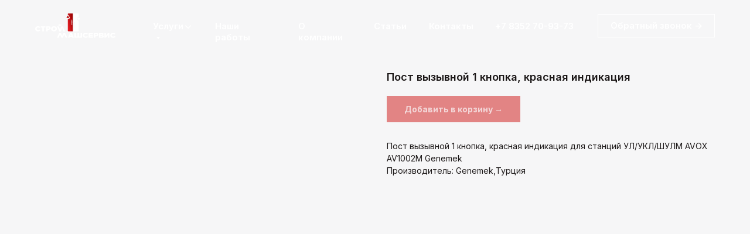

--- FILE ---
content_type: text/html; charset=UTF-8
request_url: https://cmc21.ru/zapchasti/tproduct/405463970-226254293791-post-vizivnoi-1-knopka-krasnaya-indikats
body_size: 33452
content:
<!DOCTYPE html><html><head><meta charset="utf-8" /><meta http-equiv="Content-Type" content="text/html; charset=utf-8" /><meta name="viewport" content="width=device-width, initial-scale=1.0" /> <!--metatextblock-->
<title>Пост вызывной 1 кнопка, красная индикация</title>
<meta name="description" content="">
<meta name="keywords" content="">
<meta property="og:title" content="Пост вызывной 1 кнопка, красная индикация" />
<meta property="og:description" content="" />
<meta property="og:type" content="website" />
<meta property="og:url" content="https://cmc21.ru/zapchasti/tproduct/405463970-226254293791-post-vizivnoi-1-knopka-krasnaya-indikats" />
<meta property="og:image" content="https://static.tildacdn.com/tild6636-3032-4333-b039-616230373037/1.jpg" />
<link rel="canonical" href="https://cmc21.ru/zapchasti/tproduct/405463970-226254293791-post-vizivnoi-1-knopka-krasnaya-indikats" />
<!--/metatextblock--><meta name="format-detection" content="telephone=no" /><meta http-equiv="x-dns-prefetch-control" content="on"><link rel="dns-prefetch" href="https://ws.tildacdn.com"><link rel="dns-prefetch" href="https://static.tildacdn.com"><link rel="shortcut icon" href="https://static.tildacdn.com/tild6661-3061-4331-b539-653766666532/favicon.ico" type="image/x-icon" /><!-- Assets --><script src="https://neo.tildacdn.com/js/tilda-fallback-1.0.min.js" async charset="utf-8"></script><link rel="stylesheet" href="https://static.tildacdn.com/css/tilda-grid-3.0.min.css" type="text/css" media="all" onerror="this.loaderr='y';"/><link rel="stylesheet" href="https://static.tildacdn.com/ws/project4895440/tilda-blocks-page24754122.min.css?t=1699631708" type="text/css" media="all" onerror="this.loaderr='y';" /><link rel="stylesheet" href="https://static.tildacdn.com/ws/project4895440/tilda-blocks-page24753925.min.css?t=1699631708" type="text/css" media="all" onerror="this.loaderr='y';" /><link rel="stylesheet" href="https://static.tildacdn.com/ws/project4895440/tilda-blocks-page25116174.min.css?t=1699631694" type="text/css" media="all" onerror="this.loaderr='y';" /><link rel="preconnect" href="https://fonts.gstatic.com"><link href="https://fonts.googleapis.com/css2?family=Inter:wght@300;400;500;600;700&subset=latin,cyrillic" rel="stylesheet"><link rel="stylesheet" href="https://static.tildacdn.com/css/tilda-animation-2.0.min.css" type="text/css" media="all" onerror="this.loaderr='y';" /><link rel="stylesheet" href="https://static.tildacdn.com/css/tilda-popup-1.1.min.css" type="text/css" media="all" /><link rel="stylesheet" href="https://static.tildacdn.com/css/tilda-slds-1.4.min.css" type="text/css" media="all" /><link rel="stylesheet" href="https://static.tildacdn.com/css/tilda-catalog-1.1.min.css" type="text/css" media="all" /><link rel="stylesheet" href="https://static.tildacdn.com/css/tilda-forms-1.0.min.css" type="text/css" media="all" onerror="this.loaderr='y';" /><link rel="stylesheet" href="https://static.tildacdn.com/css/highlight.min.css" type="text/css" media="all" onerror="this.loaderr='y';" /><link rel="stylesheet" href="https://static.tildacdn.com/css/tilda-cart-1.0.min.css" type="text/css" media="all" onerror="this.loaderr='y';" /><link rel="stylesheet" href="https://static.tildacdn.com/css/tilda-menusub-1.0.min.css" type="text/css" media="all" /><link rel="stylesheet" href="https://static.tildacdn.com/css/tilda-zoom-2.0.min.css" type="text/css" media="all" /><script nomodule src="https://static.tildacdn.com/js/tilda-polyfill-1.0.min.js" charset="utf-8"></script><script type="text/javascript">function t_onReady(func) {
if (document.readyState != 'loading') {
func();
} else {
document.addEventListener('DOMContentLoaded', func);
}
}
function t_onFuncLoad(funcName, okFunc, time) {
if (typeof window[funcName] === 'function') {
okFunc();
} else {
setTimeout(function() {
t_onFuncLoad(funcName, okFunc, time);
},(time || 100));
}
}function t_throttle(fn, threshhold, scope) {return function () {fn.apply(scope || this, arguments);};}function t396_initialScale(t){var e=document.getElementById("rec"+t);if(e){var r=e.querySelector(".t396__artboard");if(r){var a,i=document.documentElement.clientWidth,l=[],d=r.getAttribute("data-artboard-screens");if(d){d=d.split(",");for(var o=0;o<d.length;o++)l[o]=parseInt(d[o],10)}else l=[320,480,640,960,1200];for(o=0;o<l.length;o++){var n=l[o];n<=i&&(a=n)}var g="edit"===window.allrecords.getAttribute("data-tilda-mode"),u="center"===t396_getFieldValue(r,"valign",a,l),c="grid"===t396_getFieldValue(r,"upscale",a,l),t=t396_getFieldValue(r,"height_vh",a,l),f=t396_getFieldValue(r,"height",a,l),e=!!window.opr&&!!window.opr.addons||!!window.opera||-1!==navigator.userAgent.indexOf(" OPR/");if(!g&&u&&!c&&!t&&f&&!e){for(var s=parseFloat((i/a).toFixed(3)),_=[r,r.querySelector(".t396__carrier"),r.querySelector(".t396__filter")],o=0;o<_.length;o++)_[o].style.height=parseInt(f,10)*s+"px";for(var h=r.querySelectorAll(".t396__elem"),o=0;o<h.length;o++)h[o].style.zoom=s}}}}function t396_getFieldValue(t,e,r,a){var i=a[a.length-1],l=r===i?t.getAttribute("data-artboard-"+e):t.getAttribute("data-artboard-"+e+"-res-"+r);if(!l)for(var d=0;d<a.length;d++){var o=a[d];if(!(o<=r)&&(l=o===i?t.getAttribute("data-artboard-"+e):t.getAttribute("data-artboard-"+e+"-res-"+o)))break}return l}</script><script src="https://static.tildacdn.com/js/jquery-1.10.2.min.js" charset="utf-8" onerror="this.loaderr='y';"></script> <script src="https://static.tildacdn.com/js/tilda-scripts-3.0.min.js" charset="utf-8" defer onerror="this.loaderr='y';"></script><script src="https://static.tildacdn.com/ws/project4895440/tilda-blocks-page24754122.min.js?t=1699631708" onerror="this.loaderr='y';"></script><script src="https://static.tildacdn.com/ws/project4895440/tilda-blocks-page24753925.min.js?t=1699631708" onerror="this.loaderr='y';"></script><script src="https://static.tildacdn.com/ws/project4895440/tilda-blocks-page25116174.min.js?t=1699631694" charset="utf-8" onerror="this.loaderr='y';"></script><script src="https://static.tildacdn.com/js/tilda-lazyload-1.0.min.js" charset="utf-8" async onerror="this.loaderr='y';"></script><script src="https://static.tildacdn.com/js/tilda-animation-2.0.min.js" charset="utf-8" async onerror="this.loaderr='y';"></script><script src="https://static.tildacdn.com/js/tilda-zero-1.1.min.js" charset="utf-8" async onerror="this.loaderr='y';"></script><script src="https://static.tildacdn.com/js/hammer.min.js" charset="utf-8" async onerror="this.loaderr='y';"></script><script src="https://static.tildacdn.com/js/tilda-slds-1.4.min.js" charset="utf-8" async onerror="this.loaderr='y';"></script><script src="https://static.tildacdn.com/js/tilda-products-1.0.min.js" charset="utf-8" async onerror="this.loaderr='y';"></script><script src="https://static.tildacdn.com/js/tilda-catalog-1.1.min.js" charset="utf-8" async onerror="this.loaderr='y';"></script><script src="https://static.tildacdn.com/js/highlight.min.js" charset="utf-8" onerror="this.loaderr='y';"></script><script src="https://static.tildacdn.com/js/tilda-forms-1.0.min.js" charset="utf-8" async onerror="this.loaderr='y';"></script><script src="https://static.tildacdn.com/js/tilda-cart-1.0.min.js" charset="utf-8" async onerror="this.loaderr='y';"></script><script src="https://static.tildacdn.com/js/tilda-menusub-1.0.min.js" charset="utf-8" async onerror="this.loaderr='y';"></script><script src="https://static.tildacdn.com/js/tilda-menu-1.0.min.js" charset="utf-8" async onerror="this.loaderr='y';"></script><script src="https://static.tildacdn.com/js/tilda-submenublocks-1.0.min.js" charset="utf-8" async onerror="this.loaderr='y';"></script><script src="https://static.tildacdn.com/js/tilda-popup-1.0.min.js" charset="utf-8" async onerror="this.loaderr='y';"></script><script src="https://static.tildacdn.com/js/tilda-zero-forms-1.0.min.js" charset="utf-8" async onerror="this.loaderr='y';"></script><script src="https://static.tildacdn.com/js/tilda-zoom-2.0.min.js" charset="utf-8" async onerror="this.loaderr='y';"></script><script src="https://static.tildacdn.com/js/tilda-zero-scale-1.0.min.js" charset="utf-8" async onerror="this.loaderr='y';"></script><script src="https://static.tildacdn.com/js/tilda-skiplink-1.0.min.js" charset="utf-8" async onerror="this.loaderr='y';"></script><script src="https://static.tildacdn.com/js/tilda-events-1.0.min.js" charset="utf-8" async onerror="this.loaderr='y';"></script><script type="text/javascript">window.dataLayer = window.dataLayer || [];</script><script type="text/javascript">(function () {
if((/bot|google|yandex|baidu|bing|msn|duckduckbot|teoma|slurp|crawler|spider|robot|crawling|facebook/i.test(navigator.userAgent))===false && typeof(sessionStorage)!='undefined' && sessionStorage.getItem('visited')!=='y' && document.visibilityState){
var style=document.createElement('style');
style.type='text/css';
style.innerHTML='@media screen and (min-width: 980px) {.t-records {opacity: 0;}.t-records_animated {-webkit-transition: opacity ease-in-out .2s;-moz-transition: opacity ease-in-out .2s;-o-transition: opacity ease-in-out .2s;transition: opacity ease-in-out .2s;}.t-records.t-records_visible {opacity: 1;}}';
document.getElementsByTagName('head')[0].appendChild(style);
function t_setvisRecs(){
var alr=document.querySelectorAll('.t-records');
Array.prototype.forEach.call(alr, function(el) {
el.classList.add("t-records_animated");
});
setTimeout(function () {
Array.prototype.forEach.call(alr, function(el) {
el.classList.add("t-records_visible");
});
sessionStorage.setItem("visited", "y");
}, 400);
} 
document.addEventListener('DOMContentLoaded', t_setvisRecs);
}
})();</script></head><body class="t-body" style="margin:0;"><!--allrecords--><div id="allrecords" class="t-records" data-product-page="y" data-hook="blocks-collection-content-node" data-tilda-project-id="4895440" data-tilda-page-id="25116174" data-tilda-page-alias="zapchasti" data-tilda-formskey="7c3c38cd196490a64c78b9cbabb49fae" data-tilda-lazy="yes" >
<!-- PRODUCT START -->

                
                        
                    
        
        
<!-- product header -->
<!--header-->
<div id="t-header" class="t-records" data-hook="blocks-collection-content-node" data-tilda-project-id="4895440" data-tilda-page-id="24754122" data-tilda-page-alias="menu" data-tilda-formskey="7c3c38cd196490a64c78b9cbabb49fae" data-tilda-lazy="yes" data-tilda-root-zone="one"      data-tilda-project-country="RU">

    <div id="rec399608532" class="r t-rec t-rec_pb_0 t-rec_pb-res-480_0" style="padding-bottom:0px; " data-animationappear="off" data-record-type="396"      >
<!-- T396 -->
<style>#rec399608532 .t396__artboard {height: 0px;overflow: visible;}#rec399608532 .t396__filter {height: 0px;    }#rec399608532 .t396__carrier{height: 0px;background-position: center center;background-attachment: scroll;background-size: cover;background-repeat: no-repeat;}@media screen and (max-width: 1199px) {#rec399608532 .t396__artboard,#rec399608532 .t396__filter,#rec399608532 .t396__carrier {}#rec399608532 .t396__filter {}#rec399608532 .t396__carrier {background-attachment: scroll;}}@media screen and (max-width: 959px) {#rec399608532 .t396__artboard,#rec399608532 .t396__filter,#rec399608532 .t396__carrier {}#rec399608532 .t396__filter {}#rec399608532 .t396__carrier {background-position: center center;background-attachment: scroll;}}@media screen and (max-width: 639px) {#rec399608532 .t396__artboard,#rec399608532 .t396__filter,#rec399608532 .t396__carrier {}#rec399608532 .t396__filter {}#rec399608532 .t396__carrier {background-position: left center;background-attachment: scroll;}}@media screen and (max-width: 479px) {#rec399608532 .t396__artboard,#rec399608532 .t396__filter,#rec399608532 .t396__carrier {}#rec399608532 .t396__filter {}#rec399608532 .t396__carrier {background-position: center center;background-attachment: scroll;}}#rec399608532 .tn-elem[data-elem-id="1640348040070"] {
  color: #ffffff;
  text-align: left;
  z-index: 5;
  top:  35px;;
  left:  calc(50% - 600px + 327px);;
  width: 102px;
  height: 19px;
}
#rec399608532 .tn-elem[data-elem-id="1640348040070"] .tn-atom {
  color: #ffffff;
  font-size: 15px;
  font-family: 'Inter', Arial,sans-serif;
  line-height: 1.30;
  font-weight: 600;
  background-position: center center;
  --t396-speedhover: 0.2s;
  transition: background-color var(--t396-speedhover,0s) ease-in-out, color var(--t396-speedhover,0s) ease-in-out, border-color var(--t396-speedhover,0s) ease-in-out, box-shadow var(--t396-shadowshoverspeed,0.2s) ease-in-out;
  position: relative;
  z-index: 1;
  background-color: var(--t396-bgcolor-color, transparent);
  background-image: var(--t396-bgcolor-image, none);
  -webkit-box-pack: start;
  -ms-flex-pack: start;
  justify-content: flex-start;
}
#rec399608532 .tn-elem[data-elem-id="1640348040070"] .tn-atom::after {
  content: '';
  position: absolute;
  width: 100%;
  height: 100%;
  left: 0;
  top: 0;
  box-sizing: border-box;
  background-origin: border-box;
  background-clip: border-box;
  pointer-events: none;
  transition: opacity var(--t396-speedhover,0s) ease-in-out;;
  z-index: -1;
  opacity: 0;
  background-color: var(--t396-bgcolor-hover-color, var(--t396-bgcolor-color, transparent));
  background-image: var(--t396-bgcolor-hover-image, var(--t396-bgcolor-image, none));
}
#rec399608532 .tn-elem[data-elem-id="1640348040070"] .tn-atom .tn-atom__button-text {
  transition: color var(--t396-speedhover,0s) ease-in-out;
  color: #ffffff;
}
#rec399608532 .tn-elem[data-elem-id="1640348040070"] .tn-atom .tn-atom__button-border::before {
  display: none;
}
#rec399608532 .tn-elem[data-elem-id="1640348040070"] .tn-atom .tn-atom__button-border::after {
  display: none;
}
@media (hover), (min-width:0\0) {
  #rec399608532 .tn-elem[data-elem-id="1640348040070"] .tn-atom:hover::after {
    opacity: 1;
  }
}
@media (hover), (min-width:0\0) {
  #rec399608532 .tn-elem[data-elem-id="1640348040070"] .tn-atom:hover {
    color: #ce1212;
  }
  #rec399608532 .tn-elem[data-elem-id="1640348040070"] .tn-atom:hover .tn-atom__button-text {
    color: #ce1212;
  }
}
@media screen and (max-width: 1199px) {
  #rec399608532 .tn-elem[data-elem-id="1640348040070"] {
    top:  -58px;;
    left:  calc(50% - 480px + 316px);;
    width: px;
  }
  #rec399608532 .tn-elem[data-elem-id="1640348040070"] .tn-atom {
    white-space: normal;
    background-size: cover;
  }
  #rec399608532 .tn-elem[data-elem-id="1640348040070"] .tn-atom .tn-atom__button-text {
    overflow: visible;
  }
  #rec399608532 .tn-elem[data-elem-id="1640348040070"] .tn-atom .tn-atom__button-border::before {
    display: none;
  }
  #rec399608532 .tn-elem[data-elem-id="1640348040070"] .tn-atom .tn-atom__button-border::after {
    display: none;
  }
}
@media screen and (max-width: 959px) {
  #rec399608532 .tn-elem[data-elem-id="1640348040070"] .tn-atom {
    white-space: normal;
    background-size: cover;
  }
  #rec399608532 .tn-elem[data-elem-id="1640348040070"] .tn-atom .tn-atom__button-text {
    overflow: visible;
  }
  #rec399608532 .tn-elem[data-elem-id="1640348040070"] .tn-atom .tn-atom__button-border::before {
    display: none;
  }
  #rec399608532 .tn-elem[data-elem-id="1640348040070"] .tn-atom .tn-atom__button-border::after {
    display: none;
  }
}
@media screen and (max-width: 639px) {
  #rec399608532 .tn-elem[data-elem-id="1640348040070"] .tn-atom {
    white-space: normal;
    background-size: cover;
  }
  #rec399608532 .tn-elem[data-elem-id="1640348040070"] .tn-atom .tn-atom__button-text {
    overflow: visible;
  }
  #rec399608532 .tn-elem[data-elem-id="1640348040070"] .tn-atom .tn-atom__button-border::before {
    display: none;
  }
  #rec399608532 .tn-elem[data-elem-id="1640348040070"] .tn-atom .tn-atom__button-border::after {
    display: none;
  }
}
@media screen and (max-width: 479px) {
  #rec399608532 .tn-elem[data-elem-id="1640348040070"] .tn-atom {
    white-space: normal;
    background-size: cover;
  }
  #rec399608532 .tn-elem[data-elem-id="1640348040070"] .tn-atom .tn-atom__button-text {
    overflow: visible;
  }
  #rec399608532 .tn-elem[data-elem-id="1640348040070"] .tn-atom .tn-atom__button-border::before {
    display: none;
  }
  #rec399608532 .tn-elem[data-elem-id="1640348040070"] .tn-atom .tn-atom__button-border::after {
    display: none;
  }
}#rec399608532 .tn-elem[data-elem-id="1640355364855"] {
  color: #ffffff;
  text-align: left;
  z-index: 6;
  top:  35px;;
  left:  calc(50% - 600px + 221px);;
  width: 65px;
  height: 19px;
}
#rec399608532 .tn-elem[data-elem-id="1640355364855"] .tn-atom {
  color: #ffffff;
  font-size: 15px;
  font-family: 'Inter', Arial,sans-serif;
  line-height: 1.30;
  font-weight: 600;
  background-position: center center;
  --t396-speedhover: 0.2s;
  transition: background-color var(--t396-speedhover,0s) ease-in-out, color var(--t396-speedhover,0s) ease-in-out, border-color var(--t396-speedhover,0s) ease-in-out, box-shadow var(--t396-shadowshoverspeed,0.2s) ease-in-out;
  position: relative;
  z-index: 1;
  background-color: var(--t396-bgcolor-color, transparent);
  background-image: var(--t396-bgcolor-image, none);
  -webkit-box-pack: start;
  -ms-flex-pack: start;
  justify-content: flex-start;
}
#rec399608532 .tn-elem[data-elem-id="1640355364855"] .tn-atom::after {
  content: '';
  position: absolute;
  width: 100%;
  height: 100%;
  left: 0;
  top: 0;
  box-sizing: border-box;
  background-origin: border-box;
  background-clip: border-box;
  pointer-events: none;
  transition: opacity var(--t396-speedhover,0s) ease-in-out;;
  z-index: -1;
  opacity: 0;
  background-color: var(--t396-bgcolor-hover-color, var(--t396-bgcolor-color, transparent));
  background-image: var(--t396-bgcolor-hover-image, var(--t396-bgcolor-image, none));
}
#rec399608532 .tn-elem[data-elem-id="1640355364855"] .tn-atom .tn-atom__button-text {
  transition: color var(--t396-speedhover,0s) ease-in-out;
  color: #ffffff;
}
#rec399608532 .tn-elem[data-elem-id="1640355364855"] .tn-atom .tn-atom__button-border::before {
  display: none;
}
#rec399608532 .tn-elem[data-elem-id="1640355364855"] .tn-atom .tn-atom__button-border::after {
  display: none;
}
@media (hover), (min-width:0\0) {
  #rec399608532 .tn-elem[data-elem-id="1640355364855"] .tn-atom:hover::after {
    opacity: 1;
  }
}
@media (hover), (min-width:0\0) {
  #rec399608532 .tn-elem[data-elem-id="1640355364855"] .tn-atom:hover {
    color: #ce1212;
  }
  #rec399608532 .tn-elem[data-elem-id="1640355364855"] .tn-atom:hover .tn-atom__button-text {
    color: #ce1212;
  }
}
@media screen and (max-width: 1199px) {
  #rec399608532 .tn-elem[data-elem-id="1640355364855"] {
    top:  -58px;;
    left:  calc(50% - 480px + 219px);;
    width: px;
  }
  #rec399608532 .tn-elem[data-elem-id="1640355364855"] .tn-atom {
    white-space: normal;
    background-size: cover;
  }
  #rec399608532 .tn-elem[data-elem-id="1640355364855"] .tn-atom .tn-atom__button-text {
    overflow: visible;
  }
  #rec399608532 .tn-elem[data-elem-id="1640355364855"] .tn-atom .tn-atom__button-border::before {
    display: none;
  }
  #rec399608532 .tn-elem[data-elem-id="1640355364855"] .tn-atom .tn-atom__button-border::after {
    display: none;
  }
}
@media screen and (max-width: 959px) {
  #rec399608532 .tn-elem[data-elem-id="1640355364855"] .tn-atom {
    white-space: normal;
    background-size: cover;
  }
  #rec399608532 .tn-elem[data-elem-id="1640355364855"] .tn-atom .tn-atom__button-text {
    overflow: visible;
  }
  #rec399608532 .tn-elem[data-elem-id="1640355364855"] .tn-atom .tn-atom__button-border::before {
    display: none;
  }
  #rec399608532 .tn-elem[data-elem-id="1640355364855"] .tn-atom .tn-atom__button-border::after {
    display: none;
  }
}
@media screen and (max-width: 639px) {
  #rec399608532 .tn-elem[data-elem-id="1640355364855"] .tn-atom {
    white-space: normal;
    background-size: cover;
  }
  #rec399608532 .tn-elem[data-elem-id="1640355364855"] .tn-atom .tn-atom__button-text {
    overflow: visible;
  }
  #rec399608532 .tn-elem[data-elem-id="1640355364855"] .tn-atom .tn-atom__button-border::before {
    display: none;
  }
  #rec399608532 .tn-elem[data-elem-id="1640355364855"] .tn-atom .tn-atom__button-border::after {
    display: none;
  }
}
@media screen and (max-width: 479px) {
  #rec399608532 .tn-elem[data-elem-id="1640355364855"] .tn-atom {
    white-space: normal;
    background-size: cover;
  }
  #rec399608532 .tn-elem[data-elem-id="1640355364855"] .tn-atom .tn-atom__button-text {
    overflow: visible;
  }
  #rec399608532 .tn-elem[data-elem-id="1640355364855"] .tn-atom .tn-atom__button-border::before {
    display: none;
  }
  #rec399608532 .tn-elem[data-elem-id="1640355364855"] .tn-atom .tn-atom__button-border::after {
    display: none;
  }
}#rec399608532 .tn-elem[data-elem-id="1640348040080"] {
  color: #ffffff;
  text-align: left;
  z-index: 8;
  top:  35px;;
  left:  calc(50% - 600px + 469px);;
  width: 90px;
  height: 19px;
}
#rec399608532 .tn-elem[data-elem-id="1640348040080"] .tn-atom {
  color: #ffffff;
  font-size: 15px;
  font-family: 'Inter', Arial,sans-serif;
  line-height: 1.30;
  font-weight: 600;
  background-position: center center;
  --t396-speedhover: 0.2s;
  transition: background-color var(--t396-speedhover,0s) ease-in-out, color var(--t396-speedhover,0s) ease-in-out, border-color var(--t396-speedhover,0s) ease-in-out, box-shadow var(--t396-shadowshoverspeed,0.2s) ease-in-out;
  position: relative;
  z-index: 1;
  background-color: var(--t396-bgcolor-color, transparent);
  background-image: var(--t396-bgcolor-image, none);
  -webkit-box-pack: start;
  -ms-flex-pack: start;
  justify-content: flex-start;
}
#rec399608532 .tn-elem[data-elem-id="1640348040080"] .tn-atom::after {
  content: '';
  position: absolute;
  width: 100%;
  height: 100%;
  left: 0;
  top: 0;
  box-sizing: border-box;
  background-origin: border-box;
  background-clip: border-box;
  pointer-events: none;
  transition: opacity var(--t396-speedhover,0s) ease-in-out;;
  z-index: -1;
  opacity: 0;
  background-color: var(--t396-bgcolor-hover-color, var(--t396-bgcolor-color, transparent));
  background-image: var(--t396-bgcolor-hover-image, var(--t396-bgcolor-image, none));
}
#rec399608532 .tn-elem[data-elem-id="1640348040080"] .tn-atom .tn-atom__button-text {
  transition: color var(--t396-speedhover,0s) ease-in-out;
  color: #ffffff;
}
#rec399608532 .tn-elem[data-elem-id="1640348040080"] .tn-atom .tn-atom__button-border::before {
  display: none;
}
#rec399608532 .tn-elem[data-elem-id="1640348040080"] .tn-atom .tn-atom__button-border::after {
  display: none;
}
@media (hover), (min-width:0\0) {
  #rec399608532 .tn-elem[data-elem-id="1640348040080"] .tn-atom:hover::after {
    opacity: 1;
  }
}
@media (hover), (min-width:0\0) {
  #rec399608532 .tn-elem[data-elem-id="1640348040080"] .tn-atom:hover {
    color: #ce1212;
  }
  #rec399608532 .tn-elem[data-elem-id="1640348040080"] .tn-atom:hover .tn-atom__button-text {
    color: #ce1212;
  }
}
@media screen and (max-width: 1199px) {
  #rec399608532 .tn-elem[data-elem-id="1640348040080"] {
    top:  -58px;;
    left:  calc(50% - 480px + 463px);;
    width: px;
  }
  #rec399608532 .tn-elem[data-elem-id="1640348040080"] .tn-atom {
    white-space: normal;
    background-size: cover;
  }
  #rec399608532 .tn-elem[data-elem-id="1640348040080"] .tn-atom .tn-atom__button-text {
    overflow: visible;
  }
  #rec399608532 .tn-elem[data-elem-id="1640348040080"] .tn-atom .tn-atom__button-border::before {
    display: none;
  }
  #rec399608532 .tn-elem[data-elem-id="1640348040080"] .tn-atom .tn-atom__button-border::after {
    display: none;
  }
}
@media screen and (max-width: 959px) {
  #rec399608532 .tn-elem[data-elem-id="1640348040080"] .tn-atom {
    white-space: normal;
    background-size: cover;
  }
  #rec399608532 .tn-elem[data-elem-id="1640348040080"] .tn-atom .tn-atom__button-text {
    overflow: visible;
  }
  #rec399608532 .tn-elem[data-elem-id="1640348040080"] .tn-atom .tn-atom__button-border::before {
    display: none;
  }
  #rec399608532 .tn-elem[data-elem-id="1640348040080"] .tn-atom .tn-atom__button-border::after {
    display: none;
  }
}
@media screen and (max-width: 639px) {
  #rec399608532 .tn-elem[data-elem-id="1640348040080"] .tn-atom {
    white-space: normal;
    background-size: cover;
  }
  #rec399608532 .tn-elem[data-elem-id="1640348040080"] .tn-atom .tn-atom__button-text {
    overflow: visible;
  }
  #rec399608532 .tn-elem[data-elem-id="1640348040080"] .tn-atom .tn-atom__button-border::before {
    display: none;
  }
  #rec399608532 .tn-elem[data-elem-id="1640348040080"] .tn-atom .tn-atom__button-border::after {
    display: none;
  }
}
@media screen and (max-width: 479px) {
  #rec399608532 .tn-elem[data-elem-id="1640348040080"] .tn-atom {
    white-space: normal;
    background-size: cover;
  }
  #rec399608532 .tn-elem[data-elem-id="1640348040080"] .tn-atom .tn-atom__button-text {
    overflow: visible;
  }
  #rec399608532 .tn-elem[data-elem-id="1640348040080"] .tn-atom .tn-atom__button-border::before {
    display: none;
  }
  #rec399608532 .tn-elem[data-elem-id="1640348040080"] .tn-atom .tn-atom__button-border::after {
    display: none;
  }
}#rec399608532 .tn-elem[data-elem-id="1640348040086"] {
  color: #ffffff;
  text-align: center;
  z-index: 9;
  top:  24px;;
  left:  calc(50% - 600px + 980px);;
  width: 200px;
  height: 40px;
}
#rec399608532 .tn-elem[data-elem-id="1640348040086"] .tn-atom {
  color: #ffffff;
  font-size: 15px;
  font-family: 'Inter', Arial,sans-serif;
  line-height: 1.30;
  font-weight: 600;
  background-position: center center;
  --t396-borderwidth: 1px;
  --t396-bordercolor: #ffffff;
  --t396-speedhover: 0.2s;
  transition: background-color var(--t396-speedhover,0s) ease-in-out, color var(--t396-speedhover,0s) ease-in-out, border-color var(--t396-speedhover,0s) ease-in-out, box-shadow var(--t396-shadowshoverspeed,0.2s) ease-in-out;
  position: relative;
  z-index: 1;
  background-color: var(--t396-bgcolor-color, transparent);
  background-image: var(--t396-bgcolor-image, none);
  --t396-bgcolor-hover-color: #ce1212;
  --t396-bgcolor-hover-image: none;
  --t396-bordercolor-hover: #ce1212;
  -webkit-box-pack: center;
  -ms-flex-pack: center;
  justify-content: center;
  padding: 0;
  border-width: var(--t396-borderwidth, 0);
  border-style: var(--t396-borderstyle, solid);
  border-color: var(--t396-bordercolor, transparent);
}
#rec399608532 .tn-elem[data-elem-id="1640348040086"] .tn-atom::after {
  content: '';
  position: absolute;
  width: 100%;
  height: 100%;
  left: 0;
  top: 0;
  box-sizing: border-box;
  background-origin: border-box;
  background-clip: border-box;
  pointer-events: none;
  transition: opacity var(--t396-speedhover,0s) ease-in-out;;
  z-index: -1;
  opacity: 0;
  background-color: var(--t396-bgcolor-hover-color, var(--t396-bgcolor-color, transparent));
  background-image: var(--t396-bgcolor-hover-image, var(--t396-bgcolor-image, none));
}
#rec399608532 .tn-elem[data-elem-id="1640348040086"] .tn-atom .tn-atom__button-text {
  transition: color var(--t396-speedhover,0s) ease-in-out;
  color: #ffffff;
}
#rec399608532 .tn-elem[data-elem-id="1640348040086"] .tn-atom .tn-atom__button-border::before {
  display: none;
}
#rec399608532 .tn-elem[data-elem-id="1640348040086"] .tn-atom .tn-atom__button-border::after {
  display: none;
}
@media (hover), (min-width:0\0) {
  #rec399608532 .tn-elem[data-elem-id="1640348040086"] .tn-atom:hover::after {
    opacity: 1;
  }
}
@media (hover), (min-width:0\0) {
  #rec399608532 .tn-elem[data-elem-id="1640348040086"] .tn-atom:hover {
    border-style: var(--t396-borderstyle, solid);
    border-color: var(--t396-bordercolor-hover, var(--t396-bordercolor, transparent));
  }
}
@media (hover), (min-width:0\0) {
  #rec399608532 .tn-elem[data-elem-id="1640348040086"] .tn-atom:hover {
    color: #ffffff;
  }
  #rec399608532 .tn-elem[data-elem-id="1640348040086"] .tn-atom:hover .tn-atom__button-text {
    color: #ffffff;
  }
}
@media screen and (max-width: 1199px) {
  #rec399608532 .tn-elem[data-elem-id="1640348040086"] {
    top:  -58px;;
    left:  calc(50% - 480px + 597px);;
    width: px;
  }
  #rec399608532 .tn-elem[data-elem-id="1640348040086"] .tn-atom {
    white-space: normal;
    background-size: cover;
    padding: 0;
    border-width: var(--t396-borderwidth, 0);
    border-style: var(--t396-borderstyle, solid);
    border-color: var(--t396-bordercolor, transparent);
  }
  #rec399608532 .tn-elem[data-elem-id="1640348040086"] .tn-atom .tn-atom__button-text {
    overflow: visible;
  }
  #rec399608532 .tn-elem[data-elem-id="1640348040086"] .tn-atom .tn-atom__button-border::before {
    display: none;
  }
  #rec399608532 .tn-elem[data-elem-id="1640348040086"] .tn-atom .tn-atom__button-border::after {
    display: none;
  }
  @media (hover), (min-width:0\0) {
    #rec399608532 .tn-elem[data-elem-id="1640348040086"] .tn-atom:hover {
      border-style: var(--t396-borderstyle, solid);
      border-color: var(--t396-bordercolor-hover, var(--t396-bordercolor, transparent));
    }
  }
}
@media screen and (max-width: 959px) {
  #rec399608532 .tn-elem[data-elem-id="1640348040086"] .tn-atom {
    white-space: normal;
    background-size: cover;
    padding: 0;
    border-width: var(--t396-borderwidth, 0);
    border-style: var(--t396-borderstyle, solid);
    border-color: var(--t396-bordercolor, transparent);
  }
  #rec399608532 .tn-elem[data-elem-id="1640348040086"] .tn-atom .tn-atom__button-text {
    overflow: visible;
  }
  #rec399608532 .tn-elem[data-elem-id="1640348040086"] .tn-atom .tn-atom__button-border::before {
    display: none;
  }
  #rec399608532 .tn-elem[data-elem-id="1640348040086"] .tn-atom .tn-atom__button-border::after {
    display: none;
  }
  @media (hover), (min-width:0\0) {
    #rec399608532 .tn-elem[data-elem-id="1640348040086"] .tn-atom:hover {
      border-style: var(--t396-borderstyle, solid);
      border-color: var(--t396-bordercolor-hover, var(--t396-bordercolor, transparent));
    }
  }
}
@media screen and (max-width: 639px) {
  #rec399608532 .tn-elem[data-elem-id="1640348040086"] .tn-atom {
    white-space: normal;
    background-size: cover;
    padding: 0;
    border-width: var(--t396-borderwidth, 0);
    border-style: var(--t396-borderstyle, solid);
    border-color: var(--t396-bordercolor, transparent);
  }
  #rec399608532 .tn-elem[data-elem-id="1640348040086"] .tn-atom .tn-atom__button-text {
    overflow: visible;
  }
  #rec399608532 .tn-elem[data-elem-id="1640348040086"] .tn-atom .tn-atom__button-border::before {
    display: none;
  }
  #rec399608532 .tn-elem[data-elem-id="1640348040086"] .tn-atom .tn-atom__button-border::after {
    display: none;
  }
  @media (hover), (min-width:0\0) {
    #rec399608532 .tn-elem[data-elem-id="1640348040086"] .tn-atom:hover {
      border-style: var(--t396-borderstyle, solid);
      border-color: var(--t396-bordercolor-hover, var(--t396-bordercolor, transparent));
    }
  }
}
@media screen and (max-width: 479px) {
  #rec399608532 .tn-elem[data-elem-id="1640348040086"] .tn-atom {
    white-space: normal;
    background-size: cover;
    padding: 0;
    border-width: var(--t396-borderwidth, 0);
    border-style: var(--t396-borderstyle, solid);
    border-color: var(--t396-bordercolor, transparent);
  }
  #rec399608532 .tn-elem[data-elem-id="1640348040086"] .tn-atom .tn-atom__button-text {
    overflow: visible;
  }
  #rec399608532 .tn-elem[data-elem-id="1640348040086"] .tn-atom .tn-atom__button-border::before {
    display: none;
  }
  #rec399608532 .tn-elem[data-elem-id="1640348040086"] .tn-atom .tn-atom__button-border::after {
    display: none;
  }
  @media (hover), (min-width:0\0) {
    #rec399608532 .tn-elem[data-elem-id="1640348040086"] .tn-atom:hover {
      border-style: var(--t396-borderstyle, solid);
      border-color: var(--t396-bordercolor-hover, var(--t396-bordercolor, transparent));
    }
  }
}#rec399608532 .tn-elem[data-elem-id="1640348040092"] {
  color: #ffffff;
  text-align: left;
  z-index: 10;
  top:  35px;;
  left:  calc(50% - 600px + 598px);;
  width: 54px;
  height: 19px;
}
#rec399608532 .tn-elem[data-elem-id="1640348040092"] .tn-atom {
  color: #ffffff;
  font-size: 15px;
  font-family: 'Inter', Arial,sans-serif;
  line-height: 1.30;
  font-weight: 600;
  background-position: center center;
  --t396-speedhover: 0.2s;
  transition: background-color var(--t396-speedhover,0s) ease-in-out, color var(--t396-speedhover,0s) ease-in-out, border-color var(--t396-speedhover,0s) ease-in-out, box-shadow var(--t396-shadowshoverspeed,0.2s) ease-in-out;
  position: relative;
  z-index: 1;
  background-color: var(--t396-bgcolor-color, transparent);
  background-image: var(--t396-bgcolor-image, none);
  -webkit-box-pack: start;
  -ms-flex-pack: start;
  justify-content: flex-start;
}
#rec399608532 .tn-elem[data-elem-id="1640348040092"] .tn-atom::after {
  content: '';
  position: absolute;
  width: 100%;
  height: 100%;
  left: 0;
  top: 0;
  box-sizing: border-box;
  background-origin: border-box;
  background-clip: border-box;
  pointer-events: none;
  transition: opacity var(--t396-speedhover,0s) ease-in-out;;
  z-index: -1;
  opacity: 0;
  background-color: var(--t396-bgcolor-hover-color, var(--t396-bgcolor-color, transparent));
  background-image: var(--t396-bgcolor-hover-image, var(--t396-bgcolor-image, none));
}
#rec399608532 .tn-elem[data-elem-id="1640348040092"] .tn-atom .tn-atom__button-text {
  transition: color var(--t396-speedhover,0s) ease-in-out;
  color: #ffffff;
}
#rec399608532 .tn-elem[data-elem-id="1640348040092"] .tn-atom .tn-atom__button-border::before {
  display: none;
}
#rec399608532 .tn-elem[data-elem-id="1640348040092"] .tn-atom .tn-atom__button-border::after {
  display: none;
}
@media (hover), (min-width:0\0) {
  #rec399608532 .tn-elem[data-elem-id="1640348040092"] .tn-atom:hover::after {
    opacity: 1;
  }
}
@media (hover), (min-width:0\0) {
  #rec399608532 .tn-elem[data-elem-id="1640348040092"] .tn-atom:hover {
    color: #ce1212;
  }
  #rec399608532 .tn-elem[data-elem-id="1640348040092"] .tn-atom:hover .tn-atom__button-text {
    color: #ce1212;
  }
}
@media screen and (max-width: 1199px) {
  #rec399608532 .tn-elem[data-elem-id="1640348040092"] {
    top:  -58px;;
    left:  calc(50% - 480px + 703px);;
    width: px;
  }
  #rec399608532 .tn-elem[data-elem-id="1640348040092"] .tn-atom {
    white-space: normal;
    background-size: cover;
  }
  #rec399608532 .tn-elem[data-elem-id="1640348040092"] .tn-atom .tn-atom__button-text {
    overflow: visible;
  }
  #rec399608532 .tn-elem[data-elem-id="1640348040092"] .tn-atom .tn-atom__button-border::before {
    display: none;
  }
  #rec399608532 .tn-elem[data-elem-id="1640348040092"] .tn-atom .tn-atom__button-border::after {
    display: none;
  }
}
@media screen and (max-width: 959px) {
  #rec399608532 .tn-elem[data-elem-id="1640348040092"] .tn-atom {
    white-space: normal;
    background-size: cover;
  }
  #rec399608532 .tn-elem[data-elem-id="1640348040092"] .tn-atom .tn-atom__button-text {
    overflow: visible;
  }
  #rec399608532 .tn-elem[data-elem-id="1640348040092"] .tn-atom .tn-atom__button-border::before {
    display: none;
  }
  #rec399608532 .tn-elem[data-elem-id="1640348040092"] .tn-atom .tn-atom__button-border::after {
    display: none;
  }
}
@media screen and (max-width: 639px) {
  #rec399608532 .tn-elem[data-elem-id="1640348040092"] .tn-atom {
    white-space: normal;
    background-size: cover;
  }
  #rec399608532 .tn-elem[data-elem-id="1640348040092"] .tn-atom .tn-atom__button-text {
    overflow: visible;
  }
  #rec399608532 .tn-elem[data-elem-id="1640348040092"] .tn-atom .tn-atom__button-border::before {
    display: none;
  }
  #rec399608532 .tn-elem[data-elem-id="1640348040092"] .tn-atom .tn-atom__button-border::after {
    display: none;
  }
}
@media screen and (max-width: 479px) {
  #rec399608532 .tn-elem[data-elem-id="1640348040092"] .tn-atom {
    white-space: normal;
    background-size: cover;
  }
  #rec399608532 .tn-elem[data-elem-id="1640348040092"] .tn-atom .tn-atom__button-text {
    overflow: visible;
  }
  #rec399608532 .tn-elem[data-elem-id="1640348040092"] .tn-atom .tn-atom__button-border::before {
    display: none;
  }
  #rec399608532 .tn-elem[data-elem-id="1640348040092"] .tn-atom .tn-atom__button-border::after {
    display: none;
  }
}#rec399608532 .tn-elem[data-elem-id="1640348040103"] {
  color: #ffffff;
  text-align: left;
  z-index: 11;
  top:  35px;;
  left:  calc(50% - 600px + 692px);;
  width: 73px;
  height: 19px;
}
#rec399608532 .tn-elem[data-elem-id="1640348040103"] .tn-atom {
  color: #ffffff;
  font-size: 15px;
  font-family: 'Inter', Arial,sans-serif;
  line-height: 1.30;
  font-weight: 600;
  background-position: center center;
  --t396-speedhover: 0.2s;
  transition: background-color var(--t396-speedhover,0s) ease-in-out, color var(--t396-speedhover,0s) ease-in-out, border-color var(--t396-speedhover,0s) ease-in-out, box-shadow var(--t396-shadowshoverspeed,0.2s) ease-in-out;
  position: relative;
  z-index: 1;
  background-color: var(--t396-bgcolor-color, transparent);
  background-image: var(--t396-bgcolor-image, none);
  -webkit-box-pack: start;
  -ms-flex-pack: start;
  justify-content: flex-start;
}
#rec399608532 .tn-elem[data-elem-id="1640348040103"] .tn-atom::after {
  content: '';
  position: absolute;
  width: 100%;
  height: 100%;
  left: 0;
  top: 0;
  box-sizing: border-box;
  background-origin: border-box;
  background-clip: border-box;
  pointer-events: none;
  transition: opacity var(--t396-speedhover,0s) ease-in-out;;
  z-index: -1;
  opacity: 0;
  background-color: var(--t396-bgcolor-hover-color, var(--t396-bgcolor-color, transparent));
  background-image: var(--t396-bgcolor-hover-image, var(--t396-bgcolor-image, none));
}
#rec399608532 .tn-elem[data-elem-id="1640348040103"] .tn-atom .tn-atom__button-text {
  transition: color var(--t396-speedhover,0s) ease-in-out;
  color: #ffffff;
}
#rec399608532 .tn-elem[data-elem-id="1640348040103"] .tn-atom .tn-atom__button-border::before {
  display: none;
}
#rec399608532 .tn-elem[data-elem-id="1640348040103"] .tn-atom .tn-atom__button-border::after {
  display: none;
}
@media (hover), (min-width:0\0) {
  #rec399608532 .tn-elem[data-elem-id="1640348040103"] .tn-atom:hover::after {
    opacity: 1;
  }
}
@media (hover), (min-width:0\0) {
  #rec399608532 .tn-elem[data-elem-id="1640348040103"] .tn-atom:hover {
    color: #ce1212;
  }
  #rec399608532 .tn-elem[data-elem-id="1640348040103"] .tn-atom:hover .tn-atom__button-text {
    color: #ce1212;
  }
}
@media screen and (max-width: 1199px) {
  #rec399608532 .tn-elem[data-elem-id="1640348040103"] {
    top:  -58px;;
    left:  calc(50% - 480px + 802px);;
    width: px;
  }
  #rec399608532 .tn-elem[data-elem-id="1640348040103"] .tn-atom {
    white-space: normal;
    background-size: cover;
  }
  #rec399608532 .tn-elem[data-elem-id="1640348040103"] .tn-atom .tn-atom__button-text {
    overflow: visible;
  }
  #rec399608532 .tn-elem[data-elem-id="1640348040103"] .tn-atom .tn-atom__button-border::before {
    display: none;
  }
  #rec399608532 .tn-elem[data-elem-id="1640348040103"] .tn-atom .tn-atom__button-border::after {
    display: none;
  }
}
@media screen and (max-width: 959px) {
  #rec399608532 .tn-elem[data-elem-id="1640348040103"] .tn-atom {
    white-space: normal;
    background-size: cover;
  }
  #rec399608532 .tn-elem[data-elem-id="1640348040103"] .tn-atom .tn-atom__button-text {
    overflow: visible;
  }
  #rec399608532 .tn-elem[data-elem-id="1640348040103"] .tn-atom .tn-atom__button-border::before {
    display: none;
  }
  #rec399608532 .tn-elem[data-elem-id="1640348040103"] .tn-atom .tn-atom__button-border::after {
    display: none;
  }
}
@media screen and (max-width: 639px) {
  #rec399608532 .tn-elem[data-elem-id="1640348040103"] .tn-atom {
    white-space: normal;
    background-size: cover;
  }
  #rec399608532 .tn-elem[data-elem-id="1640348040103"] .tn-atom .tn-atom__button-text {
    overflow: visible;
  }
  #rec399608532 .tn-elem[data-elem-id="1640348040103"] .tn-atom .tn-atom__button-border::before {
    display: none;
  }
  #rec399608532 .tn-elem[data-elem-id="1640348040103"] .tn-atom .tn-atom__button-border::after {
    display: none;
  }
}
@media screen and (max-width: 479px) {
  #rec399608532 .tn-elem[data-elem-id="1640348040103"] .tn-atom {
    white-space: normal;
    background-size: cover;
  }
  #rec399608532 .tn-elem[data-elem-id="1640348040103"] .tn-atom .tn-atom__button-text {
    overflow: visible;
  }
  #rec399608532 .tn-elem[data-elem-id="1640348040103"] .tn-atom .tn-atom__button-border::before {
    display: none;
  }
  #rec399608532 .tn-elem[data-elem-id="1640348040103"] .tn-atom .tn-atom__button-border::after {
    display: none;
  }
}#rec399608532 .tn-elem[data-elem-id="1640348040114"] {
  color: #ffffff;
  text-align: left;
  z-index: 12;
  top:  33px;;
  left:  calc(50% - 600px + 805px);;
  width: 135px;
  height: 23px;
}
#rec399608532 .tn-elem[data-elem-id="1640348040114"] .tn-atom {
  color: #ffffff;
  font-size: 15px;
  font-family: 'Inter', Arial,sans-serif;
  line-height: 1.55;
  font-weight: 600;
  background-position: center center;
  --t396-speedhover: 0.2s;
  transition: background-color var(--t396-speedhover,0s) ease-in-out, color var(--t396-speedhover,0s) ease-in-out, border-color var(--t396-speedhover,0s) ease-in-out, box-shadow var(--t396-shadowshoverspeed,0.2s) ease-in-out;
  position: relative;
  z-index: 1;
  background-color: var(--t396-bgcolor-color, transparent);
  background-image: var(--t396-bgcolor-image, none);
  -webkit-box-pack: start;
  -ms-flex-pack: start;
  justify-content: flex-start;
}
#rec399608532 .tn-elem[data-elem-id="1640348040114"] .tn-atom::after {
  content: '';
  position: absolute;
  width: 100%;
  height: 100%;
  left: 0;
  top: 0;
  box-sizing: border-box;
  background-origin: border-box;
  background-clip: border-box;
  pointer-events: none;
  transition: opacity var(--t396-speedhover,0s) ease-in-out;;
  z-index: -1;
  opacity: 0;
  background-color: var(--t396-bgcolor-hover-color, var(--t396-bgcolor-color, transparent));
  background-image: var(--t396-bgcolor-hover-image, var(--t396-bgcolor-image, none));
}
#rec399608532 .tn-elem[data-elem-id="1640348040114"] .tn-atom .tn-atom__button-text {
  transition: color var(--t396-speedhover,0s) ease-in-out;
  color: #ffffff;
}
#rec399608532 .tn-elem[data-elem-id="1640348040114"] .tn-atom .tn-atom__button-border::before {
  display: none;
}
#rec399608532 .tn-elem[data-elem-id="1640348040114"] .tn-atom .tn-atom__button-border::after {
  display: none;
}
@media (hover), (min-width:0\0) {
  #rec399608532 .tn-elem[data-elem-id="1640348040114"] .tn-atom:hover::after {
    opacity: 1;
  }
}
@media (hover), (min-width:0\0) {
  #rec399608532 .tn-elem[data-elem-id="1640348040114"] .tn-atom:hover {
    color: #ce1212;
  }
  #rec399608532 .tn-elem[data-elem-id="1640348040114"] .tn-atom:hover .tn-atom__button-text {
    color: #ce1212;
  }
}
@media screen and (max-width: 1199px) {
  #rec399608532 .tn-elem[data-elem-id="1640348040114"] {
    top:  -60px;;
    left:  calc(50% - 480px + 920px);;
    width: px;
  }
  #rec399608532 .tn-elem[data-elem-id="1640348040114"] .tn-atom {
    white-space: normal;
    background-size: cover;
  }
  #rec399608532 .tn-elem[data-elem-id="1640348040114"] .tn-atom .tn-atom__button-text {
    overflow: visible;
  }
  #rec399608532 .tn-elem[data-elem-id="1640348040114"] .tn-atom .tn-atom__button-border::before {
    display: none;
  }
  #rec399608532 .tn-elem[data-elem-id="1640348040114"] .tn-atom .tn-atom__button-border::after {
    display: none;
  }
}
@media screen and (max-width: 959px) {
  #rec399608532 .tn-elem[data-elem-id="1640348040114"] .tn-atom {
    white-space: normal;
    background-size: cover;
  }
  #rec399608532 .tn-elem[data-elem-id="1640348040114"] .tn-atom .tn-atom__button-text {
    overflow: visible;
  }
  #rec399608532 .tn-elem[data-elem-id="1640348040114"] .tn-atom .tn-atom__button-border::before {
    display: none;
  }
  #rec399608532 .tn-elem[data-elem-id="1640348040114"] .tn-atom .tn-atom__button-border::after {
    display: none;
  }
}
@media screen and (max-width: 639px) {
  #rec399608532 .tn-elem[data-elem-id="1640348040114"] .tn-atom {
    white-space: normal;
    background-size: cover;
  }
  #rec399608532 .tn-elem[data-elem-id="1640348040114"] .tn-atom .tn-atom__button-text {
    overflow: visible;
  }
  #rec399608532 .tn-elem[data-elem-id="1640348040114"] .tn-atom .tn-atom__button-border::before {
    display: none;
  }
  #rec399608532 .tn-elem[data-elem-id="1640348040114"] .tn-atom .tn-atom__button-border::after {
    display: none;
  }
}
@media screen and (max-width: 479px) {
  #rec399608532 .tn-elem[data-elem-id="1640348040114"] .tn-atom {
    white-space: normal;
    background-size: cover;
  }
  #rec399608532 .tn-elem[data-elem-id="1640348040114"] .tn-atom .tn-atom__button-text {
    overflow: visible;
  }
  #rec399608532 .tn-elem[data-elem-id="1640348040114"] .tn-atom .tn-atom__button-border::before {
    display: none;
  }
  #rec399608532 .tn-elem[data-elem-id="1640348040114"] .tn-atom .tn-atom__button-border::after {
    display: none;
  }
}#rec399608532 .tn-elem[data-elem-id="1640348040124"] {
  z-index: 13;
  top:  23px;;
  left:  calc(50% - 600px + 20px);;
  width: 137px;
  height: auto;
}
#rec399608532 .tn-elem[data-elem-id="1640348040124"] .tn-atom {
  background-position: center center;
  border-width: var(--t396-borderwidth, 0);
  border-style: var(--t396-borderstyle, solid);
  border-color: var(--t396-bordercolor, transparent);
  transition: background-color var(--t396-speedhover,0s) ease-in-out, color var(--t396-speedhover,0s) ease-in-out, border-color var(--t396-speedhover,0s) ease-in-out, box-shadow var(--t396-shadowshoverspeed,0.2s) ease-in-out;
}
@media screen and (max-width: 1199px) {
  #rec399608532 .tn-elem[data-elem-id="1640348040124"] {
    top:  23px;;
    left:  calc(50% - 480px + 10px);;
    height: auto;
  }
}
@media screen and (max-width: 479px) {
  #rec399608532 .tn-elem[data-elem-id="1640348040124"] {
    top:  23px;;
    left:  calc(50% - 160px + 10px);;
    width: 118px;
    height: auto;
  }
}#rec399608532 .tn-elem[data-elem-id="1640608074812"] {
  z-index: 14;
  top:  43px;;
  left:  calc(50% - 600px + 276px);;
  width: 11px;
  height: auto;
  pointer-events: none;
}
#rec399608532 .tn-elem[data-elem-id="1640608074812"] .tn-atom {
  background-position: center center;
  border-width: var(--t396-borderwidth, 0);
  border-style: var(--t396-borderstyle, solid);
  border-color: var(--t396-bordercolor, transparent);
  transition: background-color var(--t396-speedhover,0s) ease-in-out, color var(--t396-speedhover,0s) ease-in-out, border-color var(--t396-speedhover,0s) ease-in-out, box-shadow var(--t396-shadowshoverspeed,0.2s) ease-in-out;
}
@media screen and (max-width: 1199px) {
  #rec399608532 .tn-elem[data-elem-id="1640608074812"] {
    top:  -50px;;
    left:  calc(50% - 480px + 200px);;
    height: auto;
  }
}
@media screen and (max-width: 479px) {
  #rec399608532 .tn-elem[data-elem-id="1640608074812"] {
    top:  -70px;;
    left:  calc(50% - 160px + 180px);;
    height: auto;
  }
}</style>










<div class='t396'>

	<div class="t396__artboard" data-artboard-recid="399608532" data-artboard-screens="320,480,640,960,1200"

				data-artboard-height="0"
		data-artboard-valign="center"
				 data-artboard-upscale="grid" 		 data-artboard-ovrflw="visible" 																		
							
																																															
																																																				
																																															
																																																				
																																															
																																																				
																																															
																																																				
						>

		
				
								
																											
																											
																											
																											
					
					<div class="t396__carrier" data-artboard-recid="399608532"></div>
		
		
		<div class="t396__filter" data-artboard-recid="399608532"></div>

		
					
		
				
						
	
			
	
						
												
												
												
												
									
	
			
	<div class='t396__elem tn-elem tn-elem__3996085321640348040070' data-elem-id='1640348040070' data-elem-type='button'
				data-field-top-value="35"
		data-field-left-value="327"
		 data-field-height-value="19" 		 data-field-width-value="102" 		data-field-axisy-value="top"
		data-field-axisx-value="left"
		data-field-container-value="grid"
		data-field-topunits-value="px"
		data-field-leftunits-value="px"
		data-field-heightunits-value=""
		data-field-widthunits-value=""
																																																																						 data-field-fontsize-value="15" 		
							
			
																																																																																																																																								
												
																																																																																																																																								
			
					
			
																																																																																																																																								
												
																																																																																																																																								
			
					
			
																																																																																																																																								
												
																																																																																																																																								
			
					
			
																																																																																																																																								
												
				 data-field-top-res-960-value="-58" 				 data-field-left-res-960-value="316" 																																																																																																																																
			
					
			
		
		
		
			>

		
									
				
				
																			
																				
																				
																				
																				
					
				
							<a class='tn-atom' href="https://cmc21.ru/nashiraboty"  >
				<div class='tn-atom__button-content'>
						
						
					
					<span class="tn-atom__button-text">Наши работы</span>
				</div>
				<span class="tn-atom__button-border"></span>
			</a>
		
				
				
				
				
				
				
	</div>

			
					
		
				
						
	
			
	
						
												
												
												
												
									
	
			
	<div class='t396__elem tn-elem tn-elem__3996085321640355364855' data-elem-id='1640355364855' data-elem-type='button'
				data-field-top-value="35"
		data-field-left-value="221"
		 data-field-height-value="19" 		 data-field-width-value="65" 		data-field-axisy-value="top"
		data-field-axisx-value="left"
		data-field-container-value="grid"
		data-field-topunits-value="px"
		data-field-leftunits-value="px"
		data-field-heightunits-value=""
		data-field-widthunits-value=""
																																																																						 data-field-fontsize-value="15" 		
							
			
																																																																																																																																								
												
																																																																																																																																								
			
					
			
																																																																																																																																								
												
																																																																																																																																								
			
					
			
																																																																																																																																								
												
																																																																																																																																								
			
					
			
																																																																																																																																								
												
				 data-field-top-res-960-value="-58" 				 data-field-left-res-960-value="219" 																																																																																																																																
			
					
			
		
		
		
			>

		
									
				
				
																			
																				
																				
																				
																				
					
				
							<a class='tn-atom' href="#submenu:more"  >
				<div class='tn-atom__button-content'>
						
						
					
					<span class="tn-atom__button-text">Услуги</span>
				</div>
				<span class="tn-atom__button-border"></span>
			</a>
		
				
				
				
				
				
				
	</div>

			
					
		
				
						
	
			
	
						
												
												
												
												
									
	
			
	<div class='t396__elem tn-elem tn-elem__3996085321640348040080' data-elem-id='1640348040080' data-elem-type='button'
				data-field-top-value="35"
		data-field-left-value="469"
		 data-field-height-value="19" 		 data-field-width-value="90" 		data-field-axisy-value="top"
		data-field-axisx-value="left"
		data-field-container-value="grid"
		data-field-topunits-value="px"
		data-field-leftunits-value="px"
		data-field-heightunits-value=""
		data-field-widthunits-value=""
																																																																						 data-field-fontsize-value="15" 		
							
			
																																																																																																																																								
												
																																																																																																																																								
			
					
			
																																																																																																																																								
												
																																																																																																																																								
			
					
			
																																																																																																																																								
												
																																																																																																																																								
			
					
			
																																																																																																																																								
												
				 data-field-top-res-960-value="-58" 				 data-field-left-res-960-value="463" 																																																																																																																																
			
					
			
		
		
		
			>

		
									
				
				
																			
																				
																				
																				
																				
					
				
							<a class='tn-atom' href="https://cmc21.ru/okompani"  >
				<div class='tn-atom__button-content'>
						
						
					
					<span class="tn-atom__button-text">О компании</span>
				</div>
				<span class="tn-atom__button-border"></span>
			</a>
		
				
				
				
				
				
				
	</div>

			
					
		
				
						
	
			
	
						
												
												
												
												
									
	
			
	<div class='t396__elem tn-elem tn-elem__3996085321640348040086' data-elem-id='1640348040086' data-elem-type='button'
				data-field-top-value="24"
		data-field-left-value="980"
		 data-field-height-value="40" 		 data-field-width-value="200" 		data-field-axisy-value="top"
		data-field-axisx-value="left"
		data-field-container-value="grid"
		data-field-topunits-value="px"
		data-field-leftunits-value="px"
		data-field-heightunits-value=""
		data-field-widthunits-value=""
																																																																						 data-field-fontsize-value="15" 		
							
			
																																																																																																																																								
												
																																																																																																																																								
			
					
			
																																																																																																																																								
												
																																																																																																																																								
			
					
			
																																																																																																																																								
												
																																																																																																																																								
			
					
			
																																																																																																																																								
												
				 data-field-top-res-960-value="-58" 				 data-field-left-res-960-value="597" 																																																																																																																																
			
					
			
		
		
		
			>

		
									
				
				
																			
																				
																				
																				
																				
					
				
							<a class='tn-atom' href="#popup:myform"  >
				<div class='tn-atom__button-content'>
						
						
					
					<span class="tn-atom__button-text">Обратный звонок →</span>
				</div>
				<span class="tn-atom__button-border"></span>
			</a>
		
				
				
				
				
				
				
	</div>

			
					
		
				
						
	
			
	
						
												
												
												
												
									
	
			
	<div class='t396__elem tn-elem tn-elem__3996085321640348040092' data-elem-id='1640348040092' data-elem-type='button'
				data-field-top-value="35"
		data-field-left-value="598"
		 data-field-height-value="19" 		 data-field-width-value="54" 		data-field-axisy-value="top"
		data-field-axisx-value="left"
		data-field-container-value="grid"
		data-field-topunits-value="px"
		data-field-leftunits-value="px"
		data-field-heightunits-value=""
		data-field-widthunits-value=""
																																																																						 data-field-fontsize-value="15" 		
							
			
																																																																																																																																								
												
																																																																																																																																								
			
					
			
																																																																																																																																								
												
																																																																																																																																								
			
					
			
																																																																																																																																								
												
																																																																																																																																								
			
					
			
																																																																																																																																								
												
				 data-field-top-res-960-value="-58" 				 data-field-left-res-960-value="703" 																																																																																																																																
			
					
			
		
		
		
			>

		
									
				
				
																			
																				
																				
																				
																				
					
				
							<a class='tn-atom' href="https://cmc21.ru/statiy"  >
				<div class='tn-atom__button-content'>
						
						
					
					<span class="tn-atom__button-text">Статьи</span>
				</div>
				<span class="tn-atom__button-border"></span>
			</a>
		
				
				
				
				
				
				
	</div>

			
					
		
				
						
	
			
	
						
												
												
												
												
									
	
			
	<div class='t396__elem tn-elem tn-elem__3996085321640348040103' data-elem-id='1640348040103' data-elem-type='button'
				data-field-top-value="35"
		data-field-left-value="692"
		 data-field-height-value="19" 		 data-field-width-value="73" 		data-field-axisy-value="top"
		data-field-axisx-value="left"
		data-field-container-value="grid"
		data-field-topunits-value="px"
		data-field-leftunits-value="px"
		data-field-heightunits-value=""
		data-field-widthunits-value=""
																																																																						 data-field-fontsize-value="15" 		
							
			
																																																																																																																																								
												
																																																																																																																																								
			
					
			
																																																																																																																																								
												
																																																																																																																																								
			
					
			
																																																																																																																																								
												
																																																																																																																																								
			
					
			
																																																																																																																																								
												
				 data-field-top-res-960-value="-58" 				 data-field-left-res-960-value="802" 																																																																																																																																
			
					
			
		
		
		
			>

		
									
				
				
																			
																				
																				
																				
																				
					
				
							<a class='tn-atom' href="https://cmc21.ru/kontakty"  >
				<div class='tn-atom__button-content'>
						
						
					
					<span class="tn-atom__button-text">Контакты</span>
				</div>
				<span class="tn-atom__button-border"></span>
			</a>
		
				
				
				
				
				
				
	</div>

			
					
		
				
						
	
			
	
						
												
												
												
												
									
	
			
	<div class='t396__elem tn-elem tn-elem__3996085321640348040114' data-elem-id='1640348040114' data-elem-type='button'
				data-field-top-value="33"
		data-field-left-value="805"
		 data-field-height-value="23" 		 data-field-width-value="135" 		data-field-axisy-value="top"
		data-field-axisx-value="left"
		data-field-container-value="grid"
		data-field-topunits-value="px"
		data-field-leftunits-value="px"
		data-field-heightunits-value=""
		data-field-widthunits-value=""
																																																																						 data-field-fontsize-value="15" 		
							
			
																																																																																																																																								
												
																																																																																																																																								
			
					
			
																																																																																																																																								
												
																																																																																																																																								
			
					
			
																																																																																																																																								
												
																																																																																																																																								
			
					
			
																																																																																																																																								
												
				 data-field-top-res-960-value="-60" 				 data-field-left-res-960-value="920" 																																																																																																																																
			
					
			
		
		
		
			>

		
									
				
				
																			
																				
																				
																				
																				
					
				
							<a class='tn-atom' href="tel:+78352709373"  >
				<div class='tn-atom__button-content'>
						
						
					
					<span class="tn-atom__button-text">+7 8352 70-93-73</span>
				</div>
				<span class="tn-atom__button-border"></span>
			</a>
		
				
				
				
				
				
				
	</div>

			
					
		
				
						
	
			
	
						
												
												
												
												
									
	
			
	<div class='t396__elem tn-elem tn-elem__3996085321640348040124' data-elem-id='1640348040124' data-elem-type='image'
				data-field-top-value="23"
		data-field-left-value="20"
				 data-field-width-value="137" 		data-field-axisy-value="top"
		data-field-axisx-value="left"
		data-field-container-value="grid"
		data-field-topunits-value="px"
		data-field-leftunits-value="px"
		data-field-heightunits-value=""
		data-field-widthunits-value="px"
																																														 data-field-filewidth-value="549" 		 data-field-fileheight-value="169" 																								
							
			
																																																																																																																																								
												
				 data-field-top-res-320-value="23" 				 data-field-left-res-320-value="10" 								 data-field-width-res-320-value="118" 																																																																																																																								
			
					
			
																																																																																																																																								
												
																																																																																																																																								
			
					
			
																																																																																																																																								
												
																																																																																																																																								
			
					
			
																																																																																																																																								
												
				 data-field-top-res-960-value="23" 				 data-field-left-res-960-value="10" 																																																																																																																																
			
					
			
		
		
		
			>

		
									
				
							<a class='tn-atom' href="/"   >
								
									<img class='tn-atom__img' src='https://static.tildacdn.com/tild3030-6163-4432-b866-343162376163/ebc8e6db58a3597b582d.svg' alt='' imgfield='tn_img_1640348040124' />
							</a>
		
																			
																				
																				
																				
																				
					
				
				
				
				
				
				
				
				
	</div>

			
					
		
				
						
	
			
	
						
												
												
												
												
									
	
			
	<div class='t396__elem tn-elem tn-elem__3996085321640608074812' data-elem-id='1640608074812' data-elem-type='image'
				data-field-top-value="43"
		data-field-left-value="276"
				 data-field-width-value="11" 		data-field-axisy-value="top"
		data-field-axisx-value="left"
		data-field-container-value="grid"
		data-field-topunits-value="px"
		data-field-leftunits-value="px"
		data-field-heightunits-value=""
		data-field-widthunits-value="px"
																																														 data-field-filewidth-value="11" 		 data-field-fileheight-value="6" 																								
							
			
																																																																																																																																								
												
				 data-field-top-res-320-value="-70" 				 data-field-left-res-320-value="180" 																																																																																																																																
			
					
			
																																																																																																																																								
												
																																																																																																																																								
			
					
			
																																																																																																																																								
												
																																																																																																																																								
			
					
			
																																																																																																																																								
												
				 data-field-top-res-960-value="-50" 				 data-field-left-res-960-value="200" 																																																																																																																																
			
					
			
		
		
		
			>

		
									
				
							<div class='tn-atom'    >
								
									<img class='tn-atom__img' src='https://static.tildacdn.com/tild6136-6162-4531-a261-356463323961/photo.svg' alt='' imgfield='tn_img_1640608074812' />
							</div>
		
																			
																				
																				
																				
																				
					
				
				
				
				
				
				
				
				
	</div>

			
			</div> 
</div> 
<script>
											
											
											
											
											
					
					
	
		t_onReady(function () {
			t_onFuncLoad('t396_init', function () {
				t396_init('399608532');
			});
		});
	
</script>



<!-- /T396 -->

</div>


    <div id="rec399608533" class="r t-rec t-rec_pt_0 t-rec_pb_0 t-screenmax-1200px" style="padding-top:0px;padding-bottom:0px; " data-animationappear="off" data-record-type="450"   data-screen-max="1200px"   >
	
	
	
	

			

	<div class="t450__menu__content  "
		style="top:15px;  "
		data-menu="yes" data-appearoffset="" data-hideoffset=""
										>
				<div class="t450__burger_container t450__small ">
			<div class="t450__burger_bg "
				style="background-color:#ce1212; opacity:0.50;">
			</div>
			
<button type="button" 
    class="t-menuburger t-menuburger_first t-menuburger__small" 
    aria-label="Navigation menu" 
    aria-expanded="false">
	<span style="background-color:#ffffff;"></span>
	<span style="background-color:#ffffff;"></span>
	<span style="background-color:#ffffff;"></span>
	<span style="background-color:#ffffff;"></span>
</button>


<script>
function t_menuburger_init(recid) {
	var rec = document.querySelector('#rec' + recid);
	if (!rec) return;
    var burger = rec.querySelector('.t-menuburger');
	if (!burger) return;
    var isSecondStyle = burger.classList.contains('t-menuburger_second');
    if (isSecondStyle && !window.isMobile && !('ontouchend' in document)) {
        burger.addEventListener('mouseenter', function() {
            if (burger.classList.contains('t-menuburger-opened')) return;
            burger.classList.remove('t-menuburger-unhovered');
            burger.classList.add('t-menuburger-hovered');
        });
        burger.addEventListener('mouseleave', function() {
            if (burger.classList.contains('t-menuburger-opened')) return;
            burger.classList.remove('t-menuburger-hovered');
            burger.classList.add('t-menuburger-unhovered');
            setTimeout(function() {
                burger.classList.remove('t-menuburger-unhovered');
            }, 300);
        });
    }

    burger.addEventListener('click', function() {
        if (!burger.closest('.tmenu-mobile') &&
            !burger.closest('.t450__burger_container') &&
            !burger.closest('.t466__container') &&
            !burger.closest('.t204__burger') &&
			!burger.closest('.t199__js__menu-toggler')) {
                burger.classList.toggle('t-menuburger-opened');
                burger.classList.remove('t-menuburger-unhovered');
            }
    });

    var menu = rec.querySelector('[data-menu="yes"]');
    if (!menu) return;
    var menuLinks = menu.querySelectorAll('.t-menu__link-item');
	var submenuClassList = ['t978__menu-link_hook', 't978__tm-link', 't966__tm-link', 't794__tm-link', 't-menusub__target-link'];
    Array.prototype.forEach.call(menuLinks, function (link) {
        link.addEventListener('click', function () {
			var isSubmenuHook = submenuClassList.some(function (submenuClass) {
				return link.classList.contains(submenuClass);
			});
			if (isSubmenuHook) return;
            burger.classList.remove('t-menuburger-opened');
        });
    });

	menu.addEventListener('clickedAnchorInTooltipMenu', function () {
		burger.classList.remove('t-menuburger-opened');
	});
}
t_onReady(function() {
	t_onFuncLoad('t_menuburger_init', function(){t_menuburger_init('399608533');});
});
</script>


<style>
.t-menuburger {
    position: relative;
    flex-shrink: 0;
    width: 28px;
    height: 20px;
    padding: 0;
    border: none;
    background-color: transparent;
    outline: none;
    -webkit-transform: rotate(0deg);
    transform: rotate(0deg);
    transition: transform .5s ease-in-out;
    cursor: pointer;
    z-index: 999;
}

/*---menu burger lines---*/
.t-menuburger span {
    display: block;
    position: absolute;
    width: 100%;
    opacity: 1;
    left: 0;
    -webkit-transform: rotate(0deg);
    transform: rotate(0deg);
    transition: .25s ease-in-out;
    height: 3px;
    background-color: #000;
}
.t-menuburger span:nth-child(1) {
    top: 0px;
}
.t-menuburger span:nth-child(2),
.t-menuburger span:nth-child(3) {
    top: 8px;
}
.t-menuburger span:nth-child(4) {
    top: 16px;
}

/*menu burger big*/
.t-menuburger__big {
    width: 42px;
    height: 32px;
}
.t-menuburger__big span {
    height: 5px;
}
.t-menuburger__big span:nth-child(2),
.t-menuburger__big span:nth-child(3) {
    top: 13px;
}
.t-menuburger__big span:nth-child(4) {
    top: 26px;
}

/*menu burger small*/
.t-menuburger__small {
    width: 22px;
    height: 14px;
}
.t-menuburger__small span {
    height: 2px;
}
.t-menuburger__small span:nth-child(2),
.t-menuburger__small span:nth-child(3) {
    top: 6px;
}
.t-menuburger__small span:nth-child(4) {
    top: 12px;
}

/*menu burger opened*/
.t-menuburger-opened span:nth-child(1) {
    top: 8px;
    width: 0%;
    left: 50%;
}
.t-menuburger-opened span:nth-child(2) {
    -webkit-transform: rotate(45deg);
    transform: rotate(45deg);
}
.t-menuburger-opened span:nth-child(3) {
    -webkit-transform: rotate(-45deg);
    transform: rotate(-45deg);
}
.t-menuburger-opened span:nth-child(4) {
    top: 8px;
    width: 0%;
    left: 50%;
}
.t-menuburger-opened.t-menuburger__big span:nth-child(1) {
    top: 6px;
}
.t-menuburger-opened.t-menuburger__big span:nth-child(4) {
    top: 18px;
}
.t-menuburger-opened.t-menuburger__small span:nth-child(1),
.t-menuburger-opened.t-menuburger__small span:nth-child(4) {
    top: 6px;
}

/*---menu burger first style---*/
@media (hover), (min-width:0\0) {
    .t-menuburger_first:hover span:nth-child(1) {
        transform: translateY(1px);
    }
    .t-menuburger_first:hover span:nth-child(4) {
        transform: translateY(-1px);
    }
    .t-menuburger_first.t-menuburger__big:hover span:nth-child(1) {
        transform: translateY(3px);
    }
    .t-menuburger_first.t-menuburger__big:hover span:nth-child(4) {
        transform: translateY(-3px);
    }
}

/*---menu burger second style---*/
.t-menuburger_second span:nth-child(2),
.t-menuburger_second span:nth-child(3) {
    width: 80%;
    left: 20%;
    right: 0;
}
@media (hover), (min-width:0\0) {
    .t-menuburger_second.t-menuburger-hovered span:nth-child(2),
    .t-menuburger_second.t-menuburger-hovered span:nth-child(3) {
        animation: t-menuburger-anim 0.3s ease-out normal forwards;
    }
    .t-menuburger_second.t-menuburger-unhovered span:nth-child(2),
    .t-menuburger_second.t-menuburger-unhovered span:nth-child(3) {
        animation: t-menuburger-anim2 0.3s ease-out normal forwards;
    }
}

.t-menuburger_second.t-menuburger-opened span:nth-child(2),
.t-menuburger_second.t-menuburger-opened span:nth-child(3){
    left: 0;
    right: 0;
    width: 100%!important;
}

/*---menu burger third style---*/
.t-menuburger_third span:nth-child(4) {
    width: 70%;
    left: unset;
    right: 0;
}
@media (hover), (min-width:0\0) {
    .t-menuburger_third:not(.t-menuburger-opened):hover span:nth-child(4) {
        width: 100%;
    }
}
.t-menuburger_third.t-menuburger-opened span:nth-child(4) {
    width: 0!important;
    right: 50%;
}

/*---menu burger fourth style---*/
.t-menuburger_fourth {
	height: 12px;
}
.t-menuburger_fourth.t-menuburger__small {
	height: 8px;
}
.t-menuburger_fourth.t-menuburger__big {
	height: 18px;
}
.t-menuburger_fourth span:nth-child(2),
.t-menuburger_fourth span:nth-child(3) {
    top: 4px;
    opacity: 0;
}
.t-menuburger_fourth span:nth-child(4) {
    top: 8px;
}
.t-menuburger_fourth.t-menuburger__small span:nth-child(2),
.t-menuburger_fourth.t-menuburger__small span:nth-child(3) {
    top: 3px;
}
.t-menuburger_fourth.t-menuburger__small span:nth-child(4) {
    top: 6px;
}
.t-menuburger_fourth.t-menuburger__small span:nth-child(2),
.t-menuburger_fourth.t-menuburger__small span:nth-child(3) {
    top: 3px;
}
.t-menuburger_fourth.t-menuburger__small span:nth-child(4) {
    top: 6px;
}
.t-menuburger_fourth.t-menuburger__big span:nth-child(2),
.t-menuburger_fourth.t-menuburger__big span:nth-child(3) {
    top: 6px;
}
.t-menuburger_fourth.t-menuburger__big span:nth-child(4) {
    top: 12px;
}
@media (hover), (min-width:0\0) {
    .t-menuburger_fourth:not(.t-menuburger-opened):hover span:nth-child(1) {
        transform: translateY(1px);
    }
    .t-menuburger_fourth:not(.t-menuburger-opened):hover span:nth-child(4) {
        transform: translateY(-1px);
    }
    .t-menuburger_fourth.t-menuburger__big:not(.t-menuburger-opened):hover span:nth-child(1) {
        transform: translateY(3px);
    }
    .t-menuburger_fourth.t-menuburger__big:not(.t-menuburger-opened):hover span:nth-child(4) {
        transform: translateY(-3px);
    }
}
.t-menuburger_fourth.t-menuburger-opened span:nth-child(1),
.t-menuburger_fourth.t-menuburger-opened span:nth-child(4) {
    top: 4px;
}
.t-menuburger_fourth.t-menuburger-opened span:nth-child(2),
.t-menuburger_fourth.t-menuburger-opened span:nth-child(3) {
    opacity: 1;
}

/*---menu burger animations---*/
@keyframes t-menuburger-anim {
    0% {
        width: 80%;
        left: 20%;
        right: 0;
    }

    50% {
        width: 100%;
        left: 0;
        right: 0;
    }

    100% {
        width: 80%;
        left: 0;
        right: 20%;

    }
}
@keyframes t-menuburger-anim2 {
    0% {
        width: 80%;
        left: 0;
    }

    50% {
        width: 100%;
        right: 0;
        left: 0;
    }

    100% {
        width: 80%;
        left: 20%;
        right: 0;
    }
}
</style>		</div>
	</div>

<!-- t450 -->


	<div id="nav399608533marker"></div>
	<div class="t450__overlay">
		<div class="t450__overlay_bg"
			style=" ">
		</div>
	</div>

	<div id="nav399608533" 		class="t450  "
		data-tooltip-hook="#menuopen"
		style="max-width: 300px;background-color: #1b1717;">
		<button type="button"
			class="t450__close-button t450__close t450_opened "
			 style="background-color: #1b1717;"			aria-label="Close menu">
			<div class="t450__close_icon" style="color:#ffffff;">
				<span></span>
				<span></span>
				<span></span>
				<span></span>
			</div>
		</button>
		<div class="t450__container t-align_left">
			<div class="t450__top">
									<div class="t450__logowrapper">
												<a href="/"
													>
																					<img class="t450__logoimg"
									src="https://static.tildacdn.com/tild3964-3761-4966-a631-666637363061/_-.svg"
									imgfield="img"
									 style="max-width: 140px;"									 alt="">
																			</a>
											</div>
				
									<nav class="t450__menu">
						<ul role="list" class="t450__list t-menu__list">
																																								<li class="t450__list_item"
										>
										<a class="t-menu__link-item  t450__link-item_submenu"
											href=""
																																												aria-expanded="false" role="button"
																						data-menu-submenu-hook="link_sub1_399608533"
											data-menu-item-number="1"
										>
											Услуги
										</a>
																									
		

					
	
							
			<div class="t-menusub" data-submenu-hook="link_sub1_399608533" data-submenu-margin="15px" data-add-submenu-arrow="on">
		<div class="t-menusub__menu">
			<div class="t-menusub__content">
				<ul role="list" class="t-menusub__list">
																	<li class="t-menusub__list-item t-name t-name_xs">
							<a class="t-menusub__link-item t-name t-name_xs" 
								href="/postavka" 
								 
								data-menu-item-number="1">Поставка лифтов</a>
						</li>
																	<li class="t-menusub__list-item t-name t-name_xs">
							<a class="t-menusub__link-item t-name t-name_xs" 
								href="/montag" 
								 
								data-menu-item-number="1">Монтаж лифтов</a>
						</li>
																	<li class="t-menusub__list-item t-name t-name_xs">
							<a class="t-menusub__link-item t-name t-name_xs" 
								href="/obslughivanie" 
								 
								data-menu-item-number="1">Обслуживание лифтов</a>
						</li>
																	<li class="t-menusub__list-item t-name t-name_xs">
							<a class="t-menusub__link-item t-name t-name_xs" 
								href="/proekt" 
								 
								data-menu-item-number="1">Проектирование лифтов</a>
						</li>
																	<li class="t-menusub__list-item t-name t-name_xs">
							<a class="t-menusub__link-item t-name t-name_xs" 
								href="/zapchasti" 
								 
								data-menu-item-number="1">Запчасти для лифтов</a>
						</li>
									</ul>
			</div>
		</div>
	</div>
										</li>
																										<li class="t450__list_item"
										>
										<a class="t-menu__link-item "
											href="/nashiraboty"
																																												
																						data-menu-submenu-hook=""
											data-menu-item-number="2"
										>
											Наши работы
										</a>
																			</li>
																										<li class="t450__list_item"
										>
										<a class="t-menu__link-item "
											href=""
																																												
																						data-menu-submenu-hook=""
											data-menu-item-number="3"
										>
											О компании
										</a>
																			</li>
																										<li class="t450__list_item"
										>
										<a class="t-menu__link-item "
											href="/statiy"
																																												
																						data-menu-submenu-hook=""
											data-menu-item-number="4"
										>
											Статьи
										</a>
																			</li>
																										<li class="t450__list_item"
										>
										<a class="t-menu__link-item "
											href="/kontakty"
																																												
																						data-menu-submenu-hook=""
											data-menu-item-number="5"
										>
											Контакты
										</a>
																			</li>
																										<li class="t450__list_item"
										>
										<a class="t-menu__link-item "
											href="tel:+78352709373"
																																												
																						data-menu-submenu-hook=""
											data-menu-item-number="6"
										>
											+7 8352 70-93-73
										</a>
																			</li>
																																										</ul>
					</nav>
							</div>

			<div class="t450__rightside">
									<div class="t450__rightcontainer">
												
						
													<div class="t450__right_buttons">
								<div class="t450__right_buttons_wrap">
																			<div class="t450__right_buttons_but ">
											
						
	
	
						
						
				
				
						
																							
			<a
			class="t-btn t-btnflex t-btnflex_type_button t-btnflex_sm"
										href="#popup:myform"
																												><span class="t-btnflex__text">Бесплатная консультация</span>
<style>#rec399608533 .t-btnflex.t-btnflex_type_button {color:#ffffff;background-color:#ce1212;--border-width:0px;border-style:none !important;box-shadow:none !important;transition-duration:0.2s;transition-property: background-color, color, border-color, box-shadow, opacity, transform, gap;transition-timing-function: ease-in-out;}</style></a>
											</div>
									
																	</div>
							</div>
						
						
											</div>
							</div>
		</div>
	</div>


<script>
	t_onReady(function() {
		var rec = document.querySelector('#rec399608533');
		if (!rec) return;

		rec.setAttribute('data-animationappear', 'off');
		rec.style.opacity = 1;

		t_onFuncLoad('t450_initMenu', function () {
			t450_initMenu('399608533');
		});

					t_onFuncLoad('t_menuWidgets__init', function () {
				t_menuWidgets__init('399608533');
			});
					});
</script>



<style>
#rec399608533 .t-menu__link-item{
		}







@supports (overflow:-webkit-marquee) and (justify-content:inherit)
{
	#rec399608533 .t-menu__link-item,
	#rec399608533 .t-menu__link-item.t-active {
	opacity: 1 !important;
	}
}
</style>

										

	

<style>
		#rec399608533 {
		--menusub-text-color: #ffffff;
		--menusub-bg: #fff;
		--menusub-shadow: none;
		--menusub-radius: 0;
		--menusub-border: none;
		--menusub-width: 150px;
		--menusub-transition: 0.3s ease-in-out;
					}

		
		@media screen and (max-width: 980px) {
		#rec399608533 .t-menusub__menu .t-menusub__link-item,
		#rec399608533 .t-menusub__menu .t-menusub__innermenu-link {
			color: var(--menusub-text-color) !important;
		}
		#rec399608533 .t-menusub__menu .t-menusub__link-item.t-active {
			color: var(--menusub-text-color) !important;
		}

			#rec399608533 .t-menusub__menu .t-menusub__list-item:has(.t-active) {
			background-color: var(--menusub-hover-bg);
		}
	}

		
	
			@media screen and (max-width: 980px) {
		#rec399608533 .t-menusub__menu-wrapper {
			background-color: var(--menusub-bg) !important;
			border-radius: var(--menusub-radius) !important;
			border: var(--menusub-border) !important;
			box-shadow: var(--menusub-shadow) !important;
			overflow: auto;
			max-width: var(--mobile-max-width);
		}
		#rec399608533 .t-menusub__menu-wrapper .t-menusub__content {
			background-color: transparent !important;
			border: none !important;
			box-shadow: none !important;
			border-radius: 0 !important;
			margin-top: 0 !important;
		}
	}
	</style>





	

			
		<script>
			t_onReady(function () {
				setTimeout(function(){
					t_onFuncLoad('t_menusub_init', function() {
						t_menusub_init('399608533');
					});
				}, 500);
			});
		</script>
		
	
		










	
				
				
					
						
		
										
		
							
					
																
		 

		
				
			<style> #rec399608533 a.t-menusub__link-item {   font-family: 'Inter'; }</style>
	









	
				
				
					
						
		
										
		
							
					
									
		 

		
							
						
		
										
		
							
					
									
		 

		
				
	








	
				
				
					
						
		
										
		
									
									
		 

		
							
						
		
										
		
									
																
		 

		
				
			<style> #rec399608533 a.t-menu__link-item {  font-size: 15px;  color: #ffffff; font-family: 'Inter'; font-weight: 600; }</style>
	








	
				
				
					
						
		
										
		
							
																					
														
																
		 

		
				
			<style> #rec399608533 .t450__right_langs_lang a {   color: #ffffff; font-family: 'Inter'; font-weight: 600; }</style>
	

</div>


    <div id="rec399608534" class="r t-rec" style=" " data-animationappear="off" data-record-type="794"      >
<!-- T794 -->

<div class="t794"  data-tooltip-hook="#submenu:more" data-tooltip-margin="1px" data-add-arrow="on" >
	
	<div class="t794__tooltip-menu">
	    		<div class="t794__tooltip-menu-corner" ></div>
				<div class="t794__content">
			<ul class="t794__list" role="menu" aria-label="">
									<li class="t794__list_item t-submenublocks__item t-name t-name_xs">
						<a class="t794__typo t794__typo_399608534 t794__link t-name t-name_xs"
							role="menuitem" 
							href="/postavka" 
							style="color:#1b1717;font-size:15px;font-weight:600;font-family:'Inter';"
							 
							data-menu-item-number="1">Поставка лифтов</a>
					</li>
									<li class="t794__list_item t-submenublocks__item t-name t-name_xs">
						<a class="t794__typo t794__typo_399608534 t794__link t-name t-name_xs"
							role="menuitem" 
							href="/montag" 
							style="color:#1b1717;font-size:15px;font-weight:600;font-family:'Inter';"
							 
							data-menu-item-number="2">Монтаж лифтов</a>
					</li>
									<li class="t794__list_item t-submenublocks__item t-name t-name_xs">
						<a class="t794__typo t794__typo_399608534 t794__link t-name t-name_xs"
							role="menuitem" 
							href="/obslughivanie" 
							style="color:#1b1717;font-size:15px;font-weight:600;font-family:'Inter';"
							 
							data-menu-item-number="3">Обслуживание лифтов</a>
					</li>
									<li class="t794__list_item t-submenublocks__item t-name t-name_xs">
						<a class="t794__typo t794__typo_399608534 t794__link t-name t-name_xs"
							role="menuitem" 
							href="/proekt" 
							style="color:#1b1717;font-size:15px;font-weight:600;font-family:'Inter';"
							 
							data-menu-item-number="4">Проектирование лифтов</a>
					</li>
									<li class="t794__list_item t-submenublocks__item t-name t-name_xs">
						<a class="t794__typo t794__typo_399608534 t794__link t-name t-name_xs"
							role="menuitem" 
							href="/zapchasti" 
							style="color:#1b1717;font-size:15px;font-weight:600;font-family:'Inter';"
							 
							data-menu-item-number="5">Запчасти для лифтов</a>
					</li>
							</ul>
		</div>
	</div>
</div>

	
	<script>
		t_onReady(function() {
			t_onFuncLoad('t794_init', function() {
				t794_init('399608534');
			});
		});
	</script>
	

	<style>
		#rec399608534 .t794__tooltip-menu,
		a[data-tooltip-menu-id="399608534"] + .t794__tooltip-menu {
			background-color:#f6f6f7;			text-align:left;			max-width:200px;			border-radius:3px;					}

		#rec399608534 .t794__content {
			background-color: #f6f6f7;
			border-radius:3px;		}

					#rec399608534 .t794__tooltip-menu-corner {
				background-color: #f6f6f7;
				top: -6.5px;
				border-color: #eee;
				border-width: 0;
				border-style: none;
			}
		
		@media screen and (max-width: 980px) {
		    a[data-tooltip-menu-id="399608534"] + .t794__tooltip-menu {
                max-width: 100%;
			}
		}
	</style>


	
	<style>
		#rec399608534 .t794__typo:not(.t-active):hover{
			color: #ce1212 !important;					}
	</style>
	

<style>
	</style>

                                                        
            <style>#rec399608534 .t794__tooltip-menu,a[data-tooltip-menu-id="399608534"] + .t794__tooltip-menu {box-shadow: 0px 0px 7px rgba(0,0,0,0.2);}</style>
    
</div>


    <div id="rec399608535" class="r t-rec t-screenmin-1200px" style=" " data-animationappear="off" data-record-type="257"  data-screen-min="1200px"    >
	
<!-- T228 -->


<div id="nav399608535marker"></div>
			
<div id="nav399608535"  class="t228 t228__positionfixed t228__beforeready " style="background-color: rgba(246,246,247,1); height:80px; " data-bgcolor-hex="#f6f6f7" data-bgcolor-rgba="rgba(246,246,247,1)" data-navmarker="nav399608535marker" data-appearoffset="750" data-bgopacity-two="" data-menushadow="" data-menushadow-css="" data-bgopacity="1"   data-menu-items-align="right" data-menu="yes">
	<div class="t228__maincontainer t228__c12collumns" style="height:80px;">
		<div class="t228__padding40px"></div>
		<div class="t228__leftside">
							<div class="t228__leftcontainer">
										<a href="/" class="t228__imgwrapper" >
																		<img class="t228__imglogo t228__imglogomobile" 
								src="https://static.tildacdn.com/tild3031-3034-4666-b938-386339363966/_.svg" 
								imgfield="img"
								 style="max-width: 120px; width: 120px; min-width: 120px; height: auto; display: block;"
																 alt="">
																</a>
									</div>
					</div>
		<div class="t228__centerside t228__menualign_right">
							<nav class="t228__centercontainer">
					<ul role="list" class="t228__list t-menu__list">
																																			<li class="t228__list_item" 
									style="padding:0 20px 0 0;">
									<a class="t-menu__link-item" 
										href=""
									   											 
																				aria-expanded="false" role="button" 
																				data-menu-submenu-hook="link_sub1_399608535" 
										data-menu-item-number="1"
									>
										Услуги
									</a>
																								
		

					
	
							
			<div class="t-menusub" data-submenu-hook="link_sub1_399608535" data-submenu-margin="15px" data-add-submenu-arrow="on">
		<div class="t-menusub__menu">
			<div class="t-menusub__content">
				<ul role="list" class="t-menusub__list">
																	<li class="t-menusub__list-item t-name t-name_xs">
							<a class="t-menusub__link-item t-name t-name_xs" 
								href="/postavka" 
								 
								data-menu-item-number="1">Поставка лифтов</a>
						</li>
																	<li class="t-menusub__list-item t-name t-name_xs">
							<a class="t-menusub__link-item t-name t-name_xs" 
								href="/montag" 
								 
								data-menu-item-number="1">Монтаж лифтов</a>
						</li>
																	<li class="t-menusub__list-item t-name t-name_xs">
							<a class="t-menusub__link-item t-name t-name_xs" 
								href="/obslughivanie" 
								 
								data-menu-item-number="1">Обслуживание лифтов</a>
						</li>
																	<li class="t-menusub__list-item t-name t-name_xs">
							<a class="t-menusub__link-item t-name t-name_xs" 
								href="/proekt" 
								 
								data-menu-item-number="1">Проектирование лифтов</a>
						</li>
																	<li class="t-menusub__list-item t-name t-name_xs">
							<a class="t-menusub__link-item t-name t-name_xs" 
								href="/zapchasti" 
								 
								data-menu-item-number="1">Запчасти для лифтов</a>
						</li>
									</ul>
			</div>
		</div>
	</div>
									</li>
																							<li class="t228__list_item" 
									style="padding:0 20px;">
									<a class="t-menu__link-item" 
										href="/nashiraboty"
									   											 
																				 
																				data-menu-submenu-hook="" 
										data-menu-item-number="2"
									>
										Наши работы
									</a>
																	</li>
																							<li class="t228__list_item" 
									style="padding:0 20px;">
									<a class="t-menu__link-item" 
										href="/okompani"
									   											 
																				 
																				data-menu-submenu-hook="" 
										data-menu-item-number="3"
									>
										О компании
									</a>
																	</li>
																							<li class="t228__list_item" 
									style="padding:0 20px;">
									<a class="t-menu__link-item" 
										href="/statiy"
									   											 
																				 
																				data-menu-submenu-hook="" 
										data-menu-item-number="4"
									>
										Статьи
									</a>
																	</li>
																							<li class="t228__list_item" 
									style="padding:0 20px;">
									<a class="t-menu__link-item" 
										href="/kontakty"
									   											 
																				 
																				data-menu-submenu-hook="" 
										data-menu-item-number="5"
									>
										Контакты
									</a>
																	</li>
																							<li class="t228__list_item" 
									style="padding:0 0 0 20px;">
									<a class="t-menu__link-item" 
										href="tel:+78352709373"
									   											 
																				 
																				data-menu-submenu-hook="" 
										data-menu-item-number="6"
									>
										+7 8352 70-93-73
									</a>
																	</li>
																																				</ul>
				</nav>
					</div>

		<div class="t228__rightside">
							<div class="t228__rightcontainer">
															            
											<div class="t228__right_buttons">
							<div class="t228__right_buttons_wrap">
																	<div class="t228__right_buttons_but">
										
						
	
	
						
						
				
				
						
																							
			<a
			class="t-btn t-btnflex t-btnflex_type_button t-btnflex_sm"
										href="#popup:myform"
																												><span class="t-btnflex__text">Обратный звонок →</span>
<style>#rec399608535 .t-btnflex.t-btnflex_type_button {color:#1b1717;border-style:solid !important;border-color:#1b1717 !important;--border-width:2px;box-shadow:none !important;transition-duration:0.2s;transition-property: background-color, color, border-color, box-shadow, opacity, transform, gap;transition-timing-function: ease-in-out;}@media (hover: hover) {#rec399608535 .t-btnflex.t-btnflex_type_button:not(.t-animate_no-hover):hover {color:#ffffff !important;border-color:#ce1212 !important;background-color:#ce1212 !important;}#rec399608535 .t-btnflex.t-btnflex_type_button:not(.t-animate_no-hover):focus-visible {color:#ffffff !important;border-color:#ce1212 !important;background-color:#ce1212 !important;}}</style></a>
										</div>
																							</div>
						</div>
														</div>
					</div>
		<div class="t228__padding40px">
					</div>
	</div>
</div>



<style>
	@media screen and (max-width: 980px) {
					#rec399608535 .t228__leftcontainer {
				padding: 20px;
			}
			#rec399608535 .t228__imglogo {
				padding: 20px 0;
			}
		
		#rec399608535 .t228 {
					position: static;
				}
	}
</style>

<script>
		
	window.addEventListener('resize', t_throttle(function () {
				t_onFuncLoad('t_menu__setBGcolor', function () {
			t_menu__setBGcolor('399608535', '.t228');
		});
	}));

	t_onReady(function () {
				t_onFuncLoad('t_menu__highlightActiveLinks', function () {
			t_menu__highlightActiveLinks('.t228__list_item a');
		});
				t_onFuncLoad('t_menu__findAnchorLinks', function () {
			t_menu__findAnchorLinks('399608535', '.t228__list_item a');
		});
					
		t_onFuncLoad('t228__init', function () {
			t228__init('399608535');
		});
	
		t_onFuncLoad('t_menu__setBGcolor', function () {
			t_menu__setBGcolor('399608535', '.t228');
		});
		
		t_onFuncLoad('t_menu__interactFromKeyboard', function () {
	        t_menu__interactFromKeyboard('399608535');
		});
	
			
			
				var rec = document.querySelector('#rec399608535');
		if (!rec) return;
		t_onFuncLoad('t_menu__showFixedMenu', function () {
			var el = rec.querySelector('.t228');
			if (el) el.classList.remove('t228__beforeready');
			t_menu__showFixedMenu('399608535', '.t228');
			window.addEventListener('scroll', t_throttle(function () {
				t_menu__showFixedMenu('399608535', '.t228');
			}));
		});
			
			});
</script>






<style>
#rec399608535 .t-menu__link-item{
		-webkit-transition: color 0.3s ease-in-out, opacity 0.3s ease-in-out;
	transition: color 0.3s ease-in-out, opacity 0.3s ease-in-out;	
		}





#rec399608535 .t-menu__link-item:not(.t-active):not(.tooltipstered):hover {
	color: #ce1212 !important;	}
#rec399608535 .t-menu__link-item:not(.t-active):not(.tooltipstered):focus-visible{
	color: #ce1212 !important;	}


@supports (overflow:-webkit-marquee) and (justify-content:inherit)
{
	#rec399608535 .t-menu__link-item,
	#rec399608535 .t-menu__link-item.t-active {
	opacity: 1 !important;
	}
}
</style>
										

	

<style>
		#rec399608535 {
		--menusub-text-color: #1b1717;
		--menusub-bg: #f6f6f7;
		--menusub-shadow: none;
		--menusub-radius: 3px;
		--menusub-border: none;
		--menusub-width: 200px;
		--menusub-transition: 0.3s ease-in-out;
				--menusub-hover-color: #ce1212;	}

			#rec399608535 .t-menusub__link-item,
	#rec399608535 .t-menusub__innermenu-link {
		-webkit-transition: color var(--menusub-transition), opacity var(--menusub-transition);
		transition: color var(--menusub-transition), opacity var(--menusub-transition);
	}

	
		#rec399608535 .t-menusub__link-item:not(.t-active):not(.tooltipstered):hover,
	#rec399608535 .t-menusub__innermenu-link:not(.t-active):hover {
		color: var(--menusub-hover-color) !important;			}
	
		@supports (overflow:-webkit-marquee) and (justify-content:inherit) {
		#rec399608535 .t-menusub__link-item,
		#rec399608535 .t-menusub__link-item.t-active {
			opacity: 1 !important;
		}
	}
	
		@media screen and (max-width: 980px) {
		#rec399608535 .t-menusub__menu .t-menusub__link-item,
		#rec399608535 .t-menusub__menu .t-menusub__innermenu-link {
			color: var(--menusub-text-color) !important;
		}
		#rec399608535 .t-menusub__menu .t-menusub__link-item.t-active {
			color: var(--menusub-text-color) !important;
		}

			#rec399608535 .t-menusub__menu .t-menusub__list-item:has(.t-active) {
			background-color: var(--menusub-hover-bg);
		}
	}

			#rec399608535 .t-menusub__menu_top:after {
		border-top-color: var(--menusub-bg);
	}
	#rec399608535 .t-menusub__menu_bottom:after {
		border-bottom-color: var(--menusub-bg);
	}
	
	
			@media screen and (max-width: 980px) {
		#rec399608535 .t-menusub__menu-wrapper {
			background-color: var(--menusub-bg) !important;
			border-radius: var(--menusub-radius) !important;
			border: var(--menusub-border) !important;
			box-shadow: var(--menusub-shadow) !important;
			overflow: auto;
			max-width: var(--mobile-max-width);
		}
		#rec399608535 .t-menusub__menu-wrapper .t-menusub__content {
			background-color: transparent !important;
			border: none !important;
			box-shadow: none !important;
			border-radius: 0 !important;
			margin-top: 0 !important;
		}
	}
	</style>





	

			
		<script>
			t_onReady(function () {
				setTimeout(function(){
					t_onFuncLoad('t_menusub_init', function() {
						t_menusub_init('399608535');
					});
				}, 500);
			});
		</script>
		
	
			<style>
		@media screen and (min-width: 981px) {			#rec399608535 .t-menusub__menu {
				background-color: var(--menusub-bg);
				text-align: left;				max-width: var(--menusub-width);
				border-radius: var(--menusub-radius);
				border: var(--menusub-border);
				box-shadow: var(--menusub-shadow);
			}
		}
			</style>
	










	
				
				
					
						
		
										
		
							
																					
														
																
		 

		
				
			<style> #rec399608535 a.t-menusub__link-item {  font-size: 15px;  color: #1b1717; font-family: 'Inter'; font-weight: 600; }</style>
	








	
				
				
					
						
		
										
		
									
																
		 

		
							
						
		
										
		
									
																
		 

		
							
						
		
										
		
									
																
		 

		
							
						
		
										
		
									
									
		 

		
				
			<style> #rec399608535 .t228__leftcontainer a {   color: #ffffff; } #rec399608535 a.t-menu__link-item {  font-size: 15px;  color: #1b1717; font-family: 'Inter'; font-weight: 600; } #rec399608535 .t228__right_langs_lang a {  font-size: 15px;  color: #1b1717; font-family: 'Inter'; font-weight: 600; }</style>
	








	
				
				
					
						
		
										
		
							
					
																
		 

		
				
			<style> #rec399608535 .t228__logo {   color: #ffffff; }</style>
		                                                        
    

</div>


    <div id="rec399608542" class="r t-rec t-screenmin-1200px" style=" " data-animationappear="off" data-record-type="131"  data-screen-min="1200px"    >
<!-- T123 -->
    <div class="t123" >
        <div class="t-container ">
            <div class="t-col t-col_12 ">
                <!-- nominify begin -->
                <!--!ANNEXX!--><!--!ANX801-1!--!><!--![{"id":"block1","data":"#rec397185906"}]!--> <style> /*!block1!*/#rec397185906/*!/block1!*/ { width: 100%; position: fixed; top: 0; z-index: 9997; } </style> 
                 
                <!-- nominify end -->
            </div>  
        </div>
    </div>

</div>

</div>
<!--/header-->


<style>
    /* fix for hide popup close panel where product header set */
    .t-store .t-store__prod-popup__close-txt-wr, .t-store .t-popup__close {
        display: none !important;
    }
</style>

<!-- /product header -->

<div id="rec405463970" class="r t-rec" style="background-color:#f6f6f7;" data-bg-color="#f6f6f7">
    <div class="t-store t-store__prod-snippet__container">

        
                <div class="t-store__prod-popup__close-txt-wr" style="position:absolute;">
            <a href="https://cmc21.ru/zapchasti" class="js-store-close-text t-store__prod-popup__close-txt t-descr t-descr_xxs" style="color:#ce1212;">
                Назад
            </a>
        </div>
        
        <a href="https://cmc21.ru/zapchasti" class="t-popup__close" style="position:absolute; background-color:#f6f6f7">
            <div class="t-popup__close-wrapper">
                <svg class="t-popup__close-icon t-popup__close-icon_arrow" width="26px" height="26px" viewBox="0 0 26 26" version="1.1" xmlns="http://www.w3.org/2000/svg" xmlns:xlink="http://www.w3.org/1999/xlink"><path d="M10.4142136,5 L11.8284271,6.41421356 L5.829,12.414 L23.4142136,12.4142136 L23.4142136,14.4142136 L5.829,14.414 L11.8284271,20.4142136 L10.4142136,21.8284271 L2,13.4142136 L10.4142136,5 Z" fill="#ce1212"></path></svg>
                <svg class="t-popup__close-icon t-popup__close-icon_cross" width="23px" height="23px" viewBox="0 0 23 23" version="1.1" xmlns="http://www.w3.org/2000/svg" xmlns:xlink="http://www.w3.org/1999/xlink"><g stroke="none" stroke-width="1" fill="#ce1212" fill-rule="evenodd"><rect transform="translate(11.313708, 11.313708) rotate(-45.000000) translate(-11.313708, -11.313708) " x="10.3137085" y="-3.6862915" width="2" height="30"></rect><rect transform="translate(11.313708, 11.313708) rotate(-315.000000) translate(-11.313708, -11.313708) " x="10.3137085" y="-3.6862915" width="2" height="30"></rect></g></svg>
            </div>
        </a>
        
        <div class="js-store-product js-product t-store__product-snippet" data-product-lid="226254293791" data-product-uid="226254293791" itemscope itemtype="http://schema.org/Product">
            <meta itemprop="productID" content="226254293791" />

            <div class="t-container">
                <div>
                    <meta itemprop="image" content="https://static.tildacdn.com/tild6636-3032-4333-b039-616230373037/1.jpg" />
                    <div class="t-store__prod-popup__slider js-store-prod-slider t-store__prod-popup__col-left t-col t-col_6">
                        <div class="js-product-img" style="width:100%;padding-bottom:75%;background-size:cover;opacity:0;">
                        </div>
                    </div>
                    <div class="t-store__prod-popup__info t-align_left t-store__prod-popup__col-right t-col t-col_6">

                        <div class="t-store__prod-popup__title-wrapper">
                            <h1 class="js-store-prod-name js-product-name t-store__prod-popup__name t-name t-name_xl" itemprop="name" style="color:#1b1717;font-size:18px;font-weight:600;font-family:Inter;">Пост вызывной 1 кнопка, красная индикация</h1>
                            <div class="t-store__prod-popup__brand t-descr t-descr_xxs" >
                                                            </div>
                            <div class="t-store__prod-popup__sku t-descr t-descr_xxs">
                                <span class="js-store-prod-sku js-product-sku" translate="no" >
                                    
                                </span>
                            </div>
                        </div>

                                                                        <div itemprop="offers" itemscope itemtype="http://schema.org/Offer" style="display:none;">
                            <meta itemprop="serialNumber" content="226254293791" />
                                                        <meta itemprop="price" content="0" />
                            <meta itemprop="priceCurrency" content="RUB" />
                                                        <link itemprop="availability" href="http://schema.org/InStock">
                                                    </div>
                        
                                                
                        <div class="js-store-price-wrapper t-store__prod-popup__price-wrapper">
                            <div class="js-store-prod-price t-store__prod-popup__price t-store__prod-popup__price-item t-name t-name_md" style="color:#1b1717;font-weight:600;display:none;">
                                                                <div class="js-product-price js-store-prod-price-val t-store__prod-popup__price-value" data-product-price-def="" data-product-price-def-str=""></div><div class="t-store__prod-popup__price-currency" translate="no">₽</div>
                                                            </div>
                            <div class="js-store-prod-price-old t-store__prod-popup__price_old t-store__prod-popup__price-item t-name t-name_md" style="font-weight:600;display:none;">
                                                                <div class="js-store-prod-price-old-val t-store__prod-popup__price-value"></div><div class="t-store__prod-popup__price-currency" translate="no">₽</div>
                                                            </div>
                        </div>

                        <div class="js-product-controls-wrapper">
                        </div>

                        <div class="t-store__prod-popup__links-wrapper">
                                                    </div>

                                                <div class="t-store__prod-popup__btn-wrapper"   tt="Добавить в корзину →">
                                                        <a href="#order" class="t-store__prod-popup__btn t-store__prod-popup__btn_disabled t-btn t-btn_sm" style="color:#ffffff;background-color:#ce1212;">
                                <table style="width:100%; height:100%;">
                                    <tbody>
                                        <tr>
                                            <td class="js-store-prod-popup-buy-btn-txt">Добавить в корзину →</td>
                                        </tr>
                                    </tbody>
                                </table>
                            </a>
                                                    </div>
                        
                        <div class="js-store-prod-text t-store__prod-popup__text t-descr t-descr_xxs" style="color:#1b1717;font-weight:400;font-family:Inter;">
                                                    <div class="js-store-prod-all-text" itemprop="description">
                                Пост вызывной 1 кнопка, красная индикация для станций УЛ/УКЛ/ШУЛМ AVOX AV1002M Genemek<br />Производитель: Genemek,Турция                            </div>
                                                                            <div class="js-store-prod-all-charcs">
                                                                                                                                                                        </div>
                                                </div>

                    </div>
                </div>

                            </div>
        </div>
                <div class="js-store-error-msg t-store__error-msg-cont"></div>
        <div itemscope itemtype="http://schema.org/ImageGallery" style="display:none;">
                                                                            </div>

    </div>

                        
                        
    
    <style>
        /* body bg color */
        
        .t-body {
            background-color:#f6f6f7;
        }
        

        /* body bg color end */
        /* Slider stiles */
        .t-slds__bullet_active .t-slds__bullet_body {
            background-color: #222 !important;
        }

        .t-slds__bullet:hover .t-slds__bullet_body {
            background-color: #222 !important;
        }
        /* Slider stiles end */
    </style>
    

            
        
    <style>
        

        

        
    </style>
    
    
        
    <style>
        
    </style>
    
    
        
    <style>
        
    </style>
    
    
        
        <style>
    
                                    
        </style>
    
    
    <div class="js-store-tpl-slider-arrows" style="display: none;">
              


<div class="t-slds__arrow_wrapper t-slds__arrow_wrapper-left" data-slide-direction="left">
  <div class="t-slds__arrow t-slds__arrow-left " >
    <div class="t-slds__arrow_body t-slds__arrow_body-left" style="width: 18px;">
      <svg style="display: block" viewBox="0 0 18.6 34" xmlns="http://www.w3.org/2000/svg" xmlns:xlink="http://www.w3.org/1999/xlink">
                <desc>Left</desc>
        <polyline
        fill="none"
        stroke="#ce1212"
        stroke-linejoin="butt"
        stroke-linecap="butt"
        stroke-width="2"
        points="1,1 17,17 1,33"
        />
      </svg>
    </div>
  </div>
</div>
<div class="t-slds__arrow_wrapper t-slds__arrow_wrapper-right" data-slide-direction="right">
  <div class="t-slds__arrow t-slds__arrow-right " >
    <div class="t-slds__arrow_body t-slds__arrow_body-right" style="width: 18px;">
      <svg style="display: block" viewBox="0 0 18.6 34" xmlns="http://www.w3.org/2000/svg" xmlns:xlink="http://www.w3.org/1999/xlink">
        <desc>Right</desc>
        <polyline
        fill="none"
        stroke="#ce1212"
        stroke-linejoin="butt"
        stroke-linecap="butt"
        stroke-width="2"
        points="1,1 17,17 1,33"
        />
      </svg>
    </div>
  </div>
</div>    </div>

    
    <script>
        t_onReady(function() {
            var tildacopyEl = document.getElementById('tildacopy');
            if (tildacopyEl) tildacopyEl.style.display = 'none';

            var recid = '405463970';
            var options = {};
            var product = {"uid":226254293791,"rootpartid":7590058,"title":"Пост вызывной 1 кнопка, красная индикация","text":"Пост вызывной 1 кнопка, красная индикация для станций УЛ\/УКЛ\/ШУЛМ AVOX AV1002M Genemek<br \/>Производитель: Genemek,Турция","gallery":[{"img":"https:\/\/static.tildacdn.com\/tild6636-3032-4333-b039-616230373037\/1.jpg"},{"img":"https:\/\/static.tildacdn.com\/tild6533-6637-4634-b134-336161653538\/2.jpg"}],"sort":1015100,"portion":0,"newsort":0,"json_chars":"null","externalid":"VZ8H2Pk91fmiZnU46mRH","pack_label":"lwh","pack_x":0,"pack_y":0,"pack_z":0,"pack_m":0,"serverid":"master","servertime":"1644494332.049","price":"","parentuid":"","editions":[{"uid":226254293791,"price":"","priceold":"","sku":"","quantity":"","img":"https:\/\/static.tildacdn.com\/tild6636-3032-4333-b039-616230373037\/1.jpg"}],"characteristics":[],"properties":[],"partuids":[576726260321],"url":"https:\/\/cmc21.ru\/zapchasti\/tproduct\/405463970-226254293791-post-vizivnoi-1-knopka-krasnaya-indikats"};

            // draw slider or show image for SEO
            if (window.isSearchBot) {
                var imgEl = document.querySelector('.js-product-img');
                if (imgEl) imgEl.style.opacity = '1';
            } else {
                
                var prodcard_optsObj = {
    hasWrap: false,
    txtPad: '',
    bgColor: '',
    borderRadius: '',
    shadowSize: '0px',
    shadowOpacity: '',
    shadowSizeHover: '',
    shadowOpacityHover: '',
    shadowShiftyHover: '',
    btnTitle1: 'Подробнее →',
    btnLink1: 'popup',
    btnTitle2: 'В корзину →',
    btnLink2: 'order',
    showOpts: false};

var price_optsObj = {
    color: '#1b1717',
    colorOld: '',
    fontSize: '18px',
    fontWeight: '600'
};

var popup_optsObj = {
    columns: '6',
    columns2: '6',
    isVertical: '',
    align: 'left',
    btnTitle: 'Добавить в корзину →',
    closeText: 'Назад',
    iconColor: '#ce1212',
    containerBgColor: '#f6f6f7',
    overlayBgColorRgba: '',
    popupStat: '',
    popupContainer: '',
    fixedButton: false,
    mobileGalleryStyle: ''
};

var slider_optsObj = {
    anim_speed: '',
    arrowColor: '#ce1212',
    videoPlayerIconColor: '',
    cycle: 'on',
    controls: 'arrowsthumbs',
    bgcolor: '#ebebeb'
};

var slider_dotsOptsObj = {
    size: '',
    bgcolor: '',
    bordersize: '',
    bgcoloractive: ''
};

var slider_slidesOptsObj = {
    zoomable: true,
    bgsize: 'cover',
    ratio: '0.66'
};

var typography_optsObj = {
    descrColor: '#1b1717',
    titleColor: '#1b1717'
};

var default_sortObj = {
    in_stock: false};

var btn1_style = 'color:#ffffff;background-color:#ce1212;';
var btn2_style = 'color:#ce1212;border:2px solid #ce1212;';

var options_catalog = {
    btn1_style: btn1_style,
    btn2_style: btn2_style,
    storepart: '730762013011',
    prodCard: prodcard_optsObj,
    popup_opts: popup_optsObj,
    defaultSort: default_sortObj,
    slider_opts: slider_optsObj,
    slider_dotsOpts: slider_dotsOptsObj,
    slider_slidesOpts: slider_slidesOptsObj,
    typo: typography_optsObj,
    price: price_optsObj,
    blocksInRow: '3',
    imageHover: true,
    imageHeight: '',
    imageRatioClass: 't-store__card__imgwrapper_3-2',
    align: 'left',
    vindent: '40px',
    isHorizOnMob:false,
    itemsAnim: 'fadeinup',
    hasOriginalAspectRatio: false,
    markColor: '#ffffff',
    markBgColor: '#ce1212',
    currencySide: 'r',
    currencyTxt: '₽',
    currencySeparator: ',',
    currencyDecimal: '',
    btnSize: '',
    verticalAlignButtons: false,
    hideFilters: false,
    titleRelevants: '',
    showRelevants: '',
    relevants_slider: false,
    relevants_quantity: '',
    isFlexCols: true,
    isPublishedPage: true,
    previewmode: true,
    colClass: 't-col t-col_3',
    ratio: '3_2',
    sliderthumbsside: '',
    showStoreBtnQuantity: 'both',
    tabs: '',
    galleryStyle: '',
    title_typo: '',
    descr_typo: '',
    price_typo: '',
    price_old_typo: '',
    menu_typo: '',
    options_typo: '',
    sku_typo: '',
    characteristics_typo: '',
    button_styles: '',
    button2_styles: '',
    buttonicon: '',
    buttoniconhover: '',
};                
                // emulate, get options_catalog from file store_catalog_fields
                options = options_catalog;
                options.typo.title = "color:#1b1717;font-size:18px;font-weight:600;font-family:Inter;" || '';
                options.typo.descr = "color:#1b1717;font-weight:400;font-family:Inter;" || '';

                try {
                    if (options.showRelevants) {
                        var itemsCount = '4';
                        var relevantsMethod;
                        switch (options.showRelevants) {
                            case 'cc':
                                relevantsMethod = 'current_category';
                                break;
                            case 'all':
                                relevantsMethod = 'all_categories';
                                break;
                            default:
                                relevantsMethod = 'category_' + options.showRelevants;
                                break;
                        }

                        t_onFuncLoad('t_store_loadProducts', function() {
                            t_store_loadProducts(
                                'relevants',
                                recid,
                                options,
                                false,
                                {
                                    currentProductUid: '226254293791',
                                    relevantsQuantity: itemsCount,
                                    relevantsMethod: relevantsMethod,
                                    relevantsSort: 'random'
                                }
                            );
                        });
                    }
                } catch (e) {
                    console.log('Error in relevants: ' + e);
                }
            }

            
                            options.popup_opts.btnTitle = 'Добавить в корзину →';
                        

            window.tStoreOptionsList = [];

            t_onFuncLoad('t_store_productInit', function() {
                t_store_productInit(recid, options, product);
            });

            // if user coming from catalog redirect back to main page
            if (window.history.state && (window.history.state.productData || window.history.state.storepartuid)) {
                window.onpopstate = function() {
                    window.history.replaceState(null, null, window.location.origin);
                    window.location.replace(window.location.origin);
                };
            }
        });
    </script>
    

</div>

<!-- product footer -->
<!--footer-->
<div id="t-footer" class="t-records" data-hook="blocks-collection-content-node" data-tilda-project-id="4895440" data-tilda-page-id="24753925" data-tilda-page-alias="podval" data-tilda-formskey="7c3c38cd196490a64c78b9cbabb49fae" data-tilda-lazy="yes" data-tilda-root-zone="one"      data-tilda-project-country="RU">

    <div id="rec399605633" class="r t-rec" style=" " data-animationappear="off" data-record-type="702"      >



<!-- T702 -->
<div class="t702">

	<div
	class="t-popup"
	data-tooltip-hook="#popup:myform"
		role="dialog"
	aria-modal="true"
	tabindex="-1"
	 aria-label="ОСТАВЬТЕ СВОИ КОНТАКТНЫЕ ДАННЫЕ, МЫ СВЯЖЕМСЯ С ВАМИ В БЛИЖАЙШЕЕ ВРЕМЯ" 	>

	<div class="t-popup__close t-popup__block-close">
							
		<button
			type="button"
			class="t-popup__close-wrapper t-popup__block-close-button"
			aria-label="Close dialog window"
		>
			<svg role="presentation" class="t-popup__close-icon" width="23px" height="23px" viewBox="0 0 23 23" version="1.1" xmlns="http://www.w3.org/2000/svg" xmlns:xlink="http://www.w3.org/1999/xlink">
				<g stroke="none" stroke-width="1" fill="#ce1212" fill-rule="evenodd">
					<rect transform="translate(11.313708, 11.313708) rotate(-45.000000) translate(-11.313708, -11.313708) " x="10.3137085" y="-3.6862915" width="2" height="30"></rect>
					<rect transform="translate(11.313708, 11.313708) rotate(-315.000000) translate(-11.313708, -11.313708) " x="10.3137085" y="-3.6862915" width="2" height="30"></rect>
				</g>
			</svg>
		</button>
	</div>

		<style>
			@media screen and (max-width: 560px) {
				#rec399605633 .t-popup__close-icon g {
					fill: #ffffff !important;
				}
			}
	</style>
		                                                                                                                                                        		                                                    
		<div class="t-popup__container t-width t-width_6"
			 
			data-popup-type="702">
						<div class="t702__wrapper">
				<div class="t702__text-wrapper t-align_center">
											<div class="t702__title t-title t-title_xxs" id="popuptitle_399605633">ОСТАВЬТЕ СВОИ КОНТАКТНЫЕ ДАННЫЕ, МЫ СВЯЖЕМСЯ С ВАМИ В БЛИЖАЙШЕЕ ВРЕМЯ</div>
														</div>  
				

							
									
		
	<form 
		id="form399605633" name='form399605633' role="form" action='' method='POST' data-formactiontype="2" data-inputbox=".t-input-group"  data-success-url="https://cmc21.ru/spasibo" 
		class="t-form js-form-proccess t-form_inputs-total_2 t-form_bbonly" 
		 data-success-callback="t702_onSuccess"  >
											<input type="hidden" name="formservices[]" value="38b9474df840c817b06617e535ae1664" class="js-formaction-services">
							<input type="hidden" name="formservices[]" value="c05d9886c6739f8c267c85170ddb7a8a" class="js-formaction-services">
					
		
		<!-- @classes t-title t-text t-btn -->
		<div class="js-successbox t-form__successbox t-text t-text_md" 
			aria-live="polite" 
			style="display:none;"
											></div>

		
				<div 
			class="t-form__inputsbox
				 t-form__inputsbox_vertical-form t-form__inputsbox_inrow								">

				







				
	
				
											
				
								

						
		
				
				
		
						
		
		
				
		<div
			class=" t-input-group t-input-group_nm "
			data-input-lid="1495810359387"
															data-field-type="nm"
			data-field-name="Name"
					>

														
					
							<div class="t-input-block  ">
											
<input 
	type="text"
	autocomplete="name"
	name="Name"
	id="input_1495810359387"
	class="t-input js-tilda-rule t-input_bbonly"
	value="" 
	 placeholder="Ваше имя"		data-tilda-rule="name"
	aria-describedby="error_1495810359387"
	style="color:#000000;border:1px solid #c9c9c9;border-radius:5px;">														</div>
				<div class="t-input-error" aria-live="polite" id="error_1495810359387"></div>
								</div>

					
	
				
											
				
								

						
		
				
				
		
						
		
		
				
		<div
			class=" t-input-group t-input-group_ph "
			data-input-lid="1495810410810"
																data-field-async="true"
						data-field-type="ph"
			data-field-name="Phone"
					>

														
					
							<div class="t-input-block  ">
											
	<input 
		type="tel"
		autocomplete="tel"
		name="Phone"
		id="input_1495810410810"
		data-phonemask-init="no"
		data-phonemask-id="399605633"
		data-phonemask-lid="1495810410810"
		 data-phonemask-maskcountry="RU"		class="t-input js-phonemask-input js-tilda-rule t-input_bbonly"
		value=""
		placeholder="+1(000)000-0000"
		 data-tilda-req="1" aria-required="true"		aria-describedby="error_1495810410810"
		style="color:#000000;border:1px solid #c9c9c9;border-radius:5px;"
	>

	<script type="text/javascript">
	
		t_onReady(function () {
			t_onFuncLoad('t_loadJsFile', function () {
				t_loadJsFile('https://static.tildacdn.com/js/tilda-phone-mask-1.1.min.js', function() {
					t_onFuncLoad('t_form_phonemask_load', function () {
						var phoneMasks = document.querySelectorAll('#rec399605633 [data-phonemask-lid="1495810410810"]');
						t_form_phonemask_load(phoneMasks);
					});
				})
			})
		});
	
	</script>
														</div>
				<div class="t-input-error" aria-live="polite" id="error_1495810410810"></div>
								</div>

	

		
		
		
		
					
			<div class="t-form__errorbox-middle">
				<!--noindex-->
	
<div 
	class="js-errorbox-all t-form__errorbox-wrapper" 
	style="display:none;" 
	data-nosnippet 
	tabindex="-1" 
	aria-label="Form fill-in errors"
>
	<ul 
		role="list" 
		class="t-form__errorbox-text t-text t-text_md"
	>
		<li class="t-form__errorbox-item js-rule-error js-rule-error-all"></li>
		<li class="t-form__errorbox-item js-rule-error js-rule-error-req"></li>
		<li class="t-form__errorbox-item js-rule-error js-rule-error-email"></li>
		<li class="t-form__errorbox-item js-rule-error js-rule-error-name"></li>
		<li class="t-form__errorbox-item js-rule-error js-rule-error-phone"></li>
		<li class="t-form__errorbox-item js-rule-error js-rule-error-minlength"></li>
		<li class="t-form__errorbox-item js-rule-error js-rule-error-string"></li>
	</ul>
</div>
<!--/noindex-->			</div>

			<div class="t-form__submit">
								
						
	
				
						
						
				
				
						
																							
			<button
			class="t-submit t-btnflex t-btnflex_type_submit t-btnflex_md"
							type="submit"
																							><span class="t-btnflex__text">Отправить →</span>
<style>#rec399605633 .t-btnflex.t-btnflex_type_submit {color:#ffffff;background-color:#ce1212;--border-width:0px;border-style:none !important;border-radius:3px;box-shadow:none !important;transition-duration:0.2s;transition-property: background-color, color, border-color, box-shadow, opacity, transform, gap;transition-timing-function: ease-in-out;}</style></button>
				</div>
		</div>

		<div class="t-form__errorbox-bottom">
			<!--noindex-->
	
<div 
	class="js-errorbox-all t-form__errorbox-wrapper" 
	style="display:none;" 
	data-nosnippet 
	tabindex="-1" 
	aria-label="Form fill-in errors"
>
	<ul 
		role="list" 
		class="t-form__errorbox-text t-text t-text_md"
	>
		<li class="t-form__errorbox-item js-rule-error js-rule-error-all"></li>
		<li class="t-form__errorbox-item js-rule-error js-rule-error-req"></li>
		<li class="t-form__errorbox-item js-rule-error js-rule-error-email"></li>
		<li class="t-form__errorbox-item js-rule-error js-rule-error-name"></li>
		<li class="t-form__errorbox-item js-rule-error js-rule-error-phone"></li>
		<li class="t-form__errorbox-item js-rule-error js-rule-error-minlength"></li>
		<li class="t-form__errorbox-item js-rule-error js-rule-error-string"></li>
	</ul>
</div>
<!--/noindex-->		</div>
	</form>

                                                                                                                                                                                    		                        		                                                    
	
	<style>
		#rec399605633 input::-webkit-input-placeholder {color:#000000; opacity: 0.5;}
		#rec399605633 input::-moz-placeholder          {color:#000000; opacity: 0.5;}
		#rec399605633 input:-moz-placeholder           {color:#000000; opacity: 0.5;}
		#rec399605633 input:-ms-input-placeholder      {color:#000000; opacity: 0.5;}
		#rec399605633 textarea::-webkit-input-placeholder {color:#000000; opacity: 0.5;}
		#rec399605633 textarea::-moz-placeholder          {color:#000000; opacity: 0.5;}
		#rec399605633 textarea:-moz-placeholder           {color:#000000; opacity: 0.5;}
		#rec399605633 textarea:-ms-input-placeholder      {color:#000000; opacity: 0.5;}
	</style>
	
									<div class="t702__form-bottom-text t-text t-text_xs t-align_center"><div style="font-size: 14px;" data-customstyle="yes">Нажимая кнопку, вы даете согласие <a href="https://cmc21.ru/privacy" style="color: rgb(27, 23, 23);">на обработку персональных данных и соглашаетесь с политикой конфиденциальности</a></div></div>
							</div>
		</div>

	</div>

</div>




<script>
	t_onReady(function () {
		t_onFuncLoad('t702_initPopup', function () {
			t702_initPopup('399605633');
		});
	});
</script>













	
				
				
					
						
		
										
		
							
																					
														
																
		 

		
							
						
		
										
		
							
																					
														
																
		 

		
				
			<style> #rec399605633 .t702__title {  font-size: 18px; line-height: 1.4;  color: #1b1717; font-family: 'Inter'; font-weight: 600; } #rec399605633 .t702__descr {  font-size: 15px;  color: #1b1717; font-family: 'Inter'; font-weight: 400; }</style>
	
</div>


    <div id="rec404928205" class="r t-rec" style=" "  data-record-type="270"      >
	<div class="t270"></div>
	<script>
		t_onReady(function () {
			var hash = window.location.hash;

						
							t_onFuncLoad('t270_scroll', function () {
					t270_scroll(hash, -3);
				});
			
			setTimeout(function() {
				var curPath = window.location.pathname;
				var curFullPath = window.location.origin + curPath;
				
				var recs = document.querySelectorAll('.r');
				Array.prototype.forEach.call(recs, function(rec) {
					var selects = 
						'a[href^="#"]:not([href="#"]):not(.carousel-control):not(.t-carousel__control):not([href^="#price"]):not([href^="#submenu"]):not([href^="#popup"]):not([href*="#zeropopup"]):not([href*="#closepopup"]):not([href*="#closeallpopup"]):not([href^="#prodpopup"]):not([href^="#order"]):not([href^="#!"]):not([target="_blank"]),' +
						'a[href^="' + curPath + '#"]:not([href*="#!/tfeeds/"]):not([href*="#!/tproduct/"]):not([href*="#!/tab/"]):not([href*="#popup"]):not([href*="#zeropopup"]):not([href*="#closepopup"]):not([href*="#closeallpopup"]):not([target="_blank"]),' +
						'a[href^="' + curFullPath + '#"]:not([href*="#!/tfeeds/"]):not([href*="#!/tproduct/"]):not([href*="#!/tab/"]):not([href*="#popup"]):not([href*="#zeropopup"]):not([href*="#closepopup"]):not([href*="#closeallpopup"]):not([target="_blank"])';

					var elements = rec.querySelectorAll(selects);
					Array.prototype.forEach.call(elements, function(element) {
						element.addEventListener('click', function (event) {
							event.preventDefault();
							var hash = this.hash.trim();
														
															t_onFuncLoad('t270_scroll', function () {
									t270_scroll(hash, -3);
								});
													});
					});
				});
				
				if (document.querySelectorAll('.js-store').length > 0 || document.querySelectorAll('.js-feed').length > 0) {
								
											t_onFuncLoad('t270_scroll', function () {
							t270_scroll(hash, -3, 1);
						});
									}
			}, 500);

			setTimeout(function() {
				var hash = window.location.hash;
				if (hash && document.querySelectorAll('a[name="' + hash.slice(1) + '"], div[id="' + hash.slice(1) + '"]').length > 0) {
					if (window.isMobile) {
													t_onFuncLoad('t270_scroll', function () {
								t270_scroll(hash, 0);
							});
											} else {
						t_onFuncLoad('t270_scroll', function () {
							t270_scroll(hash, 0);
						});
					}
				}
			}, 1000);
			
			window.addEventListener('popstate', function() {
				var hash = window.location.hash;
				if (hash && document.querySelectorAll('a[name="' + hash.slice(1) + '"], div[id="' + hash.slice(1) + '"]').length > 0) {
					if (window.isMobile) {
													t_onFuncLoad('t270_scroll', function () {
								t270_scroll(hash, 0);
							});
											} else {
						t_onFuncLoad('t270_scroll', function () {
							t270_scroll(hash, 0);
						});
					}
				}
			});
		});
	</script>

</div>


    <div id="rec399605649" class="r t-rec t-rec_pt_90 t-rec_pt-res-480_45" style="padding-top:90px; " data-animationappear="off" data-record-type="396"      >
<!-- T396 -->
<style>#rec399605649 .t396__artboard {height: 289px; background-color: #f6f6f7; }#rec399605649 .t396__filter {height: 289px;    }#rec399605649 .t396__carrier{height: 289px;background-position: center center;background-attachment: scroll;background-size: cover;background-repeat: no-repeat;}@media screen and (max-width: 1199px) {#rec399605649 .t396__artboard,#rec399605649 .t396__filter,#rec399605649 .t396__carrier {}#rec399605649 .t396__artboard {background-color:#f6f6f7;}#rec399605649 .t396__filter {}#rec399605649 .t396__carrier {background-attachment: scroll;}}@media screen and (max-width: 959px) {#rec399605649 .t396__artboard,#rec399605649 .t396__filter,#rec399605649 .t396__carrier {height: 764px;}#rec399605649 .t396__artboard {background-color:#f6f6f7;}#rec399605649 .t396__filter {}#rec399605649 .t396__carrier {background-attachment: scroll;}}@media screen and (max-width: 639px) {#rec399605649 .t396__artboard,#rec399605649 .t396__filter,#rec399605649 .t396__carrier {height: 764px;}#rec399605649 .t396__artboard {background-color:#f6f6f7;}#rec399605649 .t396__filter {}#rec399605649 .t396__carrier {background-attachment: scroll;}}@media screen and (max-width: 479px) {#rec399605649 .t396__artboard,#rec399605649 .t396__filter,#rec399605649 .t396__carrier {}#rec399605649 .t396__artboard {background-color:#f6f6f7;}#rec399605649 .t396__filter {}#rec399605649 .t396__carrier {background-attachment: scroll;}}#rec399605649 .tn-elem[data-elem-id="1640354142104"] {
  color: #ce1212;
  text-align: LEFT;
  z-index: 2;
  top: -354px;
  left: 599px;
  width: 130px;
  height: auto;
}
#rec399605649 .tn-elem[data-elem-id="1640354142104"] .tn-atom {
  color: #ce1212;
  font-size: 15px;
  font-family: 'Inter', Arial,sans-serif;
  line-height: 1.30;
  font-weight: 600;
  background-position: center center;
  border-width: var(--t396-borderwidth, 0);
  border-style: var(--t396-borderstyle, solid);
  border-color: var(--t396-bordercolor, transparent);
  transition: background-color var(--t396-speedhover,0s) ease-in-out, color var(--t396-speedhover,0s) ease-in-out, border-color var(--t396-speedhover,0s) ease-in-out, box-shadow var(--t396-shadowshoverspeed,0.2s) ease-in-out;
  text-shadow: var(--t396-shadow-text-x, 0px) var(--t396-shadow-text-y, 0px) var(--t396-shadow-text-blur, 0px) rgba(var(--t396-shadow-text-color), var(--t396-shadow-text-opacity, 100%));
}
@media screen and (max-width: 1199px) {
  #rec399605649 .tn-elem[data-elem-id="1640354142104"] {
    width: 104px;
    height: auto;
    color: #ce1212;
  }
  #rec399605649 .tn-elem[data-elem-id="1640354142104"] .tn-atom {
    color: #ce1212;
    background-size: cover;
  }
}
@media screen and (max-width: 959px) {
  #rec399605649 .tn-elem[data-elem-id="1640354142104"] {
    height: auto;
    color: #ce1212;
  }
  #rec399605649 .tn-elem[data-elem-id="1640354142104"] .tn-atom {
    color: #ce1212;
    background-size: cover;
  }
}
@media screen and (max-width: 639px) {
  #rec399605649 .tn-elem[data-elem-id="1640354142104"] {
    color: #ce1212;
  }
  #rec399605649 .tn-elem[data-elem-id="1640354142104"] .tn-atom {
    color: #ce1212;
    background-size: cover;
  }
}
@media screen and (max-width: 479px) {
  #rec399605649 .tn-elem[data-elem-id="1640354142104"] {
    color: #ce1212;
  }
  #rec399605649 .tn-elem[data-elem-id="1640354142104"] .tn-atom {
    color: #ce1212;
    background-size: cover;
  }
}#rec399605649 .tn-elem[data-elem-id="1640354142109"] {
  color: #1b1717;
  text-align: LEFT;
  z-index: 3;
  top: -320px;
  left: 599px;
  width: 130px;
  height: auto;
}
#rec399605649 .tn-elem[data-elem-id="1640354142109"] .tn-atom {
  color: #1b1717;
  font-size: 15px;
  font-family: 'Inter', Arial,sans-serif;
  line-height: 1.30;
  font-weight: 400;
  background-position: center center;
  border-width: var(--t396-borderwidth, 0);
  border-style: var(--t396-borderstyle, solid);
  border-color: var(--t396-bordercolor, transparent);
  transition: background-color var(--t396-speedhover,0s) ease-in-out, color var(--t396-speedhover,0s) ease-in-out, border-color var(--t396-speedhover,0s) ease-in-out, box-shadow var(--t396-shadowshoverspeed,0.2s) ease-in-out;
  text-shadow: var(--t396-shadow-text-x, 0px) var(--t396-shadow-text-y, 0px) var(--t396-shadow-text-blur, 0px) rgba(var(--t396-shadow-text-color), var(--t396-shadow-text-opacity, 100%));
}
@media screen and (max-width: 1199px) {
  #rec399605649 .tn-elem[data-elem-id="1640354142109"] {
    width: 104px;
    height: auto;
    color: #1b1717;
  }
  #rec399605649 .tn-elem[data-elem-id="1640354142109"] .tn-atom {
    color: #1b1717;
    background-size: cover;
  }
}
@media screen and (max-width: 959px) {
  #rec399605649 .tn-elem[data-elem-id="1640354142109"] {
    height: auto;
    color: #1b1717;
  }
  #rec399605649 .tn-elem[data-elem-id="1640354142109"] .tn-atom {
    color: #1b1717;
    background-size: cover;
  }
}
@media screen and (max-width: 639px) {
  #rec399605649 .tn-elem[data-elem-id="1640354142109"] {
    color: #1b1717;
  }
  #rec399605649 .tn-elem[data-elem-id="1640354142109"] .tn-atom {
    color: #1b1717;
    background-size: cover;
  }
}
@media screen and (max-width: 479px) {
  #rec399605649 .tn-elem[data-elem-id="1640354142109"] {
    color: #1b1717;
  }
  #rec399605649 .tn-elem[data-elem-id="1640354142109"] .tn-atom {
    color: #1b1717;
    background-size: cover;
  }
}#rec399605649 .tn-elem[data-elem-id="1640354142111"] {
  color: #1b1717;
  text-align: LEFT;
  z-index: 4;
  top: -291px;
  left: 599px;
  width: 130px;
  height: auto;
}
#rec399605649 .tn-elem[data-elem-id="1640354142111"] .tn-atom {
  color: #1b1717;
  font-size: 15px;
  font-family: 'Inter', Arial,sans-serif;
  line-height: 1.30;
  font-weight: 400;
  background-position: center center;
  border-width: var(--t396-borderwidth, 0);
  border-style: var(--t396-borderstyle, solid);
  border-color: var(--t396-bordercolor, transparent);
  transition: background-color var(--t396-speedhover,0s) ease-in-out, color var(--t396-speedhover,0s) ease-in-out, border-color var(--t396-speedhover,0s) ease-in-out, box-shadow var(--t396-shadowshoverspeed,0.2s) ease-in-out;
  text-shadow: var(--t396-shadow-text-x, 0px) var(--t396-shadow-text-y, 0px) var(--t396-shadow-text-blur, 0px) rgba(var(--t396-shadow-text-color), var(--t396-shadow-text-opacity, 100%));
}
@media screen and (max-width: 1199px) {
  #rec399605649 .tn-elem[data-elem-id="1640354142111"] {
    width: 104px;
    height: auto;
    color: #1b1717;
  }
  #rec399605649 .tn-elem[data-elem-id="1640354142111"] .tn-atom {
    color: #1b1717;
    background-size: cover;
  }
}
@media screen and (max-width: 959px) {
  #rec399605649 .tn-elem[data-elem-id="1640354142111"] {
    height: auto;
    color: #1b1717;
  }
  #rec399605649 .tn-elem[data-elem-id="1640354142111"] .tn-atom {
    color: #1b1717;
    background-size: cover;
  }
}
@media screen and (max-width: 639px) {
  #rec399605649 .tn-elem[data-elem-id="1640354142111"] {
    color: #1b1717;
  }
  #rec399605649 .tn-elem[data-elem-id="1640354142111"] .tn-atom {
    color: #1b1717;
    background-size: cover;
  }
}
@media screen and (max-width: 479px) {
  #rec399605649 .tn-elem[data-elem-id="1640354142111"] {
    color: #1b1717;
  }
  #rec399605649 .tn-elem[data-elem-id="1640354142111"] .tn-atom {
    color: #1b1717;
    background-size: cover;
  }
}#rec399605649 .tn-elem[data-elem-id="1640354142118"] {
  color: #1b1717;
  text-align: LEFT;
  z-index: 6;
  top: -262px;
  left: 599px;
  width: 191px;
  height: auto;
}
#rec399605649 .tn-elem[data-elem-id="1640354142118"] .tn-atom {
  color: #1b1717;
  font-size: 15px;
  font-family: 'Inter', Arial,sans-serif;
  line-height: 1.30;
  font-weight: 400;
  background-position: center center;
  border-width: var(--t396-borderwidth, 0);
  border-style: var(--t396-borderstyle, solid);
  border-color: var(--t396-bordercolor, transparent);
  transition: background-color var(--t396-speedhover,0s) ease-in-out, color var(--t396-speedhover,0s) ease-in-out, border-color var(--t396-speedhover,0s) ease-in-out, box-shadow var(--t396-shadowshoverspeed,0.2s) ease-in-out;
  text-shadow: var(--t396-shadow-text-x, 0px) var(--t396-shadow-text-y, 0px) var(--t396-shadow-text-blur, 0px) rgba(var(--t396-shadow-text-color), var(--t396-shadow-text-opacity, 100%));
}
@media screen and (max-width: 1199px) {
  #rec399605649 .tn-elem[data-elem-id="1640354142118"] {
    width: 153px;
    height: auto;
    color: #1b1717;
  }
  #rec399605649 .tn-elem[data-elem-id="1640354142118"] .tn-atom {
    color: #1b1717;
    background-size: cover;
  }
}
@media screen and (max-width: 959px) {
  #rec399605649 .tn-elem[data-elem-id="1640354142118"] {
    height: auto;
    color: #1b1717;
  }
  #rec399605649 .tn-elem[data-elem-id="1640354142118"] .tn-atom {
    color: #1b1717;
    background-size: cover;
  }
}
@media screen and (max-width: 639px) {
  #rec399605649 .tn-elem[data-elem-id="1640354142118"] {
    color: #1b1717;
  }
  #rec399605649 .tn-elem[data-elem-id="1640354142118"] .tn-atom {
    color: #1b1717;
    background-size: cover;
  }
}
@media screen and (max-width: 479px) {
  #rec399605649 .tn-elem[data-elem-id="1640354142118"] {
    color: #1b1717;
  }
  #rec399605649 .tn-elem[data-elem-id="1640354142118"] .tn-atom {
    color: #1b1717;
    background-size: cover;
  }
}#rec399605649 .tn-elem[data-elem-id="1640354142121"] {
  color: #ce1212;
  text-align: LEFT;
  z-index: 7;
  top: -504px;
  left: 895px;
  width: 130px;
  height: auto;
}
#rec399605649 .tn-elem[data-elem-id="1640354142121"] .tn-atom {
  color: #ce1212;
  font-size: 15px;
  font-family: 'Inter', Arial,sans-serif;
  line-height: 1.30;
  font-weight: 600;
  background-position: center center;
  border-width: var(--t396-borderwidth, 0);
  border-style: var(--t396-borderstyle, solid);
  border-color: var(--t396-bordercolor, transparent);
  transition: background-color var(--t396-speedhover,0s) ease-in-out, color var(--t396-speedhover,0s) ease-in-out, border-color var(--t396-speedhover,0s) ease-in-out, box-shadow var(--t396-shadowshoverspeed,0.2s) ease-in-out;
  text-shadow: var(--t396-shadow-text-x, 0px) var(--t396-shadow-text-y, 0px) var(--t396-shadow-text-blur, 0px) rgba(var(--t396-shadow-text-color), var(--t396-shadow-text-opacity, 100%));
}
@media screen and (max-width: 1199px) {
  #rec399605649 .tn-elem[data-elem-id="1640354142121"] {
    height: auto;
    color: #ce1212;
  }
  #rec399605649 .tn-elem[data-elem-id="1640354142121"] .tn-atom {
    color: #ce1212;
    background-size: cover;
  }
}
@media screen and (max-width: 959px) {
  #rec399605649 .tn-elem[data-elem-id="1640354142121"] {
    height: auto;
    color: #ce1212;
  }
  #rec399605649 .tn-elem[data-elem-id="1640354142121"] .tn-atom {
    color: #ce1212;
    background-size: cover;
  }
}
@media screen and (max-width: 639px) {
  #rec399605649 .tn-elem[data-elem-id="1640354142121"] {
    color: #ce1212;
  }
  #rec399605649 .tn-elem[data-elem-id="1640354142121"] .tn-atom {
    color: #ce1212;
    background-size: cover;
  }
}
@media screen and (max-width: 479px) {
  #rec399605649 .tn-elem[data-elem-id="1640354142121"] {
    color: #ce1212;
  }
  #rec399605649 .tn-elem[data-elem-id="1640354142121"] .tn-atom {
    color: #ce1212;
    background-size: cover;
  }
}#rec399605649 .tn-elem[data-elem-id="1640354142124"] {
  color: #1b1717;
  text-align: LEFT;
  z-index: 8;
  top: -470px;
  left: 895px;
  width: 130px;
  height: auto;
}
#rec399605649 .tn-elem[data-elem-id="1640354142124"] .tn-atom {
  color: #1b1717;
  font-size: 15px;
  font-family: 'Inter', Arial,sans-serif;
  line-height: 1.30;
  font-weight: 400;
  background-position: center center;
  border-width: var(--t396-borderwidth, 0);
  border-style: var(--t396-borderstyle, solid);
  border-color: var(--t396-bordercolor, transparent);
  transition: background-color var(--t396-speedhover,0s) ease-in-out, color var(--t396-speedhover,0s) ease-in-out, border-color var(--t396-speedhover,0s) ease-in-out, box-shadow var(--t396-shadowshoverspeed,0.2s) ease-in-out;
  text-shadow: var(--t396-shadow-text-x, 0px) var(--t396-shadow-text-y, 0px) var(--t396-shadow-text-blur, 0px) rgba(var(--t396-shadow-text-color), var(--t396-shadow-text-opacity, 100%));
}
@media screen and (max-width: 1199px) {
  #rec399605649 .tn-elem[data-elem-id="1640354142124"] {
    height: auto;
    color: #1b1717;
  }
  #rec399605649 .tn-elem[data-elem-id="1640354142124"] .tn-atom {
    color: #1b1717;
    background-size: cover;
  }
}
@media screen and (max-width: 959px) {
  #rec399605649 .tn-elem[data-elem-id="1640354142124"] {
    height: auto;
    color: #1b1717;
  }
  #rec399605649 .tn-elem[data-elem-id="1640354142124"] .tn-atom {
    color: #1b1717;
    background-size: cover;
  }
}
@media screen and (max-width: 639px) {
  #rec399605649 .tn-elem[data-elem-id="1640354142124"] {
    color: #1b1717;
  }
  #rec399605649 .tn-elem[data-elem-id="1640354142124"] .tn-atom {
    color: #1b1717;
    background-size: cover;
  }
}
@media screen and (max-width: 479px) {
  #rec399605649 .tn-elem[data-elem-id="1640354142124"] {
    color: #1b1717;
  }
  #rec399605649 .tn-elem[data-elem-id="1640354142124"] .tn-atom {
    color: #1b1717;
    background-size: cover;
  }
}#rec399605649 .tn-elem[data-elem-id="1640354142127"] {
  color: #1b1717;
  text-align: LEFT;
  z-index: 9;
  top: -441px;
  left: 895px;
  width: 132px;
  height: auto;
}
#rec399605649 .tn-elem[data-elem-id="1640354142127"] .tn-atom {
  color: #1b1717;
  font-size: 15px;
  font-family: 'Inter', Arial,sans-serif;
  line-height: 1.30;
  font-weight: 400;
  background-position: center center;
  border-width: var(--t396-borderwidth, 0);
  border-style: var(--t396-borderstyle, solid);
  border-color: var(--t396-bordercolor, transparent);
  transition: background-color var(--t396-speedhover,0s) ease-in-out, color var(--t396-speedhover,0s) ease-in-out, border-color var(--t396-speedhover,0s) ease-in-out, box-shadow var(--t396-shadowshoverspeed,0.2s) ease-in-out;
  text-shadow: var(--t396-shadow-text-x, 0px) var(--t396-shadow-text-y, 0px) var(--t396-shadow-text-blur, 0px) rgba(var(--t396-shadow-text-color), var(--t396-shadow-text-opacity, 100%));
}
@media screen and (max-width: 1199px) {
  #rec399605649 .tn-elem[data-elem-id="1640354142127"] {
    height: auto;
    color: #1b1717;
  }
  #rec399605649 .tn-elem[data-elem-id="1640354142127"] .tn-atom {
    color: #1b1717;
    background-size: cover;
  }
}
@media screen and (max-width: 959px) {
  #rec399605649 .tn-elem[data-elem-id="1640354142127"] {
    height: auto;
    color: #1b1717;
  }
  #rec399605649 .tn-elem[data-elem-id="1640354142127"] .tn-atom {
    color: #1b1717;
    background-size: cover;
  }
}
@media screen and (max-width: 639px) {
  #rec399605649 .tn-elem[data-elem-id="1640354142127"] {
    color: #1b1717;
  }
  #rec399605649 .tn-elem[data-elem-id="1640354142127"] .tn-atom {
    color: #1b1717;
    background-size: cover;
  }
}
@media screen and (max-width: 479px) {
  #rec399605649 .tn-elem[data-elem-id="1640354142127"] {
    color: #1b1717;
  }
  #rec399605649 .tn-elem[data-elem-id="1640354142127"] .tn-atom {
    color: #1b1717;
    background-size: cover;
  }
}#rec399605649 .tn-elem[data-elem-id="1640354142131"] {
  color: #1b1717;
  text-align: LEFT;
  z-index: 10;
  top: -412px;
  left: 895px;
  width: 177px;
  height: auto;
}
#rec399605649 .tn-elem[data-elem-id="1640354142131"] .tn-atom {
  color: #1b1717;
  font-size: 15px;
  font-family: 'Inter', Arial,sans-serif;
  line-height: 1.30;
  font-weight: 400;
  background-position: center center;
  border-width: var(--t396-borderwidth, 0);
  border-style: var(--t396-borderstyle, solid);
  border-color: var(--t396-bordercolor, transparent);
  transition: background-color var(--t396-speedhover,0s) ease-in-out, color var(--t396-speedhover,0s) ease-in-out, border-color var(--t396-speedhover,0s) ease-in-out, box-shadow var(--t396-shadowshoverspeed,0.2s) ease-in-out;
  text-shadow: var(--t396-shadow-text-x, 0px) var(--t396-shadow-text-y, 0px) var(--t396-shadow-text-blur, 0px) rgba(var(--t396-shadow-text-color), var(--t396-shadow-text-opacity, 100%));
}
@media screen and (max-width: 1199px) {
  #rec399605649 .tn-elem[data-elem-id="1640354142131"] {
    height: auto;
    color: #1b1717;
  }
  #rec399605649 .tn-elem[data-elem-id="1640354142131"] .tn-atom {
    color: #1b1717;
    background-size: cover;
  }
}
@media screen and (max-width: 959px) {
  #rec399605649 .tn-elem[data-elem-id="1640354142131"] {
    height: auto;
    color: #1b1717;
  }
  #rec399605649 .tn-elem[data-elem-id="1640354142131"] .tn-atom {
    color: #1b1717;
    background-size: cover;
  }
}
@media screen and (max-width: 639px) {
  #rec399605649 .tn-elem[data-elem-id="1640354142131"] {
    color: #1b1717;
  }
  #rec399605649 .tn-elem[data-elem-id="1640354142131"] .tn-atom {
    color: #1b1717;
    background-size: cover;
  }
}
@media screen and (max-width: 479px) {
  #rec399605649 .tn-elem[data-elem-id="1640354142131"] {
    color: #1b1717;
  }
  #rec399605649 .tn-elem[data-elem-id="1640354142131"] .tn-atom {
    color: #1b1717;
    background-size: cover;
  }
}#rec399605649 .tn-elem[data-elem-id="1640354142134"] {
  color: #1b1717;
  text-align: LEFT;
  z-index: 11;
  top: -383px;
  left: 895px;
  width: 237px;
  height: auto;
}
#rec399605649 .tn-elem[data-elem-id="1640354142134"] .tn-atom {
  color: #1b1717;
  font-size: 15px;
  font-family: 'Inter', Arial,sans-serif;
  line-height: 1.30;
  font-weight: 400;
  background-position: center center;
  border-width: var(--t396-borderwidth, 0);
  border-style: var(--t396-borderstyle, solid);
  border-color: var(--t396-bordercolor, transparent);
  transition: background-color var(--t396-speedhover,0s) ease-in-out, color var(--t396-speedhover,0s) ease-in-out, border-color var(--t396-speedhover,0s) ease-in-out, box-shadow var(--t396-shadowshoverspeed,0.2s) ease-in-out;
  text-shadow: var(--t396-shadow-text-x, 0px) var(--t396-shadow-text-y, 0px) var(--t396-shadow-text-blur, 0px) rgba(var(--t396-shadow-text-color), var(--t396-shadow-text-opacity, 100%));
}
@media screen and (max-width: 1199px) {
  #rec399605649 .tn-elem[data-elem-id="1640354142134"] {
    height: auto;
    color: #1b1717;
  }
  #rec399605649 .tn-elem[data-elem-id="1640354142134"] .tn-atom {
    color: #1b1717;
    background-size: cover;
  }
}
@media screen and (max-width: 959px) {
  #rec399605649 .tn-elem[data-elem-id="1640354142134"] {
    height: auto;
    color: #1b1717;
  }
  #rec399605649 .tn-elem[data-elem-id="1640354142134"] .tn-atom {
    color: #1b1717;
    background-size: cover;
  }
}
@media screen and (max-width: 639px) {
  #rec399605649 .tn-elem[data-elem-id="1640354142134"] {
    color: #1b1717;
  }
  #rec399605649 .tn-elem[data-elem-id="1640354142134"] .tn-atom {
    color: #1b1717;
    background-size: cover;
  }
}
@media screen and (max-width: 479px) {
  #rec399605649 .tn-elem[data-elem-id="1640354142134"] {
    color: #1b1717;
  }
  #rec399605649 .tn-elem[data-elem-id="1640354142134"] .tn-atom {
    color: #1b1717;
    background-size: cover;
  }
}#rec399605649 .tn-elem[data-elem-id="1640354142138"] {
  color: #ce1212;
  text-align: LEFT;
  z-index: 13;
  top: -145px;
  left: 305px;
  width: 130px;
  height: auto;
}
#rec399605649 .tn-elem[data-elem-id="1640354142138"] .tn-atom {
  color: #ce1212;
  font-size: 15px;
  font-family: 'Inter', Arial,sans-serif;
  line-height: 1.30;
  font-weight: 600;
  background-position: center center;
  border-width: var(--t396-borderwidth, 0);
  border-style: var(--t396-borderstyle, solid);
  border-color: var(--t396-bordercolor, transparent);
  transition: background-color var(--t396-speedhover,0s) ease-in-out, color var(--t396-speedhover,0s) ease-in-out, border-color var(--t396-speedhover,0s) ease-in-out, box-shadow var(--t396-shadowshoverspeed,0.2s) ease-in-out;
  text-shadow: var(--t396-shadow-text-x, 0px) var(--t396-shadow-text-y, 0px) var(--t396-shadow-text-blur, 0px) rgba(var(--t396-shadow-text-color), var(--t396-shadow-text-opacity, 100%));
}
@media screen and (max-width: 1199px) {
  #rec399605649 .tn-elem[data-elem-id="1640354142138"] {
    height: auto;
    color: #ce1212;
  }
  #rec399605649 .tn-elem[data-elem-id="1640354142138"] .tn-atom {
    color: #ce1212;
    background-size: cover;
  }
}
@media screen and (max-width: 959px) {
  #rec399605649 .tn-elem[data-elem-id="1640354142138"] {
    height: auto;
    color: #ce1212;
  }
  #rec399605649 .tn-elem[data-elem-id="1640354142138"] .tn-atom {
    color: #ce1212;
    background-size: cover;
  }
}
@media screen and (max-width: 479px) {
  #rec399605649 .tn-elem[data-elem-id="1640354142138"] {
    color: #ce1212;
  }
  #rec399605649 .tn-elem[data-elem-id="1640354142138"] .tn-atom {
    color: #ce1212;
    background-size: cover;
  }
}#rec399605649 .tn-elem[data-elem-id="1640354142141"] {
  color: #1b1717;
  text-align: LEFT;
  z-index: 14;
  top: -111px;
  left: 305px;
  width: 130px;
  height: auto;
}
#rec399605649 .tn-elem[data-elem-id="1640354142141"] .tn-atom {
  color: #1b1717;
  font-size: 15px;
  font-family: 'Inter', Arial,sans-serif;
  line-height: 1.30;
  font-weight: 400;
  background-position: center center;
  border-width: var(--t396-borderwidth, 0);
  border-style: var(--t396-borderstyle, solid);
  border-color: var(--t396-bordercolor, transparent);
  transition: background-color var(--t396-speedhover,0s) ease-in-out, color var(--t396-speedhover,0s) ease-in-out, border-color var(--t396-speedhover,0s) ease-in-out, box-shadow var(--t396-shadowshoverspeed,0.2s) ease-in-out;
  text-shadow: var(--t396-shadow-text-x, 0px) var(--t396-shadow-text-y, 0px) var(--t396-shadow-text-blur, 0px) rgba(var(--t396-shadow-text-color), var(--t396-shadow-text-opacity, 100%));
}
@media screen and (max-width: 1199px) {
  #rec399605649 .tn-elem[data-elem-id="1640354142141"] {
    height: auto;
    color: #1b1717;
  }
  #rec399605649 .tn-elem[data-elem-id="1640354142141"] .tn-atom {
    color: #1b1717;
    background-size: cover;
  }
}
@media screen and (max-width: 959px) {
  #rec399605649 .tn-elem[data-elem-id="1640354142141"] {
    height: auto;
    color: #1b1717;
  }
  #rec399605649 .tn-elem[data-elem-id="1640354142141"] .tn-atom {
    color: #1b1717;
    background-size: cover;
  }
}
@media screen and (max-width: 479px) {
  #rec399605649 .tn-elem[data-elem-id="1640354142141"] {
    color: #1b1717;
  }
  #rec399605649 .tn-elem[data-elem-id="1640354142141"] .tn-atom {
    color: #1b1717;
    background-size: cover;
  }
}#rec399605649 .tn-elem[data-elem-id="1640354142147"] {
  color: #1b1717;
  text-align: LEFT;
  z-index: 17;
  top: -82px;
  left: 305px;
  width: 130px;
  height: auto;
}
#rec399605649 .tn-elem[data-elem-id="1640354142147"] .tn-atom {
  color: #1b1717;
  font-size: 15px;
  font-family: 'Inter', Arial,sans-serif;
  line-height: 1.30;
  font-weight: 400;
  background-position: center center;
  border-width: var(--t396-borderwidth, 0);
  border-style: var(--t396-borderstyle, solid);
  border-color: var(--t396-bordercolor, transparent);
  transition: background-color var(--t396-speedhover,0s) ease-in-out, color var(--t396-speedhover,0s) ease-in-out, border-color var(--t396-speedhover,0s) ease-in-out, box-shadow var(--t396-shadowshoverspeed,0.2s) ease-in-out;
  text-shadow: var(--t396-shadow-text-x, 0px) var(--t396-shadow-text-y, 0px) var(--t396-shadow-text-blur, 0px) rgba(var(--t396-shadow-text-color), var(--t396-shadow-text-opacity, 100%));
}
@media screen and (max-width: 1199px) {
  #rec399605649 .tn-elem[data-elem-id="1640354142147"] {
    height: auto;
    color: #1b1717;
  }
  #rec399605649 .tn-elem[data-elem-id="1640354142147"] .tn-atom {
    color: #1b1717;
    background-size: cover;
  }
}
@media screen and (max-width: 959px) {
  #rec399605649 .tn-elem[data-elem-id="1640354142147"] {
    height: auto;
    color: #1b1717;
  }
  #rec399605649 .tn-elem[data-elem-id="1640354142147"] .tn-atom {
    color: #1b1717;
    background-size: cover;
  }
}
@media screen and (max-width: 479px) {
  #rec399605649 .tn-elem[data-elem-id="1640354142147"] {
    color: #1b1717;
  }
  #rec399605649 .tn-elem[data-elem-id="1640354142147"] .tn-atom {
    color: #1b1717;
    background-size: cover;
  }
}#rec399605649 .tn-elem[data-elem-id="1640354142149"] {
  color: #1b1717;
  text-align: LEFT;
  z-index: 18;
  top: -53px;
  left: 305px;
  width: 177px;
  height: auto;
}
#rec399605649 .tn-elem[data-elem-id="1640354142149"] .tn-atom {
  color: #1b1717;
  font-size: 15px;
  font-family: 'Inter', Arial,sans-serif;
  line-height: 1.30;
  font-weight: 400;
  background-position: center center;
  border-width: var(--t396-borderwidth, 0);
  border-style: var(--t396-borderstyle, solid);
  border-color: var(--t396-bordercolor, transparent);
  transition: background-color var(--t396-speedhover,0s) ease-in-out, color var(--t396-speedhover,0s) ease-in-out, border-color var(--t396-speedhover,0s) ease-in-out, box-shadow var(--t396-shadowshoverspeed,0.2s) ease-in-out;
  text-shadow: var(--t396-shadow-text-x, 0px) var(--t396-shadow-text-y, 0px) var(--t396-shadow-text-blur, 0px) rgba(var(--t396-shadow-text-color), var(--t396-shadow-text-opacity, 100%));
}
@media screen and (max-width: 1199px) {
  #rec399605649 .tn-elem[data-elem-id="1640354142149"] {
    height: auto;
    color: #1b1717;
  }
  #rec399605649 .tn-elem[data-elem-id="1640354142149"] .tn-atom {
    color: #1b1717;
    background-size: cover;
  }
}
@media screen and (max-width: 959px) {
  #rec399605649 .tn-elem[data-elem-id="1640354142149"] {
    height: auto;
    color: #1b1717;
  }
  #rec399605649 .tn-elem[data-elem-id="1640354142149"] .tn-atom {
    color: #1b1717;
    background-size: cover;
  }
}
@media screen and (max-width: 479px) {
  #rec399605649 .tn-elem[data-elem-id="1640354142149"] {
    color: #1b1717;
  }
  #rec399605649 .tn-elem[data-elem-id="1640354142149"] .tn-atom {
    color: #1b1717;
    background-size: cover;
  }
}#rec399605649 .tn-elem[data-elem-id="1640354142153"] {
  color: #1b1717;
  text-align: LEFT;
  z-index: 19;
  top: -24px;
  left: 305px;
  width: 191px;
  height: auto;
}
#rec399605649 .tn-elem[data-elem-id="1640354142153"] .tn-atom {
  color: #1b1717;
  font-size: 15px;
  font-family: 'Inter', Arial,sans-serif;
  line-height: 1.30;
  font-weight: 400;
  background-position: center center;
  border-width: var(--t396-borderwidth, 0);
  border-style: var(--t396-borderstyle, solid);
  border-color: var(--t396-bordercolor, transparent);
  transition: background-color var(--t396-speedhover,0s) ease-in-out, color var(--t396-speedhover,0s) ease-in-out, border-color var(--t396-speedhover,0s) ease-in-out, box-shadow var(--t396-shadowshoverspeed,0.2s) ease-in-out;
  text-shadow: var(--t396-shadow-text-x, 0px) var(--t396-shadow-text-y, 0px) var(--t396-shadow-text-blur, 0px) rgba(var(--t396-shadow-text-color), var(--t396-shadow-text-opacity, 100%));
}
@media screen and (max-width: 1199px) {
  #rec399605649 .tn-elem[data-elem-id="1640354142153"] {
    height: auto;
    color: #1b1717;
  }
  #rec399605649 .tn-elem[data-elem-id="1640354142153"] .tn-atom {
    color: #1b1717;
    background-size: cover;
  }
}
@media screen and (max-width: 959px) {
  #rec399605649 .tn-elem[data-elem-id="1640354142153"] {
    height: auto;
    color: #1b1717;
  }
  #rec399605649 .tn-elem[data-elem-id="1640354142153"] .tn-atom {
    color: #1b1717;
    background-size: cover;
  }
}
@media screen and (max-width: 479px) {
  #rec399605649 .tn-elem[data-elem-id="1640354142153"] {
    color: #1b1717;
  }
  #rec399605649 .tn-elem[data-elem-id="1640354142153"] .tn-atom {
    color: #1b1717;
    background-size: cover;
  }
}#rec399605649 .tn-elem[data-elem-id="1640354142157"] {
  color: #1b1717;
  text-align: LEFT;
  z-index: 20;
  top: 5px;
  left: 305px;
  width: 191px;
  height: auto;
}
#rec399605649 .tn-elem[data-elem-id="1640354142157"] .tn-atom {
  color: #1b1717;
  font-size: 15px;
  font-family: 'Inter', Arial,sans-serif;
  line-height: 1.30;
  font-weight: 400;
  background-position: center center;
  border-width: var(--t396-borderwidth, 0);
  border-style: var(--t396-borderstyle, solid);
  border-color: var(--t396-bordercolor, transparent);
  transition: background-color var(--t396-speedhover,0s) ease-in-out, color var(--t396-speedhover,0s) ease-in-out, border-color var(--t396-speedhover,0s) ease-in-out, box-shadow var(--t396-shadowshoverspeed,0.2s) ease-in-out;
  text-shadow: var(--t396-shadow-text-x, 0px) var(--t396-shadow-text-y, 0px) var(--t396-shadow-text-blur, 0px) rgba(var(--t396-shadow-text-color), var(--t396-shadow-text-opacity, 100%));
}
@media screen and (max-width: 1199px) {
  #rec399605649 .tn-elem[data-elem-id="1640354142157"] {
    height: auto;
    color: #1b1717;
  }
  #rec399605649 .tn-elem[data-elem-id="1640354142157"] .tn-atom {
    color: #1b1717;
    background-size: cover;
  }
}
@media screen and (max-width: 959px) {
  #rec399605649 .tn-elem[data-elem-id="1640354142157"] {
    height: auto;
    color: #1b1717;
  }
  #rec399605649 .tn-elem[data-elem-id="1640354142157"] .tn-atom {
    color: #1b1717;
    background-size: cover;
  }
}
@media screen and (max-width: 479px) {
  #rec399605649 .tn-elem[data-elem-id="1640354142157"] {
    color: #1b1717;
  }
  #rec399605649 .tn-elem[data-elem-id="1640354142157"] .tn-atom {
    color: #1b1717;
    background-size: cover;
  }
}#rec399605649 .tn-elem[data-elem-id="1640354142144"] {
  color: #1b1717;
  text-align: LEFT;
  z-index: 15;
  top:  150px;;
  left:  calc(50% - 600px + 20px);;
  width: 199px;
  height: auto;
}
#rec399605649 .tn-elem[data-elem-id="1640354142144"] .tn-atom {
  color: #1b1717;
  font-size: 15px;
  font-family: 'Inter', Arial,sans-serif;
  line-height: 1.30;
  font-weight: 400;
  background-position: center center;
  border-width: var(--t396-borderwidth, 0);
  border-style: var(--t396-borderstyle, solid);
  border-color: var(--t396-bordercolor, transparent);
  transition: background-color var(--t396-speedhover,0s) ease-in-out, color var(--t396-speedhover,0s) ease-in-out, border-color var(--t396-speedhover,0s) ease-in-out, box-shadow var(--t396-shadowshoverspeed,0.2s) ease-in-out;
  text-shadow: var(--t396-shadow-text-x, 0px) var(--t396-shadow-text-y, 0px) var(--t396-shadow-text-blur, 0px) rgba(var(--t396-shadow-text-color), var(--t396-shadow-text-opacity, 100%));
}
@media screen and (max-width: 1199px) {
  #rec399605649 .tn-elem[data-elem-id="1640354142144"] {
    top:  150px;;
    left:  calc(50% - 480px + 10px);;
    height: auto;
    color: #1b1717;
  }
  #rec399605649 .tn-elem[data-elem-id="1640354142144"] .tn-atom {
    color: #1b1717;
    background-size: cover;
  }
}
@media screen and (max-width: 959px) {
  #rec399605649 .tn-elem[data-elem-id="1640354142144"] {
    top:  145px;;
    left:  calc(50% - 320px + 10px);;
    width: 302px;
    height: auto;
  }
}
@media screen and (max-width: 479px) {
  #rec399605649 .tn-elem[data-elem-id="1640354142144"] {
    top:  145px;;
    left:  calc(50% - 160px + 10px);;
    height: auto;
  }
}#rec399605649 .tn-elem[data-elem-id="1640354142161"] {
  z-index: 21;
  top:  64px;;
  left:  calc(50% - 600px + 20px);;
  width: 199px;
  height: auto;
}
#rec399605649 .tn-elem[data-elem-id="1640354142161"] .tn-atom {
  background-position: center center;
  border-width: var(--t396-borderwidth, 0);
  border-style: var(--t396-borderstyle, solid);
  border-color: var(--t396-bordercolor, transparent);
  transition: background-color var(--t396-speedhover,0s) ease-in-out, color var(--t396-speedhover,0s) ease-in-out, border-color var(--t396-speedhover,0s) ease-in-out, box-shadow var(--t396-shadowshoverspeed,0.2s) ease-in-out;
}
@media screen and (max-width: 1199px) {
  #rec399605649 .tn-elem[data-elem-id="1640354142161"] {
    top:  64px;;
    left:  calc(50% - 480px + 10px);;
    height: auto;
  }
}
@media screen and (max-width: 959px) {
  #rec399605649 .tn-elem[data-elem-id="1640354142161"] {
    top:  64px;;
    left:  calc(50% - 320px + 10px);;
    height: auto;
  }
}
@media screen and (max-width: 479px) {
  #rec399605649 .tn-elem[data-elem-id="1640354142161"] {
    top:  64px;;
    left:  calc(50% - 160px + 10px);;
    height: auto;
  }
}</style>










<div class='t396'>

	<div class="t396__artboard" data-artboard-recid="399605649" data-artboard-screens="320,480,640,960,1200"

				data-artboard-height="289"
		data-artboard-valign="center"
				 data-artboard-upscale="grid" 																				
							
																																															
																																																				
																																															
				 data-artboard-height-res-480="764" 																																																
																																															
				 data-artboard-height-res-640="764" 																																																
																																															
																																																				
						>

		
				
								
																											
																											
																											
																											
					
					<div class="t396__carrier" data-artboard-recid="399605649"></div>
		
		
		<div class="t396__filter" data-artboard-recid="399605649"></div>

		
					
		
				
										
		
				
						
	
			
	
						
												
												
												
												
									
	
			
	<div class='t396__elem tn-elem tn-elem__3996056491640354142104' data-elem-id='1640354142104' data-elem-type='text'
				data-field-top-value="60"
		data-field-left-value="609"
				 data-field-width-value="130" 		data-field-axisy-value="top"
		data-field-axisx-value="left"
		data-field-container-value="grid"
		data-field-topunits-value="px"
		data-field-leftunits-value="px"
		data-field-heightunits-value=""
		data-field-widthunits-value="px"
																																																																						 data-field-fontsize-value="15" 		
							
			
																																																																																																																																								
												
																																																																																																																																								
			
					
			
																																																																																																																																								
												
																																																																																																																																								
			
					
			
																																																																																																																																								
												
				 data-field-top-res-640-value="414" 				 data-field-left-res-640-value="10" 																																																																																																																																
			
					
			
																																																																																																																																								
												
				 data-field-top-res-960-value="60" 				 data-field-left-res-960-value="550" 								 data-field-width-res-960-value="104" 																																																																																																																								
			
					
			
		
		
		
			>

		
									
							<div class='tn-atom'field='tn_text_1640354142104'>О нас</div>		
				
																			
																				
																				
																				
																				
					
				
				
				
				
				
				
				
				
	</div>

			
							
		
				
						
	
			
	
						
												
												
												
												
									
	
			
	<div class='t396__elem tn-elem tn-elem__3996056491640354142109' data-elem-id='1640354142109' data-elem-type='text'
				data-field-top-value="94"
		data-field-left-value="609"
				 data-field-width-value="130" 		data-field-axisy-value="top"
		data-field-axisx-value="left"
		data-field-container-value="grid"
		data-field-topunits-value="px"
		data-field-leftunits-value="px"
		data-field-heightunits-value=""
		data-field-widthunits-value="px"
																																																																						 data-field-fontsize-value="15" 		
							
			
																																																																																																																																								
												
																																																																																																																																								
			
					
			
																																																																																																																																								
												
																																																																																																																																								
			
					
			
																																																																																																																																								
												
				 data-field-top-res-640-value="448" 				 data-field-left-res-640-value="10" 																																																																																																																																
			
					
			
																																																																																																																																								
												
				 data-field-top-res-960-value="94" 				 data-field-left-res-960-value="550" 								 data-field-width-res-960-value="104" 																																																																																																																								
			
					
			
		
		
		
			>

		
									
							<div class='tn-atom'><a href="https://cmc21.ru/nashiraboty"style="color: inherit">Наши работы</a></div>		
				
																			
																				
																				
																				
																				
					
				
				
				
				
				
				
				
				
	</div>

			
							
		
				
						
	
			
	
						
												
												
												
												
									
	
			
	<div class='t396__elem tn-elem tn-elem__3996056491640354142111' data-elem-id='1640354142111' data-elem-type='text'
				data-field-top-value="123"
		data-field-left-value="609"
				 data-field-width-value="130" 		data-field-axisy-value="top"
		data-field-axisx-value="left"
		data-field-container-value="grid"
		data-field-topunits-value="px"
		data-field-leftunits-value="px"
		data-field-heightunits-value=""
		data-field-widthunits-value="px"
																																																																						 data-field-fontsize-value="15" 		
							
			
																																																																																																																																								
												
																																																																																																																																								
			
					
			
																																																																																																																																								
												
																																																																																																																																								
			
					
			
																																																																																																																																								
												
				 data-field-top-res-640-value="477" 				 data-field-left-res-640-value="10" 																																																																																																																																
			
					
			
																																																																																																																																								
												
				 data-field-top-res-960-value="123" 				 data-field-left-res-960-value="550" 								 data-field-width-res-960-value="104" 																																																																																																																								
			
					
			
		
		
		
			>

		
									
							<div class='tn-atom'><a href="https://cmc21.ru/okompani"style="color: inherit">О компании</a></div>		
				
																			
																				
																				
																				
																				
					
				
				
				
				
				
				
				
				
	</div>

			
							
		
				
						
	
			
	
						
												
												
												
												
									
	
			
	<div class='t396__elem tn-elem tn-elem__3996056491640354142118' data-elem-id='1640354142118' data-elem-type='text'
				data-field-top-value="152"
		data-field-left-value="609"
				 data-field-width-value="191" 		data-field-axisy-value="top"
		data-field-axisx-value="left"
		data-field-container-value="grid"
		data-field-topunits-value="px"
		data-field-leftunits-value="px"
		data-field-heightunits-value=""
		data-field-widthunits-value="px"
																																																																						 data-field-fontsize-value="15" 		
							
			
																																																																																																																																								
												
																																																																																																																																								
			
					
			
																																																																																																																																								
												
																																																																																																																																								
			
					
			
																																																																																																																																								
												
				 data-field-top-res-640-value="506" 				 data-field-left-res-640-value="10" 																																																																																																																																
			
					
			
																																																																																																																																								
												
				 data-field-top-res-960-value="152" 				 data-field-left-res-960-value="550" 								 data-field-width-res-960-value="153" 																																																																																																																								
			
					
			
		
		
		
			>

		
									
							<div class='tn-atom'><a href="https://cmc21.ru/statiy"style="color: inherit">Полезные статьи</a></div>		
				
																			
																				
																				
																				
																				
					
				
				
				
				
				
				
				
				
	</div>

			
						
					
		
				
										
		
				
						
	
			
	
						
												
												
												
												
									
	
			
	<div class='t396__elem tn-elem tn-elem__3996056491640354142121' data-elem-id='1640354142121' data-elem-type='text'
				data-field-top-value="60"
		data-field-left-value="905"
				 data-field-width-value="130" 		data-field-axisy-value="top"
		data-field-axisx-value="left"
		data-field-container-value="grid"
		data-field-topunits-value="px"
		data-field-leftunits-value="px"
		data-field-heightunits-value=""
		data-field-widthunits-value="px"
																																																																						 data-field-fontsize-value="15" 		
							
			
																																																																																																																																								
												
																																																																																																																																								
			
					
			
																																																																																																																																								
												
																																																																																																																																								
			
					
			
																																																																																																																																								
												
				 data-field-top-res-640-value="564" 				 data-field-left-res-640-value="10" 																																																																																																																																
			
					
			
																																																																																																																																								
												
				 data-field-top-res-960-value="60" 				 data-field-left-res-960-value="733" 																																																																																																																																
			
					
			
		
		
		
			>

		
									
							<div class='tn-atom'field='tn_text_1640354142121'>Для связи</div>		
				
																			
																				
																				
																				
																				
					
				
				
				
				
				
				
				
				
	</div>

			
							
		
				
						
	
			
	
						
												
												
												
												
									
	
			
	<div class='t396__elem tn-elem tn-elem__3996056491640354142124' data-elem-id='1640354142124' data-elem-type='text'
				data-field-top-value="94"
		data-field-left-value="905"
				 data-field-width-value="130" 		data-field-axisy-value="top"
		data-field-axisx-value="left"
		data-field-container-value="grid"
		data-field-topunits-value="px"
		data-field-leftunits-value="px"
		data-field-heightunits-value=""
		data-field-widthunits-value="px"
																																																																						 data-field-fontsize-value="15" 		
							
			
																																																																																																																																								
												
																																																																																																																																								
			
					
			
																																																																																																																																								
												
																																																																																																																																								
			
					
			
																																																																																																																																								
												
				 data-field-top-res-640-value="598" 				 data-field-left-res-640-value="10" 																																																																																																																																
			
					
			
																																																																																																																																								
												
				 data-field-top-res-960-value="94" 				 data-field-left-res-960-value="733" 																																																																																																																																
			
					
			
		
		
		
			>

		
									
							<div class='tn-atom'><a href="https://cmc21.ru/kontakty"style="color: inherit">Контакты</a></div>		
				
																			
																				
																				
																				
																				
					
				
				
				
				
				
				
				
				
	</div>

			
							
		
				
						
	
			
	
						
												
												
												
												
									
	
			
	<div class='t396__elem tn-elem tn-elem__3996056491640354142127' data-elem-id='1640354142127' data-elem-type='text'
				data-field-top-value="123"
		data-field-left-value="905"
				 data-field-width-value="132" 		data-field-axisy-value="top"
		data-field-axisx-value="left"
		data-field-container-value="grid"
		data-field-topunits-value="px"
		data-field-leftunits-value="px"
		data-field-heightunits-value=""
		data-field-widthunits-value="px"
																																																																						 data-field-fontsize-value="15" 		
							
			
																																																																																																																																								
												
																																																																																																																																								
			
					
			
																																																																																																																																								
												
																																																																																																																																								
			
					
			
																																																																																																																																								
												
				 data-field-top-res-640-value="627" 				 data-field-left-res-640-value="10" 																																																																																																																																
			
					
			
																																																																																																																																								
												
				 data-field-top-res-960-value="123" 				 data-field-left-res-960-value="733" 																																																																																																																																
			
					
			
		
		
		
			>

		
									
							<div class='tn-atom'><a href="tel:+78352709373"style="color: inherit">+7 8352 70-93-73</a></div>		
				
																			
																				
																				
																				
																				
					
				
				
				
				
				
				
				
				
	</div>

			
							
		
				
						
	
			
	
						
												
												
												
												
									
	
			
	<div class='t396__elem tn-elem tn-elem__3996056491640354142131' data-elem-id='1640354142131' data-elem-type='text'
				data-field-top-value="152"
		data-field-left-value="905"
				 data-field-width-value="177" 		data-field-axisy-value="top"
		data-field-axisx-value="left"
		data-field-container-value="grid"
		data-field-topunits-value="px"
		data-field-leftunits-value="px"
		data-field-heightunits-value=""
		data-field-widthunits-value="px"
																																																																						 data-field-fontsize-value="15" 		
							
			
																																																																																																																																								
												
																																																																																																																																								
			
					
			
																																																																																																																																								
												
																																																																																																																																								
			
					
			
																																																																																																																																								
												
				 data-field-top-res-640-value="656" 				 data-field-left-res-640-value="10" 																																																																																																																																
			
					
			
																																																																																																																																								
												
				 data-field-top-res-960-value="152" 				 data-field-left-res-960-value="733" 																																																																																																																																
			
					
			
		
		
		
			>

		
									
							<div class='tn-atom'><a href="mailto:info@cmc21.ru"style="color: inherit">info@cmc21.ru</a></div>		
				
																			
																				
																				
																				
																				
					
				
				
				
				
				
				
				
				
	</div>

			
							
		
				
						
	
			
	
						
												
												
												
												
									
	
			
	<div class='t396__elem tn-elem tn-elem__3996056491640354142134' data-elem-id='1640354142134' data-elem-type='text'
				data-field-top-value="181"
		data-field-left-value="905"
				 data-field-width-value="237" 		data-field-axisy-value="top"
		data-field-axisx-value="left"
		data-field-container-value="grid"
		data-field-topunits-value="px"
		data-field-leftunits-value="px"
		data-field-heightunits-value=""
		data-field-widthunits-value="px"
																																																																						 data-field-fontsize-value="15" 		
							
			
																																																																																																																																								
												
																																																																																																																																								
			
					
			
																																																																																																																																								
												
																																																																																																																																								
			
					
			
																																																																																																																																								
												
				 data-field-top-res-640-value="685" 				 data-field-left-res-640-value="10" 																																																																																																																																
			
					
			
																																																																																																																																								
												
				 data-field-top-res-960-value="181" 				 data-field-left-res-960-value="733" 																																																																																																																																
			
					
			
		
		
		
			>

		
									
							<div class='tn-atom'><a href="#popup:myform"style="color: inherit">Получить консультацию→</a></div>		
				
																			
																				
																				
																				
																				
					
				
				
				
				
				
				
				
				
	</div>

			
						
					
		
				
										
		
				
						
	
			
	
						
												
												
												
												
									
	
			
	<div class='t396__elem tn-elem tn-elem__3996056491640354142138' data-elem-id='1640354142138' data-elem-type='text'
				data-field-top-value="60"
		data-field-left-value="315"
				 data-field-width-value="130" 		data-field-axisy-value="top"
		data-field-axisx-value="left"
		data-field-container-value="grid"
		data-field-topunits-value="px"
		data-field-leftunits-value="px"
		data-field-heightunits-value=""
		data-field-widthunits-value="px"
																																																																						 data-field-fontsize-value="15" 		
							
			
																																																																																																																																								
												
																																																																																																																																								
			
					
			
																																																																																																																																								
												
																																																																																																																																								
			
					
			
																																																																																																																																								
												
				 data-field-top-res-640-value="205" 				 data-field-left-res-640-value="10" 																																																																																																																																
			
					
			
																																																																																																																																								
												
				 data-field-top-res-960-value="60" 				 data-field-left-res-960-value="305" 																																																																																																																																
			
					
			
		
		
		
			>

		
									
							<div class='tn-atom'field='tn_text_1640354142138'>Услуги</div>		
				
																			
																				
																				
																				
																				
					
				
				
				
				
				
				
				
				
	</div>

			
							
		
				
						
	
			
	
						
												
												
												
												
									
	
			
	<div class='t396__elem tn-elem tn-elem__3996056491640354142141' data-elem-id='1640354142141' data-elem-type='text'
				data-field-top-value="94"
		data-field-left-value="315"
				 data-field-width-value="130" 		data-field-axisy-value="top"
		data-field-axisx-value="left"
		data-field-container-value="grid"
		data-field-topunits-value="px"
		data-field-leftunits-value="px"
		data-field-heightunits-value=""
		data-field-widthunits-value="px"
																																																																						 data-field-fontsize-value="15" 		
							
			
																																																																																																																																								
												
																																																																																																																																								
			
					
			
																																																																																																																																								
												
																																																																																																																																								
			
					
			
																																																																																																																																								
												
				 data-field-top-res-640-value="239" 				 data-field-left-res-640-value="10" 																																																																																																																																
			
					
			
																																																																																																																																								
												
				 data-field-top-res-960-value="94" 				 data-field-left-res-960-value="305" 																																																																																																																																
			
					
			
		
		
		
			>

		
									
							<div class='tn-atom'><a href="https://cmc21.ru/postavka"style="color: inherit">Поставка лифтов</a></div>		
				
																			
																				
																				
																				
																				
					
				
				
				
				
				
				
				
				
	</div>

			
							
		
				
						
	
			
	
						
												
												
												
												
									
	
			
	<div class='t396__elem tn-elem tn-elem__3996056491640354142147' data-elem-id='1640354142147' data-elem-type='text'
				data-field-top-value="123"
		data-field-left-value="315"
				 data-field-width-value="130" 		data-field-axisy-value="top"
		data-field-axisx-value="left"
		data-field-container-value="grid"
		data-field-topunits-value="px"
		data-field-leftunits-value="px"
		data-field-heightunits-value=""
		data-field-widthunits-value="px"
																																																																						 data-field-fontsize-value="15" 		
							
			
																																																																																																																																								
												
																																																																																																																																								
			
					
			
																																																																																																																																								
												
																																																																																																																																								
			
					
			
																																																																																																																																								
												
				 data-field-top-res-640-value="268" 				 data-field-left-res-640-value="10" 																																																																																																																																
			
					
			
																																																																																																																																								
												
				 data-field-top-res-960-value="123" 				 data-field-left-res-960-value="305" 																																																																																																																																
			
					
			
		
		
		
			>

		
									
							<div class='tn-atom'><a href="https://cmc21.ru/montag"style="color: inherit">Монтаж лифтов</a></div>		
				
																			
																				
																				
																				
																				
					
				
				
				
				
				
				
				
				
	</div>

			
							
		
				
						
	
			
	
						
												
												
												
												
									
	
			
	<div class='t396__elem tn-elem tn-elem__3996056491640354142149' data-elem-id='1640354142149' data-elem-type='text'
				data-field-top-value="152"
		data-field-left-value="315"
				 data-field-width-value="177" 		data-field-axisy-value="top"
		data-field-axisx-value="left"
		data-field-container-value="grid"
		data-field-topunits-value="px"
		data-field-leftunits-value="px"
		data-field-heightunits-value=""
		data-field-widthunits-value="px"
																																																																						 data-field-fontsize-value="15" 		
							
			
																																																																																																																																								
												
																																																																																																																																								
			
					
			
																																																																																																																																								
												
																																																																																																																																								
			
					
			
																																																																																																																																								
												
				 data-field-top-res-640-value="297" 				 data-field-left-res-640-value="10" 																																																																																																																																
			
					
			
																																																																																																																																								
												
				 data-field-top-res-960-value="152" 				 data-field-left-res-960-value="305" 																																																																																																																																
			
					
			
		
		
		
			>

		
									
							<div class='tn-atom'><a href="https://cmc21.ru/obslughivanie"style="color: inherit">Обслуживание лифтов</a></div>		
				
																			
																				
																				
																				
																				
					
				
				
				
				
				
				
				
				
	</div>

			
							
		
				
						
	
			
	
						
												
												
												
												
									
	
			
	<div class='t396__elem tn-elem tn-elem__3996056491640354142153' data-elem-id='1640354142153' data-elem-type='text'
				data-field-top-value="181"
		data-field-left-value="315"
				 data-field-width-value="191" 		data-field-axisy-value="top"
		data-field-axisx-value="left"
		data-field-container-value="grid"
		data-field-topunits-value="px"
		data-field-leftunits-value="px"
		data-field-heightunits-value=""
		data-field-widthunits-value="px"
																																																																						 data-field-fontsize-value="15" 		
							
			
																																																																																																																																								
												
																																																																																																																																								
			
					
			
																																																																																																																																								
												
																																																																																																																																								
			
					
			
																																																																																																																																								
												
				 data-field-top-res-640-value="326" 				 data-field-left-res-640-value="10" 																																																																																																																																
			
					
			
																																																																																																																																								
												
				 data-field-top-res-960-value="181" 				 data-field-left-res-960-value="305" 																																																																																																																																
			
					
			
		
		
		
			>

		
									
							<div class='tn-atom'><a href="https://cmc21.ru/proekt"style="color: inherit">Проектирование лифтов</a></div>		
				
																			
																				
																				
																				
																				
					
				
				
				
				
				
				
				
				
	</div>

			
							
		
				
						
	
			
	
						
												
												
												
												
									
	
			
	<div class='t396__elem tn-elem tn-elem__3996056491640354142157' data-elem-id='1640354142157' data-elem-type='text'
				data-field-top-value="210"
		data-field-left-value="315"
				 data-field-width-value="191" 		data-field-axisy-value="top"
		data-field-axisx-value="left"
		data-field-container-value="grid"
		data-field-topunits-value="px"
		data-field-leftunits-value="px"
		data-field-heightunits-value=""
		data-field-widthunits-value="px"
																																																																						 data-field-fontsize-value="15" 		
							
			
																																																																																																																																								
												
																																																																																																																																								
			
					
			
																																																																																																																																								
												
																																																																																																																																								
			
					
			
																																																																																																																																								
												
				 data-field-top-res-640-value="355" 				 data-field-left-res-640-value="10" 																																																																																																																																
			
					
			
																																																																																																																																								
												
				 data-field-top-res-960-value="210" 				 data-field-left-res-960-value="305" 																																																																																																																																
			
					
			
		
		
		
			>

		
									
							<div class='tn-atom'><a href="https://cmc21.ru/zapchasti"style="color: inherit">Запчасти для лифтов</a></div>		
				
																			
																				
																				
																				
																				
					
				
				
				
				
				
				
				
				
	</div>

			
						
					
		
				
						
	
			
	
						
												
												
												
												
									
	
			
	<div class='t396__elem tn-elem tn-elem__3996056491640354142144' data-elem-id='1640354142144' data-elem-type='text'
				data-field-top-value="150"
		data-field-left-value="20"
				 data-field-width-value="199" 		data-field-axisy-value="top"
		data-field-axisx-value="left"
		data-field-container-value="grid"
		data-field-topunits-value="px"
		data-field-leftunits-value="px"
		data-field-heightunits-value=""
		data-field-widthunits-value="px"
																																																																						 data-field-fontsize-value="15" 		
							
			
																																																																																																																																								
												
				 data-field-top-res-320-value="145" 				 data-field-left-res-320-value="10" 																																																																																																																																
			
					
			
																																																																																																																																								
												
																																																																																																																																								
			
					
			
																																																																																																																																								
												
				 data-field-top-res-640-value="145" 				 data-field-left-res-640-value="10" 								 data-field-width-res-640-value="302" 																																																																																																																								
			
					
			
																																																																																																																																								
												
				 data-field-top-res-960-value="150" 				 data-field-left-res-960-value="10" 																																																																																																																																
			
					
			
		
		
		
			>

		
									
							<div class='tn-atom'><a href="https://cmc21.ru/privacy"style="color: inherit">Политика конфиденциальности</a></div>		
				
																			
																				
																				
																				
																				
					
				
				
				
				
				
				
				
				
	</div>

			
					
		
				
						
	
			
	
						
												
												
												
												
									
	
			
	<div class='t396__elem tn-elem tn-elem__3996056491640354142161' data-elem-id='1640354142161' data-elem-type='image'
				data-field-top-value="64"
		data-field-left-value="20"
				 data-field-width-value="199" 		data-field-axisy-value="top"
		data-field-axisx-value="left"
		data-field-container-value="grid"
		data-field-topunits-value="px"
		data-field-leftunits-value="px"
		data-field-heightunits-value=""
		data-field-widthunits-value="px"
																																														 data-field-filewidth-value="95" 		 data-field-fileheight-value="30" 																								
							
			
																																																																																																																																								
												
				 data-field-top-res-320-value="64" 				 data-field-left-res-320-value="10" 																																																																																																																																
			
					
			
																																																																																																																																								
												
																																																																																																																																								
			
					
			
																																																																																																																																								
												
				 data-field-top-res-640-value="64" 				 data-field-left-res-640-value="10" 																																																																																																																																
			
					
			
																																																																																																																																								
												
				 data-field-top-res-960-value="64" 				 data-field-left-res-960-value="10" 																																																																																																																																
			
					
			
		
		
		
			>

		
									
				
							<a class='tn-atom' href="/"   >
								
									<img class='tn-atom__img' src='https://static.tildacdn.com/tild6534-3738-4236-b038-623436366461/_.svg' alt='' imgfield='tn_img_1640354142161' />
							</a>
		
																			
																				
																				
																				
																				
					
				
				
				
				
				
				
				
				
	</div>

			
			</div> 
</div> 
<script>
											
											
											
											
											
					
					
	
		t_onReady(function () {
			t_onFuncLoad('t396_init', function () {
				t396_init('399605649');
			});
		});
	
</script>



<!-- /T396 -->

</div>


    <div id="rec399605648" class="r t-rec" style=" " data-animationappear="off" data-record-type="131"      >
<!-- T123 -->
    <div class="t123" >
        <div class="t-container_100 ">
            <div class="t-width t-width_100 ">
                <!-- nominify begin -->
                <!--!ANNEXX!--><!--!ANX805-1!--!><!--![{"id":"shirina","data":"10"},{"id":"bgColor","data":"rgba(246, 246, 247, 1)"},{"id":"colorScroller","data":"rgba(206, 18, 18, 1)"},{"id":"bgColorHover","data":""},{"id":"colorScrollerHover","data":""},{"id":"borderRadius","data":"0"},{"id":"colorShadow","data":"0px 0px 0px 0px rgba(255, 255, 255, 1)"}]!--> <style> ::-webkit-scrollbar { width: /*!shirina!*/10px;/*!/shirina!*/ height: /*!shirina!*/10px;/*!/shirina!*/ } ::-webkit-scrollbar-track { /*!bgColor!*/background: rgba(246, 246, 247, 1);/*!/bgColor!*/ } ::-webkit-scrollbar-thumb { /*!colorShadow!*/-webkit-box-shadow: inset 0px 0px 0px 0px rgba(255, 255, 255, 1) !important;/*!/colorShadow!*/ /*!colorScroller!*/background-color: rgba(206, 18, 18, 1);/*!/colorScroller!*/ /*!borderRadius!*/border-radius: 0px;/*!/borderRadius!*/ } ::-webkit-scrollbar-track:hover { /*!bgColorHover!*/background: ;/*!/bgColorHover!*/ } ::-webkit-scrollbar-thumb:hover { /*!colorScrollerHover!*/background-color: ;/*!/colorScrollerHover!*/ } </style> 
                 
                <!-- nominify end -->
            </div>  
        </div>
    </div>

</div>


    <div id="rec399605650" class="r t-rec" style=" " data-animationappear="off" data-record-type="131"      >
<!-- T123 -->
    <div class="t123" >
        <div class="t-container_100 ">
            <div class="t-width t-width_100 ">
                <!-- nominify begin -->
                <!--NOLIM--><!--NLM046--><!--settings["#f6f6f7","#ce1212"]settingsend-->

<script> $(document).ready(function() { for (let t=0; t < $(".t702").length; t++) $(".t702:eq("+ t + ") .t-popup__close").clone().appendTo(".t702:eq("+ t + ") .t-popup__container"); for (let t=0; t < $(".t281").length; t++) $(".t281:eq("+ t + ") .t-popup__close").clone().appendTo(".t281:eq("+ t + ") .t-popup__container"); for (let t=0; t < $(".t756").length; t++) $(".t756:eq("+ t + ") .t-popup__close").clone().appendTo(".t756:eq("+ t + ") .t-popup__container"); for (let t=0; t < $(".t390").length; t++) $(".t390:eq("+ t + ") .t-popup__close").clone().appendTo(".t390:eq("+ t + ") .t-popup__container") }); </script> <style> .t702 .t-popup > .t-popup__close, .t281 .t-popup > .t-popup__close, .t756 .t-popup > .t-popup__close, .t390 .t-popup > .t-popup__close { display:none; } .t702 .t-popup__container > .t-popup__close, .t281 .t-popup__container > .t-popup__close, .t756 .t-popup__container > .t-popup__close, .t390 .t-popup__container > .t-popup__close { display: table; } @media screen and (max-width: 640px){ .t702 .t-popup > .t-popup__close, .t281 .t-popup > .t-popup__close, .t756 .t-popup > .t-popup__close { display: table!important; } .t702 .t-popup__container > .t-popup__close, .t281 .t-popup__container > .t-popup__close, .t756 .t-popup__container > .t-popup__close { display: none; } } @media screen and (max-width: 560px) {.t281 .t-popup__close, .t702 .t-popup__close, .t756 .t-popup__close{background: #f6f6f7!important;}.t281 .t-popup__close g, .t702 .t-popup__close g, .t756 .t-popup__close g, .t390 .t-popup__close g{fill: #ce1212!important;}}</style>



                 
                <!-- nominify end -->
            </div>  
        </div>
    </div>

</div>

</div>
<!--/footer-->

<!-- /product footer -->

<!-- PRODUCT END -->

<div id="rec405466311" class="r t-rec" style="" data-animationappear="off" data-record-type="706"><!-- @classes: t-text t-text_xs t-name t-name_xs t-name_md t-btn t-btn_sm --><script>t_onReady(function () {
setTimeout(function () {
t_onFuncLoad('tcart__init', function () {
tcart__init('405466311');
});
}, 50);
var userAgent = navigator.userAgent.toLowerCase();
var body = document.body;
if (!body) return;
/* fix Instagram iPhone keyboard bug */
if (userAgent.indexOf('instagram') !== -1 && userAgent.indexOf('iphone') !== -1) {
body.style.position = 'relative';
}
var rec = document.querySelector('#rec405466311');
if (!rec) return;
var cartWindow = rec.querySelector('.t706__cartwin');
var allRecords = document.querySelector('.t-records');
var currentMode = allRecords.getAttribute('data-tilda-mode');
if (cartWindow && currentMode !== 'edit' && currentMode !== 'preview') {
cartWindow.addEventListener(
'scroll',
t_throttle(function () {
if (window.lazy === 'y' || document.querySelector('#allrecords').getAttribute('data-tilda-lazy') === 'yes') {
t_onFuncLoad('t_lazyload_update', function () {
t_lazyload_update();
});
}
}, 500)
);
}
});</script><div class="t706" data-cart-countdown="yes" data-opencart-onorder="yes" data-project-currency="₽" data-project-currency-side="r" data-project-currency-sep="," data-project-currency-code="RUB" data-cart-sendevent-onadd="y" ><div class="t706__carticon t706__carticon_sm" style=""><div class="t706__carticon-text t-name t-name_xs">Click to order</div> <div class="t706__carticon-wrapper"><div class="t706__carticon-imgwrap" style="background-color:#f6f6f7;"><svg role="img" style="stroke:#1b1717;" class="t706__carticon-img" xmlns="http://www.w3.org/2000/svg" viewBox="0 0 64 64"><path fill="none" stroke-width="2" stroke-miterlimit="10" d="M44 18h10v45H10V18h10z"/><path fill="none" stroke-width="2" stroke-miterlimit="10" d="M22 24V11c0-5.523 4.477-10 10-10s10 4.477 10 10v13"/></svg></div><div class="t706__carticon-counter js-carticon-counter" style="background-color:#ce1212;"></div></div></div><div class="t706__cartwin" style="display: none;"><div class="t706__close t706__cartwin-close"><button type="button" class="t706__close-button t706__cartwin-close-wrapper" aria-label="Закрыть корзину"><svg role="presentation" class="t706__close-icon t706__cartwin-close-icon" width="23px" height="23px" viewBox="0 0 23 23" version="1.1" xmlns="http://www.w3.org/2000/svg" xmlns:xlink="http://www.w3.org/1999/xlink"><g stroke="none" stroke-width="1" fill="#fff" fill-rule="evenodd"><rect transform="translate(11.313708, 11.313708) rotate(-45.000000) translate(-11.313708, -11.313708) " x="10.3137085" y="-3.6862915" width="2" height="30"></rect><rect transform="translate(11.313708, 11.313708) rotate(-315.000000) translate(-11.313708, -11.313708) " x="10.3137085" y="-3.6862915" width="2" height="30"></rect></g></svg> </button> </div><div class="t706__cartwin-content"><div class="t706__cartwin-top"><div class="t706__cartwin-heading t-name t-name_xl"></div></div> <div class="t706__cartwin-products"></div><div class="t706__cartwin-bottom"><div class="t706__cartwin-prodamount-wrap t-descr t-descr_sm"><span class="t706__cartwin-prodamount-label">Total:&nbsp;</span><span class="t706__cartwin-prodamount"></span></div></div> <div class="t706__orderform t-input_nomargin"> <form id="form405466311" name='form405466311' role="form" action='' method='POST' data-formactiontype="2" data-inputbox=".t-input-group" data-success-url="https://cmc21.ru/spasibo" class="t-form js-form-proccess t-form_inputs-total_4 t-form_bbonly " data-formsended-callback="t706_onSuccessCallback" ><input type="hidden" name="formservices[]" value="38b9474df840c817b06617e535ae1664" class="js-formaction-services"><input type="hidden" name="formservices[]" value="c05d9886c6739f8c267c85170ddb7a8a" class="js-formaction-services"><input type="hidden" name="tildaspec-formname" tabindex="-1" value="Cart"><div class="js-successbox t-form__successbox t-text t-text_md" 
aria-live="polite" 
style="display:none;color:#1b1717;background-color:#f6f6f7;"
></div><!-- TODO: изменить класс на t-form__inputsbox_flex --><div class="t-form__inputsbox"><div 
class="t-input-group t-input-group_nm" data-input-lid="1496239431201" 
><div class="t-input-block "><input type="text"
autocomplete="name"
name="Name"
id="input_1496239431201"
class="t-input js-tilda-rule t-input_bbonly"
value=""
placeholder="Ваше имя" data-tilda-rule="name"
aria-describedby="error_1496239431201"
style="color:#1b1717;border:1px solid #1b1717;"><div class="t-input-error" aria-live="polite" id="error_1496239431201"></div></div></div><div 
class="t-input-group t-input-group_ph" data-input-lid="1496239478607" 
><div class="t-input-block "><input type="tel"
autocomplete="tel"
name="Phone"
id="input_1496239478607" data-phonemask-init="no" data-phonemask-id="405466311" data-phonemask-lid="1496239478607" data-phonemask-maskcountry="RU" class="t-input js-phonemask-input js-tilda-rule t-input_bbonly"
value=""
placeholder="+1(999)999-9999" data-tilda-req="1" aria-required="true" aria-describedby="error_1496239478607"
style="color:#1b1717;border:1px solid #1b1717;"><script type="text/javascript">if (! document.getElementById('t-phonemask-script')) {
(function (d, w, o) {
var n=d.getElementsByTagName(o)[0],s=d.createElement(o),f=function(){n.parentNode.insertBefore(s,n);};
s.type = "text/javascript";
s.async = true;
s.id = 't-phonemask-script';
s.src="https://static.tildacdn.com/js/tilda-phone-mask-1.1.min.js";
if (w.opera=="[object Opera]") {d.addEventListener("DOMContentLoaded", f, false);} else { f(); }
})(document, window, 'script');
} else {
t_onReady(function () {
t_onFuncLoad('t_form_phonemask_load', function () {
var phoneMasks = document.querySelectorAll('#rec405466311 [data-phonemask-lid="1496239478607"]');
t_form_phonemask_load(phoneMasks);
});
});
}</script><div class="t-input-error" aria-live="polite" id="error_1496239478607"></div></div></div><div 
class="t-input-group t-input-group_em" data-input-lid="1496239459190" 
><div class="t-input-block "><input type="email" 
autocomplete="email" 
name="Email" 
id="input_1496239459190" 
class="t-input js-tilda-rule t-input_bbonly" 
value="" 
placeholder="Ваш email" data-tilda-rule="email" 
aria-describedby="error_1496239459190" 
style="color:#1b1717;border:1px solid #1b1717;"><div class="t-input-error" aria-live="polite" id="error_1496239459190"></div></div></div><div 
class="t-input-group t-input-group_in" data-input-lid="1643198170753" 
><div class="t-input-block "><input type="text"
name="Input"
id="input_1643198170753"
class="t-input js-tilda-rule t-input_bbonly"
value=""
placeholder="Адрес доставки" aria-describedby="error_1643198170753"
style="color:#1b1717;border:1px solid #1b1717;"><div class="t-input-error" aria-live="polite" id="error_1643198170753"></div></div></div><div class="t-form__errorbox-middle"><!--noindex--><div 
class="js-errorbox-all t-form__errorbox-wrapper" 
style="display:none;" data-nosnippet 
tabindex="-1" 
aria-label="Ошибки при заполнении формы"
><ul 
role="list" 
class="t-form__errorbox-text t-text t-text_md"
><li class="t-form__errorbox-item js-rule-error js-rule-error-all"></li><li class="t-form__errorbox-item js-rule-error js-rule-error-req"></li><li class="t-form__errorbox-item js-rule-error js-rule-error-email"></li><li class="t-form__errorbox-item js-rule-error js-rule-error-name"></li><li class="t-form__errorbox-item js-rule-error js-rule-error-phone"></li><li class="t-form__errorbox-item js-rule-error js-rule-error-minlength"></li><li class="t-form__errorbox-item js-rule-error js-rule-error-string"></li></ul></div><!--/noindex--> </div><div class="t-form__submit"><button type="submit" class="t-submit" style="color:#1b1717;border:2px solid #1b1717;font-family:Inter;font-weight:600;" data-field="buttontitle">Отправить заявку →</button></div></div><div class="t-form__errorbox-bottom"><!--noindex--><div 
class="js-errorbox-all t-form__errorbox-wrapper" 
style="display:none;" data-nosnippet 
tabindex="-1" 
aria-label="Ошибки при заполнении формы"
><ul 
role="list" 
class="t-form__errorbox-text t-text t-text_md"
><li class="t-form__errorbox-item js-rule-error js-rule-error-all"></li><li class="t-form__errorbox-item js-rule-error js-rule-error-req"></li><li class="t-form__errorbox-item js-rule-error js-rule-error-email"></li><li class="t-form__errorbox-item js-rule-error js-rule-error-name"></li><li class="t-form__errorbox-item js-rule-error js-rule-error-phone"></li><li class="t-form__errorbox-item js-rule-error js-rule-error-minlength"></li><li class="t-form__errorbox-item js-rule-error js-rule-error-string"></li></ul></div><!--/noindex--> </div></form><style>#rec405466311 input::-webkit-input-placeholder {color:#1b1717; opacity: 0.5;}
#rec405466311 input::-moz-placeholder {color:#1b1717; opacity: 0.5;}
#rec405466311 input:-moz-placeholder {color:#1b1717; opacity: 0.5;}
#rec405466311 input:-ms-input-placeholder {color:#1b1717; opacity: 0.5;}
#rec405466311 textarea::-webkit-input-placeholder {color:#1b1717; opacity: 0.5;}
#rec405466311 textarea::-moz-placeholder {color:#1b1717; opacity: 0.5;}
#rec405466311 textarea:-moz-placeholder {color:#1b1717; opacity: 0.5;}
#rec405466311 textarea:-ms-input-placeholder {color:#1b1717; opacity: 0.5;}</style></div><div class="t706__form-bottom-text t-text t-text_xs"><div style="font-size: 14px;" data-customstyle="yes"><span style="color: rgb(27, 23, 23);">Нажимая кнопку, вы даете согласие </span><a href="https://cmc21.ru/privacy" rel="noopener noreferrer" style="color: rgb(27, 23, 23);">на обработку персональных данных и соглашаетесь с политикой конфиденциальности</a></div></div> </div> </div><div class="t706__cartdata"></div></div><style>.t706__close-icon g {
fill: #ce1212;
}
@media screen and (max-width: 560px) {
.t706__close-icon g {
fill: #ce1212;
}
.t706 .t706__close {
background-color: rgba(246,246,247,1);
}
}
.t706__carticon-text::after {
border-left-color: #1b1717;
}
.t706__carticon-text {
background: #1b1717;
}</style><style>@media (hover: hover), (min-width: 0\0) {#rec405466311 .t-submit:hover {color: #ffffff !important;border-color: #ce1212 !important;background-color: #ce1212 !important;}#rec405466311 .t-submit:focus-visible {color: #ffffff !important;border-color: #ce1212 !important;background-color: #ce1212 !important;}}#rec405466311 .t-submit {transition-property: background-color, color, border-color, box-shadow;transition-duration: 0.2s;transition-timing-function: ease-in-out;}</style><style>#rec405466311 .t706__sidebar-continue:hover, 
#rec405466311 .t706__cartpage-open-form:hover {
background-color: #ce1212 !important; color: #ffffff !important; border-color: #ce1212 !important; } 
#rec405466311 .t706__sidebar-continue,
#rec405466311 .t706__cartpage-open-form {
-webkit-transition: background-color 0.2s ease-in-out, color 0.2s ease-in-out, border-color 0.2s ease-in-out, box-shadow 0.2s ease-in-out; transition: background-color 0.2s ease-in-out, color 0.2s ease-in-out, border-color 0.2s ease-in-out, box-shadow 0.2s ease-in-out;
}</style><style>.t-menuwidgeticons__cart .t-menuwidgeticons__icon-counter{
background-color:#ce1212;
}</style></div>

</div>
<!--/allrecords--><!-- Stat --><script type="text/javascript">if (! window.mainTracker) { window.mainTracker = 'tilda'; }
setTimeout(function(){ (function (d, w, k, o, g) { var n=d.getElementsByTagName(o)[0],s=d.createElement(o),f=function(){n.parentNode.insertBefore(s,n);}; s.type = "text/javascript"; s.async = true; s.key = k; s.id = "tildastatscript"; s.src=g; if (w.opera=="[object Opera]") {d.addEventListener("DOMContentLoaded", f, false);} else { f(); } })(document, window, '42e7eaad2a5481775f21d993c054c725','script','https://static.tildacdn.com/js/tilda-stat-1.0.min.js');
}, 2000); </script></body></html>

--- FILE ---
content_type: image/svg+xml
request_url: https://static.tildacdn.com/tild6534-3738-4236-b038-623436366461/_.svg
body_size: 5235
content:
<?xml version="1.0" encoding="UTF-8"?> <svg xmlns="http://www.w3.org/2000/svg" width="95" height="30" viewBox="0 0 95 30" fill="none"> <path fill-rule="evenodd" clip-rule="evenodd" d="M39.2549 0.341797H44.4556V21.5273H39.2549C38.8086 21.5273 38.4434 21.1621 38.4434 20.7158V6.57879L39.6261 6.57869V6.58189C39.8008 6.58189 39.6056 6.57819 39.6715 6.57939C39.8982 6.58359 40.1084 6.58739 40.3892 6.40479C40.4886 6.34019 40.5728 6.26719 40.6443 6.18159C40.721 6.08959 40.7811 5.98799 40.8267 5.87209L40.8383 5.84269L40.8401 5.83569L40.9027 5.73829V5.45729V5.30979L40.8772 5.24489C40.8607 5.16019 40.8265 5.05009 40.7485 4.91509V4.91189C40.6124 4.67619 40.7708 4.94879 40.6835 4.79619C40.6582 4.75199 40.6311 4.70479 40.5424 4.55619L40.5429 4.55599L40.4113 4.32829L40.4119 4.32789C40.3859 4.28179 40.3897 4.29199 40.3395 4.20659C40.3328 4.19499 40.3263 4.18409 40.2779 4.09639C40.2512 4.04789 40.2268 4.00669 40.2022 3.96489L40.2008 3.96569L40.196 3.95749C40.1798 3.92989 40.194 3.95279 40.1752 3.91969C40.163 3.89799 40.1507 3.87629 40.1179 3.82319C40.0974 3.78979 40.1206 3.82449 40.1024 3.79199C40.0978 3.78379 40.094 3.77699 40.0493 3.70459C40.0348 3.68119 40.0305 3.67359 40.0268 3.66709L40.0292 3.66579C40.0275 3.66289 40.0303 3.66789 39.987 3.59529L39.9863 3.59569L39.7193 3.13249V3.12619L39.6669 3.03609C39.5812 2.88679 39.445 2.64949 39.3818 2.56819V2.56499C39.2817 2.43629 39.1374 2.31769 38.9607 2.23879C38.8127 2.17279 38.6421 2.13479 38.4566 2.14289L38.4434 2.14359V1.1533C38.4434 0.706999 38.8086 0.341797 39.2549 0.341797V0.341797ZM43.2388 7.77338C43.5155 7.77338 43.7398 7.99778 43.7398 8.27448C43.7398 8.55118 43.5155 8.77548 43.2388 8.77548C42.962 8.77548 42.7377 8.55118 42.7377 8.27448C42.7377 7.99778 42.962 7.77338 43.2388 7.77338V7.77338ZM43.2388 9.10358C43.5155 9.10358 43.7398 9.32788 43.7398 9.60458C43.7398 9.88128 43.5155 10.1056 43.2388 10.1056C42.962 10.1056 42.7377 9.88128 42.7377 9.60458C42.7377 9.32788 42.962 9.10358 43.2388 9.10358ZM43.2388 10.4336C43.5155 10.4336 43.7398 10.6579 43.7398 10.9346C43.7398 11.2113 43.5155 11.4356 43.2388 11.4356C42.962 11.4356 42.7377 11.2113 42.7377 10.9346C42.7377 10.6579 42.962 10.4336 43.2388 10.4336ZM43.2388 11.7637C43.5155 11.7637 43.7398 11.988 43.7398 12.2647C43.7398 12.5414 43.5155 12.7657 43.2388 12.7657C42.962 12.7657 42.7377 12.5414 42.7377 12.2647C42.7377 11.988 42.962 11.7637 43.2388 11.7637ZM43.2388 13.0937C43.5155 13.0937 43.7398 13.318 43.7398 13.5947C43.7398 13.8714 43.5155 14.0958 43.2388 14.0958C42.962 14.0958 42.7377 13.8714 42.7377 13.5947C42.7377 13.318 42.962 13.0937 43.2388 13.0937ZM38.4434 4.98176V4.34546L38.4763 4.28886C38.523 4.20846 38.4998 4.25026 38.5106 4.23206L38.6092 4.40316L38.6154 4.41566C38.6396 4.45616 38.6108 4.40976 38.6326 4.44856H38.6357C38.6579 4.48786 38.6805 4.52786 38.6903 4.54376C38.7115 4.57816 38.6878 4.54276 38.7058 4.57476C38.71 4.58236 38.7147 4.59056 38.7589 4.66236L38.7849 4.70876L38.8244 4.77586V4.77896C38.8423 4.80926 38.8599 4.83906 38.8751 4.86666L38.9426 4.98166L38.4434 4.98176V4.98176Z" fill="url(#paint0_linear_246_3)"></path> <path fill-rule="evenodd" clip-rule="evenodd" d="M50.4682 0.341809H45.2676V21.5273H50.4682C50.9146 21.5273 51.2798 21.1622 51.2798 20.7159V9.37528C51.1143 9.35888 50.9673 9.30708 50.8442 9.23658C50.6845 9.14498 50.5506 9.00888 50.4644 8.87408C50.425 8.81238 50.4059 8.77878 50.3881 8.74748L50.3733 8.72138L50.3743 8.72088L50.2393 8.48718H50.2362L50.2176 8.45458V8.45148L50.177 8.38088C50.1321 8.30598 50.0976 8.24558 50.0634 8.18568L50.062 8.18648L50.0304 8.13108C49.9319 7.95929 50.0003 8.07669 49.9762 8.03539C49.9587 8.00509 49.9407 7.97429 49.8932 7.89039C49.875 7.85839 49.8255 7.77319 49.7769 7.68929L49.7585 7.65759C49.6254 7.42809 49.673 7.51119 49.6579 7.48489L49.4904 7.19239C49.4605 7.14239 49.443 7.11149 49.4252 7.08019L49.4159 7.06389L49.4156 7.06409L49.1746 6.64709L49.1683 6.63769C49.1624 6.62719 49.1662 6.63349 49.165 6.63159C49.1519 6.60949 49.1388 6.58739 49.1156 6.54029C49.0716 6.45159 49.0401 6.36129 49.0219 6.26979V6.26669C49.0061 6.18729 48.9997 6.09929 49.0032 6.00289C49.0103 5.80919 49.0662 5.64089 49.1477 5.49999C49.238 5.34359 49.3633 5.22079 49.4844 5.13679C49.7731 4.93649 49.9702 4.93949 50.2142 4.94329C50.2995 4.94459 50.0504 4.94069 50.2601 4.94069V4.94379H51.2798V1.1533C51.2798 0.706998 50.9144 0.341797 50.4682 0.341797L50.4682 0.341809ZM46.3888 10.5733C46.6656 10.5733 46.8899 10.7976 46.8899 11.0743C46.8899 11.3511 46.6656 11.5754 46.3888 11.5754C46.1121 11.5754 45.8878 11.3511 45.8878 11.0743C45.8878 10.7976 46.1121 10.5733 46.3888 10.5733ZM46.3888 11.9034C46.6656 11.9034 46.8899 12.1277 46.8899 12.4045C46.8899 12.6812 46.6656 12.9055 46.3888 12.9055C46.1121 12.9055 45.8878 12.6812 45.8878 12.4045C45.8878 12.1277 46.1121 11.9034 46.3888 11.9034V11.9034ZM46.3888 13.2335C46.6656 13.2335 46.8899 13.4578 46.8899 13.7345C46.8899 14.0112 46.6656 14.2355 46.3888 14.2355C46.1121 14.2355 45.8878 14.0112 45.8878 13.7345C45.8878 13.4578 46.1121 13.2335 46.3888 13.2335ZM46.3888 14.5635C46.6656 14.5635 46.8899 14.7879 46.8899 15.0646C46.8899 15.3413 46.6656 15.5656 46.3888 15.5656C46.1121 15.5656 45.8878 15.3413 45.8878 15.0646C45.8878 14.7879 46.1121 14.5635 46.3888 14.5635ZM46.3888 15.8936C46.6656 15.8936 46.8899 16.1179 46.8899 16.3946C46.8899 16.6713 46.6656 16.8956 46.3888 16.8956C46.1121 16.8956 45.8878 16.6713 45.8878 16.3946C45.8878 16.1179 46.1121 15.8936 46.3888 15.8936ZM51.2798 7.09485V6.54085H50.9621C51.0021 6.60895 51.0254 6.64965 51.0483 6.68965C51.1294 6.83155 51.0729 6.73585 51.1426 6.85605L51.1609 6.88775C51.1893 6.93675 51.2183 6.98665 51.2798 7.09485V7.09485Z" fill="#2B2A29"></path> <path fill-rule="evenodd" clip-rule="evenodd" d="M52.9844 6.06563V6.01703C52.9841 6.01643 52.9838 6.01613 52.9837 6.01513L52.9649 5.94203C52.9386 5.87523 52.8979 5.82753 52.8374 5.78813C52.7463 5.72893 52.6319 5.74253 52.5095 5.74263H50.2595C50.1299 5.74263 50.0316 5.72963 49.9378 5.79463C49.8734 5.83933 49.8051 5.92123 49.8011 6.03133C49.7989 6.08993 49.8097 6.14173 49.832 6.18673C49.842 6.20693 49.8544 6.22593 49.866 6.24653L50.107 6.66353C50.1293 6.70263 50.1516 6.74233 50.1755 6.78243C50.2656 6.93323 50.3616 7.10483 50.4499 7.25703C50.4947 7.33433 50.5401 7.41222 50.5877 7.49612C50.6348 7.57912 50.6796 7.65462 50.725 7.73372C50.7703 7.81273 50.8146 7.89162 50.8622 7.97092C50.8847 8.00842 50.9084 8.05082 50.9308 8.08972L51.0678 8.32712C51.0892 8.36442 51.1132 8.40802 51.1371 8.44532C51.1771 8.50802 51.2666 8.57662 51.3744 8.58142C51.4897 8.58652 51.5824 8.53092 51.6327 8.46612C51.6631 8.42702 51.8672 8.06692 51.9107 7.99262L52.1847 7.51732C52.2066 7.48052 52.2308 7.43492 52.2532 7.39862C52.2767 7.36082 52.2981 7.31852 52.3219 7.28003C52.3465 7.24023 52.3674 7.20073 52.3906 7.16133C52.414 7.12163 52.4369 7.08303 52.4599 7.04132C52.5037 6.96203 52.5519 6.88362 52.597 6.80352L52.7343 6.56603C52.7997 6.45673 52.8735 6.32523 52.9399 6.21013C52.9882 6.12653 52.9782 6.08163 52.9845 6.06563L52.9844 6.06563Z" fill="#2B2A29"></path> <path fill-rule="evenodd" clip-rule="evenodd" d="M40.1017 5.45763V5.50623C40.1013 5.50683 40.101 5.50703 40.1009 5.50803L40.082 5.58123C40.0557 5.64793 40.0151 5.69563 39.9546 5.73503C39.8634 5.79433 39.7491 5.78063 39.6267 5.78053H37.3766C37.2471 5.78053 37.1487 5.79353 37.055 5.72853C36.9906 5.68383 36.9223 5.60193 36.9182 5.49183C36.9161 5.43323 36.9269 5.38143 36.9492 5.33643C36.9592 5.31623 36.9715 5.29723 36.9832 5.27663L37.2242 4.85963C37.2465 4.82053 37.2688 4.78083 37.2927 4.74073C37.3828 4.58993 37.4788 4.41833 37.5671 4.26613C37.6119 4.18883 37.6572 4.11093 37.7049 4.02703C37.752 3.94403 37.7968 3.86853 37.8421 3.78943C37.8874 3.71043 37.9318 3.63153 37.9793 3.55223C38.0018 3.51473 38.0256 3.47233 38.0479 3.43343L38.185 3.19603C38.2064 3.15883 38.2304 3.11513 38.2542 3.07783C38.2943 3.01513 38.3838 2.94653 38.4916 2.94173C38.6068 2.93663 38.6995 2.99223 38.7499 3.05703C38.7803 3.09613 38.9844 3.45623 39.0279 3.53053L39.3018 4.00583C39.3238 4.04273 39.3479 4.08823 39.3704 4.12453C39.3938 4.16243 39.4153 4.20463 39.439 4.24313C39.4636 4.28293 39.4846 4.32243 39.5078 4.36183C39.5312 4.40153 39.554 4.44013 39.5771 4.48193C39.6209 4.56113 39.6691 4.63953 39.7142 4.71963L39.8515 4.95713C39.9168 5.06643 39.9906 5.19793 40.0571 5.31303C40.1054 5.39663 40.0953 5.44153 40.1017 5.45763L40.1017 5.45763Z" fill="url(#paint1_linear_246_3)"></path> <path d="M33.5059 23.2852H35.2078L37.9218 29.2542H36.0278L33.5059 23.2852Z" fill="#2B2A29"></path> <path d="M25.877 29.2551H27.5796L30.2929 23.2861H28.3991L25.877 29.2551Z" fill="#2B2A29"></path> <path d="M30.9862 29.2542L28.4004 23.2852H30.3763L31.8236 27.036L33.2715 23.2852H35.2116L32.6256 29.2542H30.9862Z" fill="url(#paint2_linear_246_3)"></path> <path d="M3.31239 21.6578C2.38969 21.6578 1.61119 21.3657 0.976893 20.7815C0.342594 20.1973 0.0253906 19.4622 0.0253906 18.576C0.0253906 17.7068 0.34569 16.9758 0.986087 16.3831C1.62639 15.7905 2.42609 15.4941 3.38519 15.4941C4.52028 15.4941 5.41258 15.9118 6.06208 16.7472L4.76908 17.6785C4.37458 17.2213 3.90719 16.9927 3.36698 16.9927C2.92378 16.9927 2.55968 17.1451 2.27438 17.4499C1.98908 17.7547 1.84648 18.1301 1.84648 18.576C1.84648 19.0275 1.98908 19.4043 2.27438 19.7063C2.55968 20.0083 2.92378 20.1592 3.36698 20.1592C3.67648 20.1592 3.94058 20.0986 4.15918 19.9772C4.37768 19.8559 4.59308 19.6766 4.80558 19.4396L6.13488 20.3201C5.80108 20.7434 5.41258 21.0722 4.96948 21.3065C4.52638 21.5407 3.97398 21.6578 3.31238 21.6578L3.31239 21.6578ZM8.44758 21.5393V17.052H6.53548V15.6127H12.126V17.052H10.2139V21.5393H8.44757H8.44758ZM12.9 21.5393V15.6127H15.6315C16.445 15.6127 17.0899 15.7975 17.5664 16.1672C18.0428 16.537 18.2811 17.052 18.2811 17.7124C18.2811 18.3897 18.0292 18.9147 17.5254 19.2872C17.0216 19.6597 16.3599 19.846 15.5404 19.846H14.6663V21.5393H12.9L12.9 21.5393ZM14.6663 18.5591H15.5041C15.8197 18.5591 16.0671 18.4885 16.2461 18.3474C16.4252 18.2063 16.5148 18.0144 16.5148 17.7717C16.5148 17.5177 16.4252 17.3243 16.2461 17.1917C16.0671 17.0591 15.8167 16.9927 15.4949 16.9927H14.6663V18.5591H14.6663ZM24.6865 20.7604C24.0279 21.3587 23.2099 21.6578 22.2327 21.6578C21.2554 21.6578 20.4405 21.3601 19.788 20.7646C19.1354 20.1691 18.8091 19.4396 18.8091 18.576C18.8091 17.718 19.1384 16.9899 19.7971 16.3916C20.4557 15.7933 21.2737 15.4941 22.2509 15.4941C23.2282 15.4941 24.0431 15.7919 24.6956 16.3874C25.3482 16.9829 25.6743 17.7124 25.6743 18.576C25.6743 19.4339 25.3451 20.1621 24.6865 20.7604V20.7604ZM22.2509 20.1762C22.7304 20.1762 23.1205 20.021 23.4209 19.7105C23.7214 19.4001 23.8716 19.0219 23.8716 18.576C23.8716 18.1357 23.7168 17.759 23.4073 17.4457C23.0977 17.1324 22.7061 16.9758 22.2327 16.9758C21.7592 16.9758 21.3723 17.131 21.0718 17.4415C20.7713 17.7519 20.6211 18.1301 20.6211 18.576C20.6211 19.0163 20.7743 19.393 21.0808 19.7063C21.3874 20.0195 21.7774 20.1762 22.2509 20.1762H22.2509Z" fill="#2B2A29"></path> <path d="M38.5898 29.2766L41.303 23.3077H43.0057L45.719 29.2766H43.8252L43.3608 28.2183H40.9024L40.4472 29.2766H38.5898H38.5898ZM41.4214 26.9398H42.851L42.1408 25.255L41.4214 26.9398H41.4214ZM46.3381 29.2766V23.35H48.1045V27.8373H49.9164V23.35H51.6828V27.8373H53.4947V23.35H55.2611V29.2766H46.3382H46.3381ZM59.4585 29.3951C58.5358 29.3951 57.7573 29.103 57.1231 28.5188C56.4888 27.9346 56.1715 27.1995 56.1715 26.3133C56.1715 25.4441 56.4918 24.7131 57.1322 24.1204C57.7725 23.5278 58.5723 23.2314 59.5313 23.2314C60.6664 23.2314 61.5587 23.6491 62.2082 24.4845L60.9153 25.4158C60.5207 24.9586 60.0533 24.73 59.5132 24.73C59.07 24.73 58.7058 24.8824 58.4205 25.1872C58.1352 25.492 57.9926 25.8674 57.9926 26.3133C57.9926 26.7648 58.1352 27.1416 58.4205 27.4436C58.7058 27.7456 59.07 27.8965 59.5132 27.8965C59.8227 27.8965 60.0868 27.8359 60.3053 27.7145C60.5238 27.5932 60.7392 27.4139 60.9517 27.1769L62.281 28.0574C61.9472 28.4807 61.5587 28.8095 61.1156 29.0438C60.6726 29.278 60.1201 29.3951 59.4585 29.3951L59.4585 29.3951ZM63.0367 29.2766V23.35H68.1629V24.747H64.7849V25.6444H67.8442V26.9398H64.7849V27.8796H68.2085V29.2766H63.0367H63.0367ZM69.1098 29.2766V23.35H71.8413C72.6548 23.35 73.2997 23.5348 73.7762 23.9045C74.2526 24.2743 74.4909 24.7894 74.4909 25.4497C74.4909 26.127 74.2389 26.652 73.7352 27.0245C73.2314 27.397 72.5697 27.5833 71.7502 27.5833H70.8761V29.2766H69.1098H69.1098ZM70.8761 26.2964H71.7139C72.0295 26.2964 72.2769 26.2258 72.4559 26.0847C72.635 25.9436 72.7246 25.7517 72.7246 25.509C72.7246 25.255 72.635 25.0616 72.4559 24.929C72.2769 24.7964 72.0265 24.73 71.7047 24.73H70.8761V26.2964V26.2964ZM75.2375 29.2766V23.35H78.5062C79.2832 23.35 79.8629 23.5278 80.2453 23.8834C80.5185 24.1374 80.6551 24.4619 80.6551 24.857C80.6551 25.4723 80.3273 25.9125 79.6717 26.1778C80.0844 26.302 80.3986 26.4798 80.6141 26.7112C80.8295 26.9426 80.9372 27.2531 80.9372 27.6425C80.9372 28.1505 80.7249 28.5499 80.3 28.8406C79.8751 29.1313 79.2832 29.2766 78.5245 29.2766H75.2375V29.2766ZM76.9583 27.9558H78.3241C78.8886 27.9558 79.1709 27.7695 79.1709 27.397C79.1709 27.0414 78.8826 26.8636 78.3059 26.8636H76.9583V27.9558H76.9583ZM76.9583 25.7123H78.0691C78.6276 25.7123 78.9069 25.5345 78.9069 25.1789C78.9069 24.8402 78.6397 24.6709 78.1056 24.6709H76.9583V25.7123V25.7123ZM81.7476 29.2766V23.3501H83.4957V26.6859L85.9633 23.3501H87.6112V29.2766H85.863V25.9409L83.3956 29.2766H81.7476V29.2766ZM91.8087 29.3952C90.886 29.3952 90.1075 29.1031 89.4732 28.5188C88.8389 27.9347 88.5217 27.1996 88.5217 26.3134C88.5217 25.4442 88.8419 24.7132 89.4823 24.1205C90.1226 23.5279 90.9224 23.2315 91.8815 23.2315C93.0166 23.2315 93.9088 23.6492 94.5584 24.4846L93.2654 25.4159C92.8708 24.9587 92.4035 24.7301 91.8633 24.7301C91.4201 24.7301 91.056 24.8825 90.7707 25.1873C90.4854 25.4921 90.3428 25.8675 90.3428 26.3133C90.3428 26.7648 90.4854 27.1416 90.7707 27.4436C91.056 27.7456 91.4201 27.8965 91.8633 27.8965C92.1728 27.8965 92.4369 27.8359 92.6554 27.7145C92.874 27.5932 93.0894 27.4139 93.3019 27.1769L94.6312 28.0574C94.2974 28.4807 93.9088 28.8095 93.4658 29.0438C93.0227 29.278 92.4703 29.3951 91.8087 29.3951L91.8087 29.3952Z" fill="#2B2A29"></path> <path d="M25.9629 15.623H27.6491L30.3362 21.5343H28.4607L25.9629 15.623Z" fill="#2B2A29"></path> <path d="M30.9983 15.623L28.4375 21.5343H30.3943L31.8285 17.8198L33.2615 21.5343H35.1824L32.6215 15.623H30.9983Z" fill="url(#paint3_linear_246_3)"></path> <path fill-rule="evenodd" clip-rule="evenodd" d="M27.5215 13.3945H30.9659V14.8127H27.5215V13.3945Z" fill="#2B2A29"></path> <defs> <linearGradient id="paint0_linear_246_3" x1="36.8531" y1="18.2886" x2="46.0457" y2="3.58059" gradientUnits="userSpaceOnUse"> <stop stop-color="#E31E24"></stop> <stop offset="1" stop-color="#7D0606"></stop> </linearGradient> <linearGradient id="paint1_linear_246_3" x1="36.9161" y1="4.36553" x2="40.1054" y2="4.36553" gradientUnits="userSpaceOnUse"> <stop stop-color="#E31E24"></stop> <stop offset="1" stop-color="#7D0606"></stop> </linearGradient> <linearGradient id="paint2_linear_246_3" x1="28.7387" y1="23.2024" x2="34.8733" y2="29.337" gradientUnits="userSpaceOnUse"> <stop stop-color="#E31E24"></stop> <stop offset="1" stop-color="#7D0606"></stop> </linearGradient> <linearGradient id="paint3_linear_246_3" x1="29.3278" y1="21.6813" x2="34.2921" y2="15.4761" gradientUnits="userSpaceOnUse"> <stop stop-color="#E31E24"></stop> <stop offset="1" stop-color="#7D0606"></stop> </linearGradient> </defs> </svg> 

--- FILE ---
content_type: image/svg+xml
request_url: https://static.tildacdn.com/tild3964-3761-4966-a631-666637363061/_-.svg
body_size: 5278
content:
<?xml version="1.0" encoding="UTF-8"?> <svg xmlns="http://www.w3.org/2000/svg" width="129" height="40" viewBox="0 0 129 40" fill="none"> <path fill-rule="evenodd" clip-rule="evenodd" d="M53.2625 0.199305H60.3198V28.9599H53.2625C52.6514 28.9599 52.1565 28.465 52.1565 27.8601V8.66804H53.7634C54.0017 8.66804 53.7329 8.66804 53.8245 8.66804C54.1362 8.67418 54.4172 8.68022 54.8021 8.42973C54.9366 8.34416 55.0466 8.2464 55.1444 8.13031C55.2482 8.00204 55.3337 7.86754 55.3948 7.70867L55.407 7.66589L55.4132 7.65975L55.4987 7.52534V7.14649V6.94483L55.4621 6.85321C55.4376 6.74326 55.3948 6.59044 55.2849 6.4072V6.40106C55.1016 6.08331 55.3154 6.45603 55.1993 6.24832C55.1627 6.18721 55.126 6.12006 55.0099 5.9184L54.8266 5.61293H54.8327C54.7961 5.54568 54.8022 5.56401 54.735 5.44792C54.7228 5.4296 54.7167 5.41741 54.6494 5.29519C54.6128 5.22794 54.5822 5.17297 54.5455 5.11799L54.5394 5.10581C54.5149 5.06916 54.5332 5.09967 54.5089 5.05688C54.4905 5.02637 54.4784 4.99577 54.4294 4.92861C54.405 4.87969 54.4356 4.92861 54.4111 4.88583C54.405 4.87364 54.3989 4.86136 54.3378 4.7636C54.3195 4.73309 54.3133 4.72082 54.3073 4.71468H54.3134C54.3073 4.70854 54.3134 4.71468 54.2523 4.61692L53.8918 3.98757V3.98143L53.8185 3.85921C53.7024 3.65151 53.5191 3.33376 53.4336 3.22373V3.21759C53.2992 3.04039 53.0975 2.88152 52.8592 2.77158C52.6576 2.686 52.4254 2.63103 52.1749 2.64331H52.1566V1.29904C52.1566 0.694158 52.6515 0.199219 53.2625 0.199219L53.2625 0.199312L53.2625 0.199305ZM58.67 10.2873C59.0427 10.2873 59.3483 10.5927 59.3483 10.9716C59.3483 11.3443 59.0428 11.6499 58.67 11.6499C58.2912 11.6499 57.9857 11.3444 57.9857 10.9716C57.9857 10.5927 58.2912 10.2873 58.67 10.2873ZM58.67 12.0959C59.0427 12.0959 59.3483 12.4013 59.3483 12.7741C59.3483 13.153 59.0428 13.4524 58.67 13.4524C58.2912 13.4524 57.9857 13.153 57.9857 12.7741C57.9857 12.4014 58.2912 12.0959 58.67 12.0959ZM58.67 13.8983C59.0427 13.8983 59.3483 14.2038 59.3483 14.5826C59.3483 14.9554 59.0428 15.2609 58.67 15.2609C58.2912 15.2609 57.9857 14.9555 57.9857 14.5826C57.9857 14.2038 58.2912 13.8983 58.67 13.8983ZM58.67 15.7069C59.0427 15.7069 59.3483 16.0124 59.3483 16.3852C59.3483 16.7641 59.0428 17.0635 58.67 17.0635C58.2912 17.0635 57.9857 16.7641 57.9857 16.3852C57.9857 16.0125 58.2912 15.7069 58.67 15.7069ZM58.67 17.5095C59.0427 17.5095 59.3483 17.815 59.3483 18.1938C59.3483 18.5665 59.0428 18.8721 58.67 18.8721C58.2912 18.8721 57.9857 18.5666 57.9857 18.1938C57.9857 17.815 58.2912 17.5095 58.67 17.5095ZM52.1566 6.49891V5.63739L52.2055 5.55796C52.2666 5.44801 52.236 5.50299 52.2483 5.47852L52.3827 5.71069L52.3888 5.72901C52.4255 5.78399 52.3827 5.72287 52.4133 5.7718H52.4194C52.45 5.82677 52.4806 5.88175 52.4927 5.90621C52.5233 5.949 52.4927 5.90007 52.5172 5.949C52.5233 5.95514 52.5294 5.96732 52.5845 6.06508L52.6211 6.12619L52.6761 6.21781V6.22395C52.7005 6.26674 52.725 6.30339 52.7433 6.34004L52.8349 6.49891H52.1567H52.1566V6.49891Z" fill="url(#paint0_linear_99_125)"></path> <path fill-rule="evenodd" clip-rule="evenodd" d="M68.483 0.199219H61.4197V28.9599H68.483C69.0879 28.9599 69.5828 28.4649 69.5828 27.86V12.4624C69.3567 12.444 69.1612 12.3707 68.9901 12.273C68.7763 12.1508 68.593 11.9675 68.4769 11.7842C68.4219 11.6986 68.3974 11.6559 68.373 11.6131L68.3547 11.5765L68.1713 11.2587H68.1652L68.1407 11.2159V11.2098L68.0858 11.112C68.0246 11.0143 67.9758 10.9287 67.933 10.8493L67.8902 10.776C67.7558 10.5438 67.8474 10.7027 67.8169 10.6416C67.7925 10.6049 67.768 10.5621 67.7009 10.446C67.6764 10.4033 67.6092 10.2872 67.542 10.1772L67.5175 10.1283C67.3403 9.8167 67.4014 9.93279 67.3831 9.89614L67.157 9.49896C67.1142 9.43171 67.0897 9.38902 67.0654 9.34623L67.0532 9.3279L66.7233 8.75967L66.7171 8.74749C66.711 8.7353 66.7171 8.74135 66.711 8.74135C66.6927 8.71084 66.6743 8.68023 66.6437 8.61308C66.5888 8.49699 66.546 8.36863 66.5155 8.2465V8.24036C66.4971 8.13646 66.491 8.01424 66.491 7.88597C66.5032 7.6232 66.5766 7.39104 66.6865 7.20165C66.8087 6.98781 66.9798 6.8228 67.1448 6.70672C67.5358 6.4379 67.8047 6.44395 68.1347 6.44395C68.2508 6.45009 67.9147 6.44395 68.2019 6.44395V6.45009H69.5828V1.29924C69.5828 0.69436 69.0879 0.199421 68.483 0.199421V0.199235V0.199219ZM62.9411 14.0877C63.32 14.0877 63.6255 14.3932 63.6255 14.772C63.6255 15.1447 63.32 15.4503 62.9411 15.4503C62.5684 15.4503 62.2629 15.1448 62.2629 14.772C62.2629 14.3932 62.5683 14.0877 62.9411 14.0877ZM62.9411 15.8963C63.32 15.8963 63.6255 16.2018 63.6255 16.5746C63.6255 16.9534 63.32 17.2529 62.9411 17.2529C62.5684 17.2529 62.2629 16.9534 62.2629 16.5746C62.2629 16.2019 62.5683 15.8963 62.9411 15.8963ZM62.9411 17.6988C63.32 17.6988 63.6255 18.0042 63.6255 18.3831C63.6255 18.7558 63.32 19.0614 62.9411 19.0614C62.5684 19.0614 62.2629 18.7559 62.2629 18.3831C62.2629 18.0042 62.5683 17.6988 62.9411 17.6988ZM62.9411 19.5074C63.32 19.5074 63.6255 19.8129 63.6255 20.1857C63.6255 20.5645 63.32 20.87 62.9411 20.87C62.5684 20.87 62.2629 20.5645 62.2629 20.1857C62.2629 19.8129 62.5683 19.5074 62.9411 19.5074ZM62.9411 21.3099C63.32 21.3099 63.6255 21.6154 63.6255 21.9943C63.6255 22.367 63.32 22.6725 62.9411 22.6725C62.5684 22.6725 62.2629 22.3671 62.2629 21.9943C62.2629 21.6154 62.5683 21.3099 62.9411 21.3099ZM69.5829 9.36455V8.61298H69.1553C69.2042 8.7046 69.2408 8.76571 69.2713 8.81464C69.3813 9.01016 69.3018 8.88189 69.3996 9.04076L69.4241 9.08355C69.4607 9.1508 69.4974 9.21796 69.5829 9.36464V9.36455V9.36455Z" fill="white"></path> <path fill-rule="evenodd" clip-rule="evenodd" d="M71.8986 7.97109V7.90384L71.8741 7.79994C71.8375 7.70832 71.7825 7.64721 71.6969 7.59223C71.5747 7.5128 71.422 7.53112 71.257 7.53112H68.2019C68.0247 7.53112 67.8903 7.5128 67.7619 7.60442C67.6763 7.65939 67.5847 7.77548 67.5786 7.92216C67.5724 8.0016 67.5908 8.07489 67.6214 8.13601C67.6335 8.16047 67.6519 8.18493 67.6641 8.21544L67.9941 8.78368C68.0246 8.8326 68.0552 8.88757 68.0857 8.94255C68.2079 9.15025 68.3362 9.38251 68.4584 9.58408C68.5195 9.69402 68.5806 9.79792 68.6478 9.914C68.7089 10.0239 68.77 10.1278 68.8311 10.2317C68.8922 10.3417 68.9533 10.4456 69.0145 10.5556C69.045 10.6046 69.0817 10.6656 69.1122 10.7145L69.2955 11.0384C69.3261 11.0873 69.3567 11.1483 69.3933 11.1973C69.4422 11.2828 69.5644 11.3806 69.7111 11.3866C69.8699 11.3928 69.9982 11.3194 70.0654 11.2278C70.1021 11.1728 70.3832 10.684 70.4382 10.5862L70.8109 9.93856C70.8414 9.88963 70.8781 9.82862 70.9086 9.77969C70.9391 9.73076 70.9697 9.66974 71.0003 9.62082C71.0308 9.56585 71.0614 9.51087 71.0919 9.45581C71.1224 9.40084 71.153 9.35191 71.1896 9.29694C71.2446 9.18699 71.3119 9.08309 71.373 8.97306L71.5563 8.64917C71.6479 8.50249 71.7457 8.31925 71.8374 8.16652C71.9046 8.05043 71.8924 7.98932 71.8985 7.971L71.8986 7.97109Z" fill="#FEFEFE"></path> <path fill-rule="evenodd" clip-rule="evenodd" d="M54.4112 7.14655V7.20767C54.4112 7.2138 54.4051 7.2138 54.4051 7.2138L54.3806 7.31156C54.3439 7.40319 54.289 7.4643 54.2095 7.51927C54.0873 7.5987 53.9284 7.58038 53.7635 7.58038H50.7084C50.5312 7.58038 50.3968 7.5987 50.2746 7.51313C50.183 7.45202 50.0913 7.34207 50.0852 7.18925C50.0852 7.10981 50.0974 7.04256 50.128 6.98154C50.1402 6.95104 50.1585 6.92657 50.1769 6.89597L50.5008 6.33388C50.5313 6.2789 50.5619 6.22393 50.5924 6.16886C50.7146 5.96721 50.8491 5.73504 50.9651 5.52733C51.0262 5.42344 51.0874 5.31349 51.1545 5.20345C51.2218 5.08737 51.2767 4.98961 51.3439 4.87957C51.405 4.76963 51.46 4.66573 51.5272 4.55569C51.5577 4.50677 51.5883 4.44575 51.6188 4.39682L51.8082 4.07294C51.8327 4.02401 51.8693 3.963 51.8999 3.91407C51.9548 3.82849 52.077 3.73687 52.2237 3.73073C52.3765 3.71855 52.5048 3.79798 52.572 3.88347C52.6148 3.93844 52.8897 4.42724 52.9508 4.525L53.3236 5.17267C53.3541 5.22159 53.3847 5.28261 53.4152 5.33154C53.4457 5.38651 53.4763 5.44148 53.5068 5.49655C53.5434 5.55152 53.5679 5.60045 53.6046 5.65542C53.6351 5.71039 53.6657 5.76536 53.6962 5.82043C53.7573 5.92433 53.8184 6.03427 53.8795 6.14431L54.0689 6.46205C54.1605 6.61479 54.2583 6.79198 54.35 6.94471C54.4111 7.0608 54.3989 7.12191 54.4111 7.14637L54.4112 7.14656L54.4112 7.14655Z" fill="url(#paint1_linear_99_125)"></path> <path d="M45.4536 31.3486H47.7633L51.4477 39.4507H48.8753L45.4536 31.3486Z" fill="white"></path> <path d="M35.0969 39.4507H37.4066L41.0911 31.3486H38.5247L35.0969 39.4507Z" fill="white"></path> <path d="M42.0319 39.4507L38.5247 31.3486H41.2071L43.1684 36.4384L45.1359 31.3486H47.7693L44.256 39.4507H42.0319Z" fill="white"></path> <path d="M4.46049 29.1373C3.20794 29.1373 2.15081 28.7401 1.28929 27.9459C0.427782 27.1576 0 26.1556 0 24.9519C0 23.7726 0.433826 22.7827 1.30148 21.9762C2.17527 21.1696 3.25677 20.7725 4.56429 20.7725C6.10407 20.7725 7.31384 21.3346 8.19376 22.4711L6.44013 23.736C5.90241 23.1127 5.27306 22.8072 4.53377 22.8072C3.93493 22.8072 3.44009 23.0088 3.05509 23.4243C2.66405 23.8398 2.47458 24.347 2.47458 24.9519C2.47458 25.569 2.66396 26.0761 3.05509 26.4916C3.43999 26.901 3.93493 27.1027 4.53377 27.1027C4.95541 27.1027 5.31585 27.0232 5.60913 26.8582C5.90854 26.6932 6.20182 26.4489 6.48896 26.125L8.29143 27.3226C7.83928 27.8969 7.31383 28.3429 6.71499 28.6607C6.11011 28.9784 5.35854 29.1373 4.46038 29.1373H4.46047L4.46049 29.1373ZM11.4322 28.9784V22.8865H8.83539V20.9312H16.4303V22.8865H13.8335V28.9784H11.4322H11.4322ZM17.4813 28.9784V20.9313H21.1841C22.29 20.9313 23.1699 21.1818 23.8115 21.6829C24.4592 22.184 24.7831 22.8866 24.7831 23.7787C24.7831 24.7014 24.4409 25.4163 23.7565 25.9173C23.0722 26.4244 22.174 26.681 21.062 26.681H19.8766V28.9784H17.4814H17.4813L17.4813 28.9784ZM19.8765 24.9335H21.0129C21.4406 24.9335 21.7767 24.8358 22.0211 24.6464C22.2656 24.4509 22.3877 24.1943 22.3877 23.8643C22.3877 23.5161 22.2655 23.2533 22.0211 23.0761C21.7767 22.8928 21.4406 22.8073 21.0008 22.8073H19.8765V24.9336V24.9335V24.9335ZM33.4777 27.9214C32.5856 28.7341 31.4736 29.1373 30.1477 29.1373C28.8217 29.1373 27.7159 28.734 26.8299 27.9274C25.9439 27.1148 25.504 26.125 25.504 24.9518C25.504 23.7908 25.95 22.801 26.8421 21.9884C27.7342 21.1757 28.8462 20.7725 30.1722 20.7725C31.4981 20.7725 32.604 21.1758 33.4899 21.9823C34.3759 22.7889 34.8219 23.7787 34.8219 24.9519C34.8219 26.1189 34.3759 27.1087 33.4776 27.9214H33.4777ZM30.1722 27.127C30.826 27.127 31.3514 26.9132 31.7608 26.4916C32.1701 26.0699 32.3718 25.5567 32.3718 24.9518C32.3718 24.3591 32.1641 23.8458 31.7424 23.4181C31.3208 22.9965 30.7892 22.7826 30.1477 22.7826C29.5062 22.7826 28.9806 22.9903 28.5713 23.412C28.1619 23.8336 27.9602 24.3469 27.9602 24.9518C27.9602 25.5506 28.1679 26.0639 28.5834 26.4916C28.9989 26.9132 29.5305 27.127 30.1721 27.127H30.1722Z" fill="white"></path> <path d="M52.3582 39.4824L56.0365 31.3803H58.3522L62.0366 39.4824H59.4643L58.8349 38.0465H55.4927L54.8755 39.4824H52.3582H52.3582ZM56.2015 36.3112H58.1384L57.1792 34.0199L56.2016 36.3112H56.2015ZM62.8738 39.4824V31.4353H65.2751V37.5272H67.7314V31.4353H70.1327V37.5272H72.5889V31.4353H74.9902V39.4824H62.8737H62.8738ZM80.6851 39.6413C79.4325 39.6413 78.3754 39.2441 77.52 38.4559C76.6585 37.6616 76.2247 36.6595 76.2247 35.4619C76.2247 34.2765 76.6585 33.2866 77.5323 32.4801C78.3999 31.6797 79.4876 31.2764 80.789 31.2764C82.3288 31.2764 83.5386 31.8446 84.4185 32.975L82.6649 34.2399C82.1272 33.6227 81.4978 33.3111 80.7647 33.3111C80.1598 33.3111 79.6648 33.5188 79.2798 33.9283C78.8888 34.3438 78.6993 34.8509 78.6993 35.4619C78.6993 36.0729 78.8887 36.5862 79.2798 36.9956C79.6647 37.4049 80.1597 37.6066 80.7647 37.6066C81.1802 37.6066 81.5407 37.5271 81.84 37.3621C82.1333 37.1971 82.4266 36.9528 82.7138 36.6289L84.5224 37.8265C84.0641 38.4008 83.5387 38.8469 82.9398 39.1646C82.3349 39.4823 81.5834 39.6412 80.6852 39.6412L80.685 39.6413H80.6851ZM85.5426 39.4824V31.4353H92.5022V33.3356H87.9195V34.5515H92.0745V36.3112H87.9195V37.5883H92.5694V39.4824H85.5427H85.5426V39.4824ZM93.7914 39.4824V31.4353H97.5003C98.6001 31.4353 99.4799 31.6858 100.128 32.1869C100.769 32.688 101.093 33.3906 101.093 34.2888C101.093 35.2053 100.751 35.9202 100.073 36.4273C99.3884 36.9284 98.4901 37.185 97.372 37.185H96.1866V39.4824H93.7914H93.7913L93.7914 39.4824ZM96.1865 35.4375H97.323C97.7568 35.4375 98.0929 35.3397 98.3312 35.1503C98.5756 34.9548 98.6978 34.6982 98.6978 34.3682C98.6978 34.02 98.5755 33.7572 98.3312 33.58C98.0929 33.3967 97.7507 33.3112 97.3108 33.3112H96.1865V35.4376V35.4375V35.4375ZM102.107 39.4824V31.4353H106.549C107.6 31.4353 108.389 31.6798 108.908 32.1625C109.281 32.5047 109.464 32.9445 109.464 33.4823C109.464 34.3193 109.018 34.912 108.132 35.2725C108.688 35.4436 109.116 35.688 109.409 35.9996C109.702 36.3112 109.849 36.7329 109.849 37.2645C109.849 37.9549 109.562 38.4927 108.981 38.8897C108.407 39.2869 107.6 39.4824 106.574 39.4824H102.107V39.4824ZM104.448 37.686H106.299C107.069 37.686 107.448 37.4355 107.448 36.9283C107.448 36.4456 107.057 36.2073 106.275 36.2073H104.448V37.686H104.448V37.686ZM104.448 34.6432H105.951C106.714 34.6432 107.093 34.3987 107.093 33.9161C107.093 33.4578 106.727 33.2318 106.006 33.2318H104.448V34.6432ZM110.949 39.4824V31.4353H113.32V35.963L116.668 31.4353H118.91V39.4824H116.534V34.9548L113.185 39.4824H110.949H110.949ZM124.605 39.6413C123.352 39.6413 122.295 39.2441 121.434 38.4559C120.572 37.6615 120.145 36.6595 120.145 35.4619C120.145 34.2765 120.578 33.2866 121.446 32.4801C122.32 31.6797 123.401 31.2764 124.703 31.2764C126.249 31.2764 127.458 31.8446 128.338 32.975L126.585 34.2399C126.047 33.6227 125.412 33.3111 124.678 33.3111C124.079 33.3111 123.585 33.5188 123.2 33.9283C122.809 34.3438 122.619 34.8509 122.619 35.4619C122.619 36.0729 122.809 36.5862 123.2 36.9955C123.585 37.4049 124.079 37.6066 124.678 37.6066C125.1 37.6066 125.46 37.5271 125.754 37.3621C126.053 37.1971 126.346 36.9528 126.633 36.6289L128.436 37.8265C127.984 38.4008 127.458 38.8468 126.853 39.1646C126.255 39.4823 125.503 39.6412 124.605 39.6412L124.605 39.6413H124.605Z" fill="white"></path> <path d="M35.2131 20.9424H37.5045L41.1522 28.9712H38.6043L35.2131 20.9424Z" fill="white"></path> <path d="M42.0505 20.9424L38.5737 28.9712H41.2317L43.1748 23.9242L45.1239 28.9712H47.7329L44.2563 20.9424H42.0505Z" fill="white"></path> <path fill-rule="evenodd" clip-rule="evenodd" d="M37.3333 17.918H42.0076V19.8427H37.3333V17.918Z" fill="white"></path> <defs> <linearGradient id="paint0_linear_99_125" x1="51.7742" y1="15.423" x2="60.7021" y2="13.7361" gradientUnits="userSpaceOnUse"> <stop stop-color="#E31E24"></stop> <stop offset="1" stop-color="#9E0505"></stop> </linearGradient> <linearGradient id="paint1_linear_99_125" x1="50.0503" y1="6.07334" x2="54.4461" y2="5.244" gradientUnits="userSpaceOnUse"> <stop stop-color="#E31E24"></stop> <stop offset="1" stop-color="#940505"></stop> </linearGradient> </defs> </svg> 

--- FILE ---
content_type: image/svg+xml
request_url: https://static.tildacdn.com/tild6136-6162-4531-a261-356463323961/photo.svg
body_size: -116
content:
<?xml version="1.0" encoding="UTF-8"?> <svg xmlns="http://www.w3.org/2000/svg" width="11" height="6" viewBox="0 0 11 6" fill="none"> <path d="M5.18224 5.95353C5.00159 5.95353 4.82097 5.88456 4.68325 5.7469L0.349348 1.41296C0.0736549 1.13726 0.0736549 0.690275 0.349348 0.414694C0.624929 0.139113 1.07183 0.139113 1.34754 0.414694L5.18224 4.24961L9.01695 0.414828C9.29264 0.139246 9.7395 0.139246 10.0151 0.414828C10.2909 0.690409 10.2909 1.1374 10.0151 1.41309L5.68122 5.74704C5.54343 5.88472 5.36281 5.95353 5.18224 5.95353Z" fill="white"></path> </svg> 

--- FILE ---
content_type: image/svg+xml
request_url: https://static.tildacdn.com/tild3031-3034-4666-b938-386339363966/_.svg
body_size: 5231
content:
<?xml version="1.0" encoding="UTF-8"?> <svg xmlns="http://www.w3.org/2000/svg" width="95" height="30" viewBox="0 0 95 30" fill="none"> <path fill-rule="evenodd" clip-rule="evenodd" d="M39.2549 0.341797H44.4556V21.5273H39.2549C38.8086 21.5273 38.4434 21.1621 38.4434 20.7158V6.57879L39.6261 6.57869V6.58189C39.8008 6.58189 39.6056 6.57819 39.6715 6.57939C39.8982 6.58359 40.1084 6.58739 40.3892 6.40479C40.4886 6.34019 40.5728 6.26719 40.6443 6.18159C40.721 6.08959 40.7811 5.98799 40.8267 5.87209L40.8383 5.84269L40.8401 5.83569L40.9027 5.73829V5.45729V5.30979L40.8772 5.24489C40.8607 5.16019 40.8265 5.05009 40.7485 4.91509V4.91189C40.6124 4.67619 40.7708 4.94879 40.6835 4.79619C40.6582 4.75199 40.6311 4.70479 40.5424 4.55619L40.5429 4.55599L40.4113 4.32829L40.4119 4.32789C40.3859 4.28179 40.3897 4.29199 40.3395 4.20659C40.3328 4.19499 40.3263 4.18409 40.2779 4.09639C40.2512 4.04789 40.2268 4.00669 40.2022 3.96489L40.2008 3.96569L40.196 3.95749C40.1798 3.92989 40.194 3.95279 40.1752 3.91969C40.163 3.89799 40.1507 3.87629 40.1179 3.82319C40.0974 3.78979 40.1206 3.82449 40.1024 3.79199C40.0978 3.78379 40.094 3.77699 40.0493 3.70459C40.0348 3.68119 40.0305 3.67359 40.0268 3.66709L40.0292 3.66579C40.0275 3.66289 40.0303 3.66789 39.987 3.59529L39.9863 3.59569L39.7193 3.13249V3.12619L39.6669 3.03609C39.5812 2.88679 39.445 2.64949 39.3818 2.56819V2.56499C39.2817 2.43629 39.1374 2.31769 38.9607 2.23879C38.8127 2.17279 38.6421 2.13479 38.4566 2.14289L38.4434 2.14359V1.1533C38.4434 0.706999 38.8086 0.341797 39.2549 0.341797V0.341797ZM43.2388 7.77338C43.5155 7.77338 43.7398 7.99778 43.7398 8.27448C43.7398 8.55118 43.5155 8.77548 43.2388 8.77548C42.962 8.77548 42.7377 8.55118 42.7377 8.27448C42.7377 7.99778 42.962 7.77338 43.2388 7.77338V7.77338ZM43.2388 9.10358C43.5155 9.10358 43.7398 9.32788 43.7398 9.60458C43.7398 9.88128 43.5155 10.1056 43.2388 10.1056C42.962 10.1056 42.7377 9.88128 42.7377 9.60458C42.7377 9.32788 42.962 9.10358 43.2388 9.10358ZM43.2388 10.4336C43.5155 10.4336 43.7398 10.6579 43.7398 10.9346C43.7398 11.2113 43.5155 11.4356 43.2388 11.4356C42.962 11.4356 42.7377 11.2113 42.7377 10.9346C42.7377 10.6579 42.962 10.4336 43.2388 10.4336ZM43.2388 11.7637C43.5155 11.7637 43.7398 11.988 43.7398 12.2647C43.7398 12.5414 43.5155 12.7657 43.2388 12.7657C42.962 12.7657 42.7377 12.5414 42.7377 12.2647C42.7377 11.988 42.962 11.7637 43.2388 11.7637ZM43.2388 13.0937C43.5155 13.0937 43.7398 13.318 43.7398 13.5947C43.7398 13.8714 43.5155 14.0958 43.2388 14.0958C42.962 14.0958 42.7377 13.8714 42.7377 13.5947C42.7377 13.318 42.962 13.0937 43.2388 13.0937ZM38.4434 4.98176V4.34546L38.4763 4.28886C38.523 4.20846 38.4998 4.25026 38.5106 4.23206L38.6092 4.40316L38.6154 4.41566C38.6396 4.45616 38.6108 4.40976 38.6326 4.44856H38.6357C38.6579 4.48786 38.6805 4.52786 38.6903 4.54376C38.7115 4.57816 38.6878 4.54276 38.7058 4.57476C38.71 4.58236 38.7147 4.59056 38.7589 4.66236L38.7849 4.70876L38.8244 4.77586V4.77896C38.8423 4.80926 38.8599 4.83906 38.8751 4.86666L38.9426 4.98166L38.4434 4.98176V4.98176Z" fill="url(#paint0_linear_246_3)"></path> <path fill-rule="evenodd" clip-rule="evenodd" d="M50.4682 0.341809H45.2676V21.5273H50.4682C50.9146 21.5273 51.2798 21.1622 51.2798 20.7159V9.37528C51.1143 9.35888 50.9673 9.30708 50.8442 9.23658C50.6845 9.14498 50.5506 9.00888 50.4644 8.87408C50.425 8.81238 50.4059 8.77878 50.3881 8.74748L50.3733 8.72138L50.3743 8.72088L50.2393 8.48718H50.2362L50.2176 8.45458V8.45148L50.177 8.38088C50.1321 8.30598 50.0976 8.24558 50.0634 8.18568L50.062 8.18648L50.0304 8.13108C49.9319 7.95929 50.0003 8.07669 49.9762 8.03539C49.9587 8.00509 49.9407 7.97429 49.8932 7.89039C49.875 7.85839 49.8255 7.77319 49.7769 7.68929L49.7585 7.65759C49.6254 7.42809 49.673 7.51119 49.6579 7.48489L49.4904 7.19239C49.4605 7.14239 49.443 7.11149 49.4252 7.08019L49.4159 7.06389L49.4156 7.06409L49.1746 6.64709L49.1683 6.63769C49.1624 6.62719 49.1662 6.63349 49.165 6.63159C49.1519 6.60949 49.1388 6.58739 49.1156 6.54029C49.0716 6.45159 49.0401 6.36129 49.0219 6.26979V6.26669C49.0061 6.18729 48.9997 6.09929 49.0032 6.00289C49.0103 5.80919 49.0662 5.64089 49.1477 5.49999C49.238 5.34359 49.3633 5.22079 49.4844 5.13679C49.7731 4.93649 49.9702 4.93949 50.2142 4.94329C50.2995 4.94459 50.0504 4.94069 50.2601 4.94069V4.94379H51.2798V1.1533C51.2798 0.706998 50.9144 0.341797 50.4682 0.341797L50.4682 0.341809ZM46.3888 10.5733C46.6656 10.5733 46.8899 10.7976 46.8899 11.0743C46.8899 11.3511 46.6656 11.5754 46.3888 11.5754C46.1121 11.5754 45.8878 11.3511 45.8878 11.0743C45.8878 10.7976 46.1121 10.5733 46.3888 10.5733ZM46.3888 11.9034C46.6656 11.9034 46.8899 12.1277 46.8899 12.4045C46.8899 12.6812 46.6656 12.9055 46.3888 12.9055C46.1121 12.9055 45.8878 12.6812 45.8878 12.4045C45.8878 12.1277 46.1121 11.9034 46.3888 11.9034V11.9034ZM46.3888 13.2335C46.6656 13.2335 46.8899 13.4578 46.8899 13.7345C46.8899 14.0112 46.6656 14.2355 46.3888 14.2355C46.1121 14.2355 45.8878 14.0112 45.8878 13.7345C45.8878 13.4578 46.1121 13.2335 46.3888 13.2335ZM46.3888 14.5635C46.6656 14.5635 46.8899 14.7879 46.8899 15.0646C46.8899 15.3413 46.6656 15.5656 46.3888 15.5656C46.1121 15.5656 45.8878 15.3413 45.8878 15.0646C45.8878 14.7879 46.1121 14.5635 46.3888 14.5635ZM46.3888 15.8936C46.6656 15.8936 46.8899 16.1179 46.8899 16.3946C46.8899 16.6713 46.6656 16.8956 46.3888 16.8956C46.1121 16.8956 45.8878 16.6713 45.8878 16.3946C45.8878 16.1179 46.1121 15.8936 46.3888 15.8936ZM51.2798 7.09485V6.54085H50.9621C51.0021 6.60895 51.0254 6.64965 51.0483 6.68965C51.1294 6.83155 51.0729 6.73585 51.1426 6.85605L51.1609 6.88775C51.1893 6.93675 51.2183 6.98665 51.2798 7.09485V7.09485Z" fill="#2B2A29"></path> <path fill-rule="evenodd" clip-rule="evenodd" d="M52.9844 6.06563V6.01703C52.9841 6.01643 52.9838 6.01613 52.9837 6.01513L52.9649 5.94203C52.9386 5.87523 52.8979 5.82753 52.8374 5.78813C52.7463 5.72893 52.6319 5.74253 52.5095 5.74263H50.2595C50.1299 5.74263 50.0316 5.72963 49.9378 5.79463C49.8734 5.83933 49.8051 5.92123 49.8011 6.03133C49.7989 6.08993 49.8097 6.14173 49.832 6.18673C49.842 6.20693 49.8544 6.22593 49.866 6.24653L50.107 6.66353C50.1293 6.70263 50.1516 6.74233 50.1755 6.78243C50.2656 6.93323 50.3616 7.10483 50.4499 7.25703C50.4947 7.33433 50.5401 7.41222 50.5877 7.49612C50.6348 7.57912 50.6796 7.65462 50.725 7.73372C50.7703 7.81273 50.8146 7.89162 50.8622 7.97092C50.8847 8.00842 50.9084 8.05082 50.9308 8.08972L51.0678 8.32712C51.0892 8.36442 51.1132 8.40802 51.1371 8.44532C51.1771 8.50802 51.2666 8.57662 51.3744 8.58142C51.4897 8.58652 51.5824 8.53092 51.6327 8.46612C51.6631 8.42702 51.8672 8.06692 51.9107 7.99262L52.1847 7.51732C52.2066 7.48052 52.2308 7.43492 52.2532 7.39862C52.2767 7.36082 52.2981 7.31852 52.3219 7.28003C52.3465 7.24023 52.3674 7.20073 52.3906 7.16133C52.414 7.12163 52.4369 7.08303 52.4599 7.04132C52.5037 6.96203 52.5519 6.88362 52.597 6.80352L52.7343 6.56603C52.7997 6.45673 52.8735 6.32523 52.9399 6.21013C52.9882 6.12653 52.9782 6.08163 52.9845 6.06563L52.9844 6.06563Z" fill="#2B2A29"></path> <path fill-rule="evenodd" clip-rule="evenodd" d="M40.1017 5.45763V5.50623C40.1013 5.50683 40.101 5.50703 40.1009 5.50803L40.082 5.58123C40.0557 5.64793 40.0151 5.69563 39.9546 5.73503C39.8634 5.79433 39.7491 5.78063 39.6267 5.78053H37.3766C37.2471 5.78053 37.1487 5.79353 37.055 5.72853C36.9906 5.68383 36.9223 5.60193 36.9182 5.49183C36.9161 5.43323 36.9269 5.38143 36.9492 5.33643C36.9592 5.31623 36.9715 5.29723 36.9832 5.27663L37.2242 4.85963C37.2465 4.82053 37.2688 4.78083 37.2927 4.74073C37.3828 4.58993 37.4788 4.41833 37.5671 4.26613C37.6119 4.18883 37.6572 4.11093 37.7049 4.02703C37.752 3.94403 37.7968 3.86853 37.8421 3.78943C37.8874 3.71043 37.9318 3.63153 37.9793 3.55223C38.0018 3.51473 38.0256 3.47233 38.0479 3.43343L38.185 3.19603C38.2064 3.15883 38.2304 3.11513 38.2542 3.07783C38.2943 3.01513 38.3838 2.94653 38.4916 2.94173C38.6068 2.93663 38.6995 2.99223 38.7499 3.05703C38.7803 3.09613 38.9844 3.45623 39.0279 3.53053L39.3018 4.00583C39.3238 4.04273 39.3479 4.08823 39.3704 4.12453C39.3938 4.16243 39.4153 4.20463 39.439 4.24313C39.4636 4.28293 39.4846 4.32243 39.5078 4.36183C39.5312 4.40153 39.554 4.44013 39.5771 4.48193C39.6209 4.56113 39.6691 4.63953 39.7142 4.71963L39.8515 4.95713C39.9168 5.06643 39.9906 5.19793 40.0571 5.31303C40.1054 5.39663 40.0953 5.44153 40.1017 5.45763L40.1017 5.45763Z" fill="url(#paint1_linear_246_3)"></path> <path d="M33.5059 23.2852H35.2078L37.9218 29.2542H36.0278L33.5059 23.2852Z" fill="#2B2A29"></path> <path d="M25.877 29.2551H27.5796L30.2929 23.2861H28.3991L25.877 29.2551Z" fill="#2B2A29"></path> <path d="M30.9862 29.2542L28.4004 23.2852H30.3763L31.8236 27.036L33.2715 23.2852H35.2116L32.6256 29.2542H30.9862Z" fill="url(#paint2_linear_246_3)"></path> <path d="M3.31239 21.6578C2.38969 21.6578 1.61119 21.3657 0.976893 20.7815C0.342594 20.1973 0.0253906 19.4622 0.0253906 18.576C0.0253906 17.7068 0.34569 16.9758 0.986087 16.3831C1.62639 15.7905 2.42609 15.4941 3.38519 15.4941C4.52028 15.4941 5.41258 15.9118 6.06208 16.7472L4.76908 17.6785C4.37458 17.2213 3.90719 16.9927 3.36698 16.9927C2.92378 16.9927 2.55968 17.1451 2.27438 17.4499C1.98908 17.7547 1.84648 18.1301 1.84648 18.576C1.84648 19.0275 1.98908 19.4043 2.27438 19.7063C2.55968 20.0083 2.92378 20.1592 3.36698 20.1592C3.67648 20.1592 3.94058 20.0986 4.15918 19.9772C4.37768 19.8559 4.59308 19.6766 4.80558 19.4396L6.13488 20.3201C5.80108 20.7434 5.41258 21.0722 4.96948 21.3065C4.52638 21.5407 3.97398 21.6578 3.31238 21.6578L3.31239 21.6578ZM8.44758 21.5393V17.052H6.53548V15.6127H12.126V17.052H10.2139V21.5393H8.44757H8.44758ZM12.9 21.5393V15.6127H15.6315C16.445 15.6127 17.0899 15.7975 17.5664 16.1672C18.0428 16.537 18.2811 17.052 18.2811 17.7124C18.2811 18.3897 18.0292 18.9147 17.5254 19.2872C17.0216 19.6597 16.3599 19.846 15.5404 19.846H14.6663V21.5393H12.9L12.9 21.5393ZM14.6663 18.5591H15.5041C15.8197 18.5591 16.0671 18.4885 16.2461 18.3474C16.4252 18.2063 16.5148 18.0144 16.5148 17.7717C16.5148 17.5177 16.4252 17.3243 16.2461 17.1917C16.0671 17.0591 15.8167 16.9927 15.4949 16.9927H14.6663V18.5591H14.6663ZM24.6865 20.7604C24.0279 21.3587 23.2099 21.6578 22.2327 21.6578C21.2554 21.6578 20.4405 21.3601 19.788 20.7646C19.1354 20.1691 18.8091 19.4396 18.8091 18.576C18.8091 17.718 19.1384 16.9899 19.7971 16.3916C20.4557 15.7933 21.2737 15.4941 22.2509 15.4941C23.2282 15.4941 24.0431 15.7919 24.6956 16.3874C25.3482 16.9829 25.6743 17.7124 25.6743 18.576C25.6743 19.4339 25.3451 20.1621 24.6865 20.7604V20.7604ZM22.2509 20.1762C22.7304 20.1762 23.1205 20.021 23.4209 19.7105C23.7214 19.4001 23.8716 19.0219 23.8716 18.576C23.8716 18.1357 23.7168 17.759 23.4073 17.4457C23.0977 17.1324 22.7061 16.9758 22.2327 16.9758C21.7592 16.9758 21.3723 17.131 21.0718 17.4415C20.7713 17.7519 20.6211 18.1301 20.6211 18.576C20.6211 19.0163 20.7743 19.393 21.0808 19.7063C21.3874 20.0195 21.7774 20.1762 22.2509 20.1762H22.2509Z" fill="#2B2A29"></path> <path d="M38.5898 29.2766L41.303 23.3077H43.0057L45.719 29.2766H43.8252L43.3608 28.2183H40.9024L40.4472 29.2766H38.5898H38.5898ZM41.4214 26.9398H42.851L42.1408 25.255L41.4214 26.9398H41.4214ZM46.3381 29.2766V23.35H48.1045V27.8373H49.9164V23.35H51.6828V27.8373H53.4947V23.35H55.2611V29.2766H46.3382H46.3381ZM59.4585 29.3951C58.5358 29.3951 57.7573 29.103 57.1231 28.5188C56.4888 27.9346 56.1715 27.1995 56.1715 26.3133C56.1715 25.4441 56.4918 24.7131 57.1322 24.1204C57.7725 23.5278 58.5723 23.2314 59.5313 23.2314C60.6664 23.2314 61.5587 23.6491 62.2082 24.4845L60.9153 25.4158C60.5207 24.9586 60.0533 24.73 59.5132 24.73C59.07 24.73 58.7058 24.8824 58.4205 25.1872C58.1352 25.492 57.9926 25.8674 57.9926 26.3133C57.9926 26.7648 58.1352 27.1416 58.4205 27.4436C58.7058 27.7456 59.07 27.8965 59.5132 27.8965C59.8227 27.8965 60.0868 27.8359 60.3053 27.7145C60.5238 27.5932 60.7392 27.4139 60.9517 27.1769L62.281 28.0574C61.9472 28.4807 61.5587 28.8095 61.1156 29.0438C60.6726 29.278 60.1201 29.3951 59.4585 29.3951L59.4585 29.3951ZM63.0367 29.2766V23.35H68.1629V24.747H64.7849V25.6444H67.8442V26.9398H64.7849V27.8796H68.2085V29.2766H63.0367H63.0367ZM69.1098 29.2766V23.35H71.8413C72.6548 23.35 73.2997 23.5348 73.7762 23.9045C74.2526 24.2743 74.4909 24.7894 74.4909 25.4497C74.4909 26.127 74.2389 26.652 73.7352 27.0245C73.2314 27.397 72.5697 27.5833 71.7502 27.5833H70.8761V29.2766H69.1098H69.1098ZM70.8761 26.2964H71.7139C72.0295 26.2964 72.2769 26.2258 72.4559 26.0847C72.635 25.9436 72.7246 25.7517 72.7246 25.509C72.7246 25.255 72.635 25.0616 72.4559 24.929C72.2769 24.7964 72.0265 24.73 71.7047 24.73H70.8761V26.2964V26.2964ZM75.2375 29.2766V23.35H78.5062C79.2832 23.35 79.8629 23.5278 80.2453 23.8834C80.5185 24.1374 80.6551 24.4619 80.6551 24.857C80.6551 25.4723 80.3273 25.9125 79.6717 26.1778C80.0844 26.302 80.3986 26.4798 80.6141 26.7112C80.8295 26.9426 80.9372 27.2531 80.9372 27.6425C80.9372 28.1505 80.7249 28.5499 80.3 28.8406C79.8751 29.1313 79.2832 29.2766 78.5245 29.2766H75.2375V29.2766ZM76.9583 27.9558H78.3241C78.8886 27.9558 79.1709 27.7695 79.1709 27.397C79.1709 27.0414 78.8826 26.8636 78.3059 26.8636H76.9583V27.9558H76.9583ZM76.9583 25.7123H78.0691C78.6276 25.7123 78.9069 25.5345 78.9069 25.1789C78.9069 24.8402 78.6397 24.6709 78.1056 24.6709H76.9583V25.7123V25.7123ZM81.7476 29.2766V23.3501H83.4957V26.6859L85.9633 23.3501H87.6112V29.2766H85.863V25.9409L83.3956 29.2766H81.7476V29.2766ZM91.8087 29.3952C90.886 29.3952 90.1075 29.1031 89.4732 28.5188C88.8389 27.9347 88.5217 27.1996 88.5217 26.3134C88.5217 25.4442 88.8419 24.7132 89.4823 24.1205C90.1226 23.5279 90.9224 23.2315 91.8815 23.2315C93.0166 23.2315 93.9088 23.6492 94.5584 24.4846L93.2654 25.4159C92.8708 24.9587 92.4035 24.7301 91.8633 24.7301C91.4201 24.7301 91.056 24.8825 90.7707 25.1873C90.4854 25.4921 90.3428 25.8675 90.3428 26.3133C90.3428 26.7648 90.4854 27.1416 90.7707 27.4436C91.056 27.7456 91.4201 27.8965 91.8633 27.8965C92.1728 27.8965 92.4369 27.8359 92.6554 27.7145C92.874 27.5932 93.0894 27.4139 93.3019 27.1769L94.6312 28.0574C94.2974 28.4807 93.9088 28.8095 93.4658 29.0438C93.0227 29.278 92.4703 29.3951 91.8087 29.3951L91.8087 29.3952Z" fill="#2B2A29"></path> <path d="M25.9629 15.623H27.6491L30.3362 21.5343H28.4607L25.9629 15.623Z" fill="#2B2A29"></path> <path d="M30.9983 15.623L28.4375 21.5343H30.3943L31.8285 17.8198L33.2615 21.5343H35.1824L32.6215 15.623H30.9983Z" fill="url(#paint3_linear_246_3)"></path> <path fill-rule="evenodd" clip-rule="evenodd" d="M27.5215 13.3945H30.9659V14.8127H27.5215V13.3945Z" fill="#2B2A29"></path> <defs> <linearGradient id="paint0_linear_246_3" x1="36.8531" y1="18.2886" x2="46.0457" y2="3.58059" gradientUnits="userSpaceOnUse"> <stop stop-color="#E31E24"></stop> <stop offset="1" stop-color="#7D0606"></stop> </linearGradient> <linearGradient id="paint1_linear_246_3" x1="36.9161" y1="4.36553" x2="40.1054" y2="4.36553" gradientUnits="userSpaceOnUse"> <stop stop-color="#E31E24"></stop> <stop offset="1" stop-color="#7D0606"></stop> </linearGradient> <linearGradient id="paint2_linear_246_3" x1="28.7387" y1="23.2024" x2="34.8733" y2="29.337" gradientUnits="userSpaceOnUse"> <stop stop-color="#E31E24"></stop> <stop offset="1" stop-color="#7D0606"></stop> </linearGradient> <linearGradient id="paint3_linear_246_3" x1="29.3278" y1="21.6813" x2="34.2921" y2="15.4761" gradientUnits="userSpaceOnUse"> <stop stop-color="#E31E24"></stop> <stop offset="1" stop-color="#7D0606"></stop> </linearGradient> </defs> </svg> 

--- FILE ---
content_type: image/svg+xml
request_url: https://static.tildacdn.com/tild3030-6163-4432-b866-343162376163/ebc8e6db58a3597b582d.svg
body_size: 5285
content:
<?xml version="1.0" encoding="UTF-8"?> <svg xmlns="http://www.w3.org/2000/svg" width="549" height="169" viewBox="0 0 549 169" fill="none"> <path fill-rule="evenodd" clip-rule="evenodd" d="M227.673 0.000367619H257.84V122.938H227.673C225.062 122.938 222.946 120.822 222.946 118.237V36.2001H229.815C230.833 36.2001 229.684 36.2001 230.076 36.2001C231.408 36.2263 232.61 36.2521 234.255 35.1814C234.829 34.8156 235.3 34.3977 235.718 33.9015C236.162 33.3533 236.527 32.7783 236.788 32.0992L236.84 31.9163L236.867 31.8901L237.232 31.3156V29.6962V28.8342L237.076 28.4425C236.971 27.9726 236.788 27.3193 236.318 26.5361V26.5098C235.535 25.1516 236.449 26.7448 235.953 25.857C235.796 25.5957 235.639 25.3087 235.143 24.4467L234.359 23.141H234.386C234.229 22.8535 234.255 22.9318 233.968 22.4356C233.916 22.3573 233.889 22.3052 233.602 21.7828C233.445 21.4953 233.314 21.2603 233.158 21.0254L233.132 20.9733C233.027 20.8166 233.105 20.947 233.001 20.7641C232.923 20.6337 232.871 20.5029 232.662 20.2158C232.557 20.0067 232.688 20.2158 232.583 20.033C232.557 19.9809 232.531 19.9284 232.27 19.5105C232.192 19.3801 232.165 19.3276 232.14 19.3014H232.166C232.14 19.2751 232.166 19.3014 231.905 18.8835L230.363 16.1934V16.1671L230.05 15.6447C229.554 14.7568 228.77 13.3986 228.405 12.9283V12.902C227.83 12.1446 226.968 11.4655 225.95 10.9956C225.088 10.6298 224.095 10.3948 223.025 10.4473H222.946V4.7012C222.946 2.11562 225.062 0 227.674 0L227.673 0.000397597L227.673 0.000367619ZM250.788 43.1214C252.381 43.1214 253.687 44.4271 253.687 46.0466C253.687 47.6397 252.382 48.9458 250.788 48.9458C249.169 48.9458 247.863 47.6401 247.863 46.0466C247.863 44.4271 249.169 43.1214 250.788 43.1214ZM250.788 50.8523C252.381 50.8523 253.687 52.158 253.687 53.7516C253.687 55.371 252.382 56.6509 250.788 56.6509C249.169 56.6509 247.863 55.371 247.863 53.7516C247.863 52.1584 249.169 50.8523 250.788 50.8523ZM250.788 58.557C252.381 58.557 253.687 59.8627 253.687 61.4821C253.687 63.0753 252.382 64.3814 250.788 64.3814C249.169 64.3814 247.863 63.0757 247.863 61.4821C247.863 59.8627 249.169 58.557 250.788 58.557ZM250.788 66.2879C252.381 66.2879 253.687 67.5936 253.687 69.1871C253.687 70.8066 252.382 72.0864 250.788 72.0864C249.169 72.0864 247.863 70.8066 247.863 69.1871C247.863 67.594 249.169 66.2879 250.788 66.2879ZM250.788 73.9929C252.381 73.9929 253.687 75.2986 253.687 76.918C253.687 78.5112 252.382 79.8173 250.788 79.8173C249.169 79.8173 247.863 78.5116 247.863 76.918C247.863 75.2986 249.169 73.9929 250.788 73.9929ZM222.946 26.9281V23.2455L223.155 22.906C223.417 22.436 223.286 22.671 223.338 22.5664L223.913 23.5588L223.939 23.6372C224.096 23.8721 223.913 23.6109 224.044 23.8201H224.07C224.2 24.055 224.331 24.29 224.383 24.3946C224.514 24.5775 224.383 24.3683 224.488 24.5775C224.514 24.6037 224.54 24.6558 224.775 25.0737L224.932 25.3349L225.167 25.7265V25.7528C225.271 25.9357 225.376 26.0923 225.454 26.249L225.846 26.9281H222.947H222.946V26.9281Z" fill="url(#paint0_linear_203_214)"></path> <path fill-rule="evenodd" clip-rule="evenodd" d="M292.731 0H262.539V122.938H292.731C295.317 122.938 297.432 120.822 297.432 118.236V52.4189C296.466 52.3406 295.63 52.0273 294.899 51.6094C293.985 51.0869 293.201 50.3037 292.705 49.52C292.47 49.1542 292.365 48.9717 292.261 48.7888L292.183 48.6322L291.399 47.274H291.373L291.268 47.0911V47.0649L291.033 46.647C290.772 46.2291 290.563 45.8633 290.38 45.5238L290.197 45.2105C289.623 44.2181 290.014 44.8972 289.884 44.6359C289.779 44.4793 289.675 44.2964 289.388 43.8002C289.283 43.6173 288.996 43.1211 288.709 42.6511L288.604 42.442C287.847 41.11 288.108 41.6062 288.03 41.4496L287.063 39.7518C286.88 39.4644 286.776 39.2819 286.671 39.099L286.619 39.0207L285.209 36.5917L285.183 36.5397C285.157 36.4876 285.183 36.5134 285.157 36.5134C285.078 36.383 285 36.2522 284.869 35.9651C284.634 35.4689 284.451 34.9202 284.321 34.3982V34.372C284.243 33.9278 284.216 33.4054 284.216 32.8571C284.268 31.7339 284.582 30.7415 285.052 29.932C285.574 29.0179 286.306 28.3126 287.011 27.8164C288.682 26.6673 289.832 26.6932 291.242 26.6932C291.738 26.7194 290.302 26.6932 291.53 26.6932V26.7194H297.432V4.70206C297.432 2.11649 295.317 0.000864457 292.731 0.000864457V6.92615e-05V0ZM269.042 59.3665C270.662 59.3665 271.968 60.6722 271.968 62.2916C271.968 63.8848 270.662 65.1909 269.042 65.1909C267.449 65.1909 266.143 63.8852 266.143 62.2916C266.143 60.6722 267.449 59.3665 269.042 59.3665ZM269.042 67.0974C270.662 67.0974 271.968 68.4031 271.968 69.9967C271.968 71.6161 270.662 72.896 269.042 72.896C267.449 72.896 266.143 71.6161 266.143 69.9967C266.143 68.4035 267.449 67.0974 269.042 67.0974ZM269.042 74.8021C270.662 74.8021 271.968 76.1078 271.968 77.7272C271.968 79.3204 270.662 80.6265 269.042 80.6265C267.449 80.6265 266.143 79.3208 266.143 77.7272C266.143 76.1078 267.449 74.8021 269.042 74.8021ZM269.042 82.533C270.662 82.533 271.968 83.8387 271.968 85.4322C271.968 87.0517 270.662 88.3574 269.042 88.3574C267.449 88.3574 266.143 87.0517 266.143 85.4322C266.143 83.8391 267.449 82.533 269.042 82.533ZM269.042 90.238C270.662 90.238 271.968 91.5437 271.968 93.1631C271.968 94.7563 270.662 96.0624 269.042 96.0624C267.449 96.0624 266.143 94.7567 266.143 93.1631C266.143 91.5437 267.449 90.238 269.042 90.238ZM297.433 39.1773V35.9647H295.605C295.814 36.3563 295.97 36.6176 296.101 36.8267C296.571 37.6625 296.231 37.1142 296.649 37.7933L296.754 37.9762C296.91 38.2636 297.067 38.5507 297.433 39.1777V39.1773V39.1773Z" fill="white"></path> <path fill-rule="evenodd" clip-rule="evenodd" d="M307.331 33.2221V32.9347L307.226 32.4906C307.07 32.0989 306.835 31.8377 306.469 31.6027C305.947 31.2632 305.294 31.3415 304.588 31.3415H291.529C290.772 31.3415 290.197 31.2632 289.649 31.6548C289.283 31.8898 288.891 32.386 288.865 33.013C288.839 33.3526 288.917 33.6659 289.048 33.9271C289.1 34.0317 289.178 34.1362 289.231 34.2666L290.641 36.6956C290.772 36.9047 290.902 37.1397 291.033 37.3747C291.555 38.2625 292.103 39.2553 292.626 40.1169C292.887 40.5868 293.148 41.031 293.435 41.5272C293.697 41.9971 293.958 42.4412 294.219 42.8853C294.48 43.3553 294.741 43.7994 295.003 44.2698C295.133 44.4789 295.29 44.7397 295.421 44.9489L296.204 46.3333C296.335 46.5424 296.465 46.8033 296.622 47.0124C296.831 47.3782 297.353 47.7961 297.98 47.8219C298.659 47.8482 299.208 47.5345 299.495 47.1428C299.652 46.9078 300.853 44.8185 301.088 44.4006L302.682 41.6321C302.812 41.423 302.969 41.1622 303.099 40.953C303.23 40.7439 303.361 40.4831 303.491 40.2739C303.621 40.0389 303.752 39.804 303.883 39.5686C304.013 39.3336 304.144 39.1245 304.301 38.8895C304.536 38.4195 304.823 37.9754 305.084 37.5051L305.868 36.1206C306.259 35.4936 306.677 34.7104 307.069 34.0575C307.357 33.5613 307.304 33.3001 307.331 33.2217L307.331 33.2221Z" fill="#FEFEFE"></path> <path fill-rule="evenodd" clip-rule="evenodd" d="M232.58 29.6949V29.9561C232.58 29.9823 232.554 29.9823 232.554 29.9823L232.45 30.4002C232.293 30.7919 232.058 31.0531 231.718 31.2881C231.196 31.6276 230.517 31.5493 229.812 31.5493H216.753C215.995 31.5493 215.421 31.6276 214.898 31.2618C214.507 31.0006 214.115 30.5306 214.089 29.8774C214.089 29.5378 214.141 29.2504 214.272 28.9896C214.324 28.8591 214.402 28.7546 214.481 28.6238L215.865 26.2211C215.996 25.9861 216.127 25.7511 216.257 25.5157C216.779 24.6538 217.354 23.6614 217.85 22.7735C218.111 22.3294 218.373 21.8594 218.66 21.3891C218.947 20.8929 219.182 20.475 219.469 20.0047C219.73 19.5347 219.965 19.0906 220.253 18.6202C220.383 18.4111 220.514 18.1503 220.644 17.9411L221.454 16.5567C221.559 16.3476 221.715 16.0867 221.846 15.8776C222.081 15.5118 222.603 15.1202 223.23 15.0939C223.883 15.0418 224.432 15.3814 224.719 15.7468C224.902 15.9818 226.077 18.0711 226.338 18.489L227.931 21.2575C228.062 21.4666 228.192 21.7274 228.323 21.9366C228.453 22.1716 228.584 22.4065 228.714 22.6419C228.871 22.8769 228.976 23.086 229.132 23.321C229.263 23.556 229.394 23.791 229.524 24.0264C229.785 24.4705 230.046 24.9404 230.308 25.4108L231.117 26.769C231.509 27.4218 231.927 28.1793 232.319 28.8321C232.58 29.3283 232.528 29.5895 232.58 29.6941L232.58 29.6949L232.58 29.6949Z" fill="url(#paint1_linear_203_214)"></path> <path d="M194.292 133.149H204.165L219.914 167.781H208.918L194.292 133.149Z" fill="white"></path> <path d="M150.023 167.781H159.896L175.645 133.149H164.675L150.023 167.781Z" fill="white"></path> <path d="M179.666 167.781L164.674 133.149H176.14L184.523 154.905L192.933 133.149H204.19L189.173 167.781H179.666Z" fill="white"></path> <path d="M19.0664 123.697C13.7124 123.697 9.19365 121.999 5.5111 118.604C1.82856 115.235 0 110.952 0 105.806C0 100.766 1.85439 96.5343 5.56319 93.0867C9.29822 89.6392 13.9211 87.9414 19.5101 87.9414C26.0919 87.9414 31.2631 90.3441 35.0243 95.2024L27.5284 100.609C25.2299 97.945 22.5397 96.6389 19.3796 96.6389C16.8199 96.6389 14.7047 97.5009 13.059 99.2769C11.3875 101.053 10.5776 103.221 10.5776 105.806C10.5776 108.444 11.3871 110.612 13.059 112.388C14.7043 114.138 16.8199 115 19.3796 115C21.1819 115 22.7226 114.66 23.9763 113.955C25.2561 113.25 26.5098 112.205 27.7371 110.821L35.4418 115.94C33.5091 118.395 31.263 120.302 28.7033 121.66C26.1177 123.018 22.9051 123.697 19.0659 123.697H19.0663L19.0664 123.697ZM48.8671 123.018V96.9781H37.767V88.6202H70.2316V96.9781H59.1315V123.018H48.8671H48.8671ZM74.7241 123.018V88.6206H90.5516C95.279 88.6206 99.0399 89.6913 101.783 91.8331C104.551 93.975 105.935 96.9785 105.935 100.792C105.935 104.736 104.473 107.792 101.548 109.933C98.6224 112.101 94.7828 113.198 90.0295 113.198H84.9626V123.018H74.7244H74.724L74.7241 123.018ZM84.9622 105.728H89.82C91.6482 105.728 93.0847 105.31 94.1296 104.501C95.1745 103.665 95.6965 102.568 95.6965 101.158C95.6965 99.669 95.1741 98.5458 94.1296 97.7884C93.0847 97.0047 91.6482 96.6393 89.768 96.6393H84.9622V105.728V105.728V105.728ZM143.101 118.5C139.288 121.973 134.534 123.697 128.867 123.697C123.199 123.697 118.472 121.973 114.685 118.525C110.898 115.052 109.017 110.821 109.017 105.806C109.017 100.844 110.923 96.6123 114.737 93.1389C118.55 89.6651 123.303 87.9415 128.971 87.9415C134.639 87.9415 139.366 89.6654 143.153 93.113C146.94 96.5606 148.847 100.792 148.847 105.806C148.847 110.795 146.94 115.026 143.101 118.5H143.101ZM128.971 115.104C131.766 115.104 134.012 114.19 135.762 112.388C137.512 110.585 138.374 108.392 138.374 105.806C138.374 103.272 137.486 101.079 135.683 99.2503C133.881 97.448 131.609 96.534 128.867 96.534C126.124 96.534 123.878 97.4218 122.128 99.2241C120.378 101.026 119.516 103.22 119.516 105.806C119.516 108.366 120.404 110.56 122.18 112.388C123.956 114.19 126.229 115.104 128.971 115.104H128.971Z" fill="white"></path> <path d="M223.805 167.913L239.528 133.28H249.427L265.176 167.913H254.181L251.491 161.775H237.204L234.566 167.913H223.805H223.805ZM240.234 154.358H248.513L244.413 144.563L240.234 154.358H240.234ZM268.755 167.913V133.516H279.019V159.556H289.518V133.516H299.783V159.556H310.282V133.516H320.547V167.913H268.754H268.755ZM344.889 168.592C339.535 168.592 335.016 166.894 331.36 163.525C327.677 160.13 325.823 155.846 325.823 150.727C325.823 145.66 327.677 141.429 331.412 137.981C335.121 134.56 339.77 132.836 345.334 132.836C351.915 132.836 357.086 135.265 360.848 140.097L353.352 145.504C351.053 142.866 348.363 141.534 345.229 141.534C342.644 141.534 340.528 142.421 338.882 144.172C337.211 145.948 336.401 148.115 336.401 150.727C336.401 153.339 337.211 155.533 338.882 157.283C340.528 159.033 342.643 159.895 345.229 159.895C347.005 159.895 348.546 159.555 349.826 158.85C351.08 158.144 352.333 157.1 353.561 155.716L361.292 160.835C359.333 163.29 357.087 165.196 354.527 166.554C351.942 167.913 348.729 168.592 344.89 168.592L344.889 168.592H344.889ZM365.653 167.913V133.516H395.401V141.638H375.813V146.836H393.573V154.358H375.813V159.816H395.689V167.913H365.653H365.653V167.913ZM400.912 167.913V133.516H416.766C421.467 133.516 425.228 134.586 427.997 136.728C430.739 138.87 432.123 141.874 432.123 145.713C432.123 149.63 430.661 152.686 427.762 154.854C424.837 156.996 420.997 158.093 416.218 158.093H411.151V167.913H400.912H400.912L400.912 167.913ZM411.15 150.623H416.008C417.862 150.623 419.299 150.205 420.318 149.395C421.363 148.56 421.885 147.463 421.885 146.052C421.885 144.564 421.362 143.441 420.318 142.683C419.299 141.899 417.836 141.534 415.956 141.534H411.15V150.623V150.623V150.623ZM436.459 167.913V133.516H455.446C459.939 133.516 463.308 134.561 465.528 136.624C467.121 138.086 467.905 139.967 467.905 142.265C467.905 145.843 465.998 148.377 462.211 149.918C464.588 150.649 466.416 151.694 467.67 153.026C468.923 154.358 469.55 156.16 469.55 158.432C469.55 161.384 468.323 163.682 465.842 165.38C463.387 167.077 459.939 167.913 455.551 167.913H436.459V167.913ZM446.462 160.234H454.376C457.667 160.234 459.286 159.163 459.286 156.995C459.286 154.932 457.615 153.914 454.272 153.914H446.462V160.234H446.462V160.234ZM446.462 147.228H452.887C456.152 147.228 457.771 146.183 457.771 144.12C457.771 142.161 456.204 141.194 453.122 141.194H446.462V147.228ZM474.252 167.913V133.516H484.386V152.869L498.698 133.516H508.284V167.913H498.124V148.56L483.811 167.913H474.252H474.252ZM532.625 168.592C527.271 168.592 522.753 166.894 519.07 163.525C515.388 160.13 513.559 155.846 513.559 150.727C513.559 145.66 515.413 141.429 519.122 137.981C522.857 134.56 527.48 132.836 533.043 132.836C539.651 132.836 544.822 135.265 548.583 140.097L541.087 145.504C538.789 142.866 536.073 141.534 532.939 141.534C530.379 141.534 528.264 142.421 526.618 144.172C524.947 145.948 524.137 148.115 524.137 150.727C524.137 153.339 524.946 155.533 526.618 157.283C528.263 159.033 530.379 159.895 532.939 159.895C534.741 159.895 536.282 159.555 537.535 158.85C538.815 158.144 540.069 157.1 541.296 155.715L549.001 160.835C547.068 163.29 544.822 165.196 542.236 166.554C539.676 167.913 536.464 168.592 532.625 168.592L532.625 168.592H532.625Z" fill="white"></path> <path d="M150.519 88.672H160.313L175.906 122.991H165.015L150.519 88.672Z" fill="white"></path> <path d="M179.746 88.672L164.885 122.991H176.246L184.552 101.418L192.884 122.991H204.036L189.175 88.672H179.746Z" fill="white"></path> <path fill-rule="evenodd" clip-rule="evenodd" d="M159.583 75.7439H179.564V83.971H159.583V75.7439Z" fill="white"></path> <defs> <linearGradient id="paint0_linear_203_214" x1="221.312" y1="65.0744" x2="259.474" y2="57.8636" gradientUnits="userSpaceOnUse"> <stop stop-color="#E31E24"></stop> <stop offset="1" stop-color="#9E0505"></stop> </linearGradient> <linearGradient id="paint1_linear_203_214" x1="213.94" y1="25.1074" x2="232.729" y2="21.5624" gradientUnits="userSpaceOnUse"> <stop stop-color="#E31E24"></stop> <stop offset="1" stop-color="#940505"></stop> </linearGradient> </defs> </svg> 